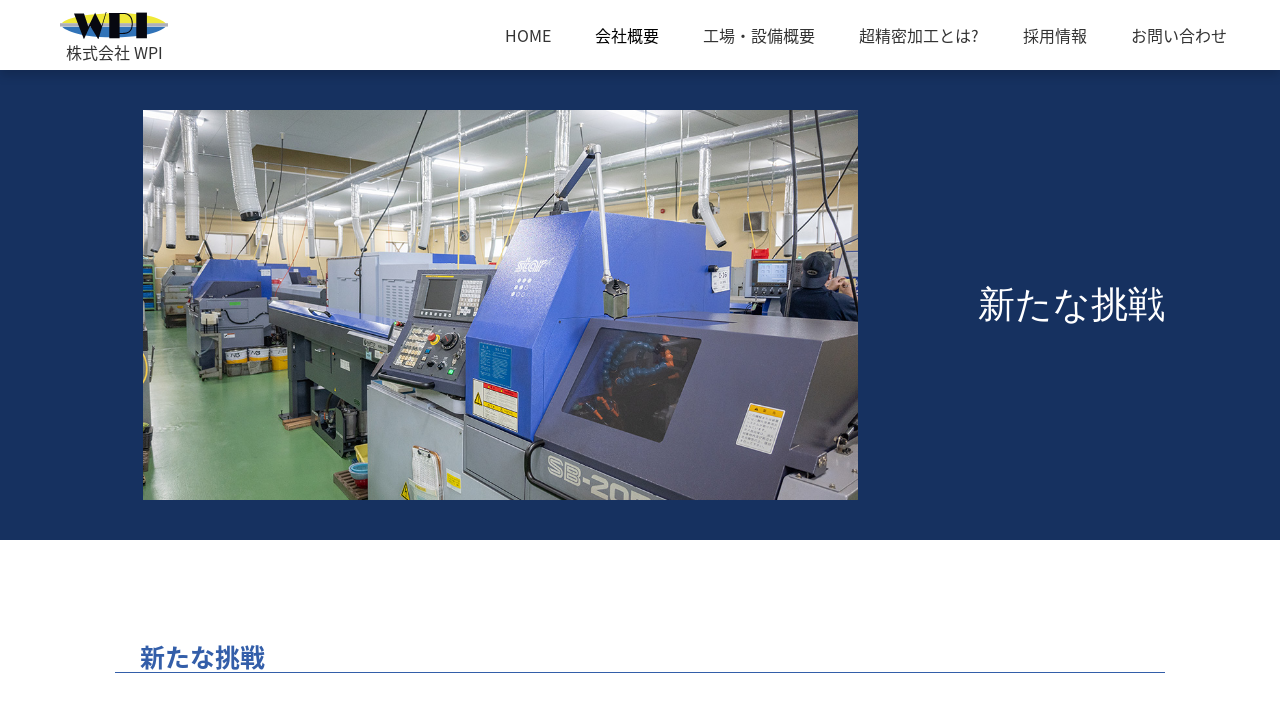

--- FILE ---
content_type: text/html; charset=UTF-8
request_url: https://www.wpi-jp.com/challenge.html
body_size: 3675
content:
<!DOCTYPE HTML>
<html lang="ja" prefix="og: http://ogp.me/ns#">
<head>
<!-- Global site tag (gtag.js) - Google Analytics -->
<script async src="https://www.googletagmanager.com/gtag/js?id=UA-168424165-1"></script>
<script>
  window.dataLayer = window.dataLayer || [];
  function gtag(){dataLayer.push(arguments);}
  gtag('js', new Date());

  gtag('config', 'UA-168424165-1');
</script>

<meta http-equiv="Pragma" content="no-cache">
<meta http-equiv="Cache-Control" content="no-cache"><meta charset="utf-8">
<meta content="SKYPE_TOOLBAR_PARSER_COMPATIBLE" name="SKYPE_TOOLBAR"/>
<meta name="viewport" content="width=device-width, shrink-to-fit=no"/>
<meta name="format-detection" content="telephone=no">
<meta name="Description" content="株式会社WPIは難削材の複合加工を主体に自動車・半導体製造装置・医療機器・OA機器・産業機械等の超精密加工を納めております。" />
<meta property="og:title" content="新たな挑戦 | 株式会社 WPI" />
<meta property="og:type" content="website" />
<meta property="og:url" content="https://www.wpi-jp.com/challenge.html" />
<meta property="og:image" content="images/ogimg.jpg" />
<link rel="shortcut icon" href="images/favicon.ico" />
<link rel="apple-touch-icon" href="images/favicon.png" />
<title>新たな挑戦 | 株式会社 WPI</title>
<link href="css/base.css" rel="stylesheet" type="text/css">
<link href="css/nav.css" rel="stylesheet" type="text/css">
<link href="css/common.css" rel="stylesheet" type="text/css">
<link href="css/company.css?110" rel="stylesheet" type="text/css">
<script src="script/jQuery.js"></script>
<script>
(function(d){var config = {kitId: 'pty5nvb',scriptTimeout: 3000,async: true},h=d.documentElement,t=setTimeout(function(){h.className=h.className.replace(/\bwf-loading\b/g,"")+" wf-inactive";},config.scriptTimeout),tk=d.createElement("script"),f=false,s=d.getElementsByTagName("script")[0],a;h.className+=" wf-loading";tk.src='https://use.typekit.net/'+config.kitId+'.js';tk.async=true;tk.onload=tk.onreadystatechange=function(){a=this.readyState;if(f||a&&a!="complete"&&a!="loaded")return;f=true;clearTimeout(t);try{Typekit.load(config)}catch(e){}};s.parentNode.insertBefore(tk,s)})(document);
</script>
</head>
<body>
	<header>
		<div id="header_contents" class="clearfix">
			<a href="./" id="head_logo"><img src="images/logo.svg" alt=""/>株式会社 WPI</a>
			<nav>
				<ul id="main_ul" itemscope="" itemtype="http://schema.org/SiteNavigationElement">
					<div class="sub">
						<li itemprop="name"><a href="./" itemprop="url">HOME</a></li>
					</div>
					<li class="root"><span class="pc">会社概要</span>
						<ul class="child">
							<li itemprop="name"><a href="message.html" itemprop="url">ごあいさつ</a></li>
							<li itemprop="name"><a href="company.html" itemprop="url">WPIとは</a></li>
							<li itemprop="name"><a href="challenge.html" itemprop="url">新たな挑戦</a></li>
							<li itemprop="name"><a href="history.html" itemprop="url">沿革</a></li>
						</ul>
					</li>
					<div class="sub">
						<li itemprop="name"><a href="factory.html" itemprop="url">工場・設備概要</a></li>
						<li itemprop="name"><a href="product.html" itemprop="url">超精密加工とは?</a></li>
						<li itemprop="name"><a href="recruit/recruit_top.html" itemprop="url">採用情報</a></li>
						<li itemprop="name"><a href="contact.html" itemprop="url">お問い合わせ</a></li>
					</div>
				</ul>
				<div id="nav_button" class="mo">
					<div id="menuButton">
						<span></span>
						<span></span>
						<span></span>
					</div>
				</div>
			</nav>
		</div>
	</header>	<div id="slide_area">
		<div id="top" class="clearfix">
			<img src="images/slide/slide9.jpg" alt="" id="top_left"/>
			<h1 id="top_right">新たな挑戦</h1>
		</div>
	</div>
	<section>
		
		<h2 class="h2">新たな挑戦</h2>
		<div id="company2_1">
			<h3 class="company2_title">ISO9001-2015認証取得</h3>
			<img src="images/DOC230714-001.jpg" alt="" id="company2_img1"/> 
			<div class="company2_right">
				お客様から御満足いただける会社となる為に、2008年初より準備を進めて参りました”ISO9001”ですが、2008年12月の最終審査もパスしまして認証を受けております。また2008年度版の移行審査及び2015年度版への移行審査も無事認証を受けることができました。未だ問題点は多くあるものの、少しずつ改善を行い前に進みたいと全社員取り組んでおります。
			</div>
		</div>
		<div id="company2_2">
			<h3 class="company2_title">静岡県経営革新計画認定取得</h3>
			<img src="images/company7.jpg" alt="" class="company2_img2"/> 
			<img src="images/company8.jpg" alt="" class="company2_img3"/> 
			<div class="company2_right">
				新規分野への展開を図るべく”経営革新計画”事業の認定及び追加取得・改訂版取得を静岡県知事より受けております。
			</div>
		</div>
		<div id="company2_3">
			<h3 class="company2_title">SDGSへの取り組み</h3>
			<div id="sdgs1"><img src="images/sdgs_wpi.svg" alt="" id="sdgs1_1"/><img src="images/sdgs_goals.svg" alt="" id="sdgs1_2"/></div>
			<div id="sdgs2">
				<img src="images/sdgs1.svg" alt="1 貧困をなくそう" class="sdgs"/>
				<img src="images/sdgs2.svg" alt="2 飢饉をゼロに" class="sdgs"/>
				<img src="images/sdgs3.svg" alt="3 すべての人に健康と福祉を" class="sdgs"/>
				<img src="images/sdgs4.svg" alt="4 質の高い教育をみんなに" class="sdgs"/>
				<img src="images/sdgs5.svg" alt="5 ジェンダー平等を実現しよう" class="sdgs"/>
				<img src="images/sdgs6.svg" alt="6 安全な水とトイレを世界中に" class="sdgs"/>
				<img src="images/sdgs7.svg" alt="7 エネルギーをみんなにそしてクリーンに" class="sdgs"/>
				<img src="images/sdgs8.svg" alt="8 働きがいも経済成長も" class="sdgs"/>
				<img src="images/sdgs9.svg" alt="9 産業と技術革新の基礎をつくろう" class="sdgs"/>
				<img src="images/sdgs10.svg" alt="10 人や国の不平等をなくそう" class="sdgs"/>
				<img src="images/sdgs11.svg" alt="11 住み続けられるまちづくりを" class="sdgs"/>
				<img src="images/sdgs12.svg" alt="12 つくる責任つかう責任" class="sdgs"/>
				<img src="images/sdgs13.svg" alt="13 気候変動に具体的な対策を" class="sdgs"/>
				<img src="images/sdgs14.svg" alt="14 海の豊かさを守ろう" class="sdgs"/>
				<img src="images/sdgs15.svg" alt="15 陸の豊かさを守ろう" class="sdgs"/>
				<img src="images/sdgs16.svg" alt="16 平和と公正をすべての人に" class="sdgs"/>
				<img src="images/sdgs17.svg" alt="17 パートナーシップで目標を達成しよう" class="sdgs"/>
				<img src="images/sdgs18.svg" alt="" class="sdgs"/>
			</div>
			<div id="sdgs3">当社は、、医療機器、産業用機械向けの精密部品製造業において、先端技術を使って生産性向上に務めていきます。<br />また従業員全員が働きがいをもって業務に取り組み、安全で働きやすい労働環境の整備を促進し、豊かで持続可能な社会の実現に貢献してまいります。</div>
			<h4 class="sdgs_title">持続可能な経営</h4>
			<div class="sdgs_box">
				<div class="sdgs_left"><img src="images/sdgs9.svg" alt="9 産業と技術革新の基礎をつくろう" class="sdgs"/><img src="images/sdgs11.svg" alt="11 住み続けられるまちづくりを" class="sdgs"/></div>
				<div class="sdgs_right">先端技術を使って、生産性向上に務め、持続可能な発展に寄与していきます。</div>
			</div>
			<h4 class="sdgs_title">責任ある企業行動</h4>
			<div class="sdgs_box">
				<div class="sdgs_left"><img src="images/sdgs12.svg" alt="12 つくる責任つかう責任" class="sdgs"/><img src="images/sdgs9.svg" alt="9 産業と技術革新の基礎をつくろう" class="sdgs"/><img src="images/sdgs17.svg" alt="17 パートナーシップで目標を達成しよう" class="sdgs"/></div>
				<div class="sdgs_right">ペーパーレス化を進め、地球環境保全に取り組みます。</div>
			</div>
			<h4 class="sdgs_title">責任ある企業行動</h4>
			<div class="sdgs_box">
				<div class="sdgs_left"><img src="images/sdgs8.svg" alt="8 働きがいも経済成長も" class="sdgs"/><img src="images/sdgs11.svg" alt="11 住み続けられるまちづくりを" class="sdgs"/><img src="images/sdgs4.svg" alt="4 質の高い教育をみんなに" class="sdgs"/></div>
				<div class="sdgs_right">すべての労働者の権利を守り、安全、安心な労働環境を促進していきます。</div>
			</div>
			<div class="sdgs_box">株式会社WPIは企業活動を通じて社会課題の解決に取り組み、<span class="pc"><br /></span>SDGs達成に貢献しています。</div>
		</div>
	</section>
	
	<footer>
		<div id="footer_contents">
			<ul id="footer_nav">
				<li><a href="./">トップページ</a></li>
				<li><a href="company.html">会社概要</a></li>
				<li><a href="factory.html">工場・設備概要</a></li>
				<li><a href="product.html">超精密加工とは?</a></li>
				<li><a href="recruit/recruit_top.html">採用情報</a></li>
				<li><a href="contact.html">お問い合わせ</a></li>
			</ul>
			<div id="footer_data">
				<img src="images/logo.svg" alt=""/>株式会社 WPI
				<div>
					<div>〒421-0212 静岡県焼津市利右衛門560</div>
					TEL 054-622-2213<br />
					FAX 054-622-8208
				</div>
			</div>
			<copyright>Copyright 2026 株式会社 WPI All rights reserved.</copyright>
		</div>
	</footer>
<script src="script/common.js"></script></body>
</html>

--- FILE ---
content_type: text/css
request_url: https://www.wpi-jp.com/css/base.css
body_size: 764
content:
@charset "utf-8";

body, div, h1, h2, h3, h4, h5, h6, p, dl, dt, dd, ul, ol, li, pre, table, caption, th, td, address, form, input, textarea{
	margin: 0;
	padding: 0;
	font-size: 1em;
	font-weight: normal;
}

header, main, article, section, footer, address, copyright{
	margin: 0;
	padding: 0;
	font-size: 1em;
	font-weight: normal;
	display: block;
}
html {
	height:100%;
}
body {
	height:100%;
}
a {
	display: inline-block;
	color: #333;
	-webkit-transition: 0.5s;
	-moz-transition: 0.5s;
	-o-transition: 0.5s;
	-ms-transition: 0.5s;
	transition: 0.5s;
	text-decoration: none;
}
a img {
	border: none;
}
a img:hover {
	opacity: 0.8;
	transition-duration: 0.5s;
}

.clearfix::after {
	content: "";
	clear: both;
	display: block;
}
* {
	-webkit-box-sizing: border-box;
	-moz-box-sizing: border-box;
	-o-box-sizing: border-box;
	box-sizing: border-box;
}

--- FILE ---
content_type: text/css
request_url: https://www.wpi-jp.com/css/nav.css
body_size: 1164
content:
nav {
	margin-top: 25px;
	position: relative;
	z-index: 990;
	float: right;
	width: 755px;
	margin-right: 50px;
}
#main_ul  {
	text-align: right;
	white-space: nowrap;
	width: 540px;
	display: block;
	margin-right: auto;
	margin-left: auto;
	min-width: 100%;
}
#main_ul li  {
	display: inline-block;
	position: relative;
	cursor: pointer;
	-webkit-transition: 0.5s;
	-moz-transition: 0.5s;
	-o-transition: 0.5s;
	-ms-transition: 0.5s;
	transition: 0.5s;
	margin-left: 40px;
}
#main_ul li:hover {
	color: #A02124;
}
#main_ul li a {
	-webkit-transition: 0.5s;
	-moz-transition: 0.5s;
	-o-transition: 0.5s;
	-ms-transition: 0.5s;
	transition: 0.5s;
}
#main_ul li a:hover{
	color: #A02124;
}

.sub {
	display: inline-block;
}
.root {
	color: hsla(0,0%,0%,1.00);

}

.child {
	position: absolute;
	top: 28px;
	width: 135px;
	left: -17px;
	padding: 15px 0px 10px 17px;
	background-color: hsla(0,0%,100%,0.90);
	-webkit-box-shadow: 10px 4px 10px hsla(0,0%,0%,0.47);
	box-shadow: 10px 4px 10px hsla(0,0%,0%,0.47);
	display: none;
	white-space: normal;
	border-radius: 10px;
	text-align: left;
}
.child li {
	margin-bottom: 10px;
	display: block;
	color: hsla(0,0%,0%,1.00);
	border-bottom: 1px dotted hsla(0,0%,47%,1.00);
	width: 96px;
	margin-left: 0px !important;
	margin-right: 0px !important;
	text-align: left;
}
.child li a {
	color: hsla(0,0%,0%,1.00) !important;
}
.child li a:hover {
	color: #A02124 !important;
}
#footer_nav {
	text-align: center;
	width: 770px;
	display: inline-block;
	vertical-align: top;
}

#footer_nav li {
	display: inline-block;
	margin-right: 15px;
	margin-left: 15px;
	color: #969594;
	-webkit-transition: 0.5s;
	-moz-transition: 0.5s;
	-o-transition: 0.5s;
	-ms-transition: 0.5s;
	transition: 0.5s;
	position: relative;
}
#footer_nav li a{
	-webkit-transition: 0.5s;
	-moz-transition: 0.5s;
	-o-transition: 0.5s;
	-ms-transition: 0.5s;
	transition: 0.5s;
	color: #FFFFFF;
}

#footer_nav li a:hover{
	color: #60C0FF
}

@media (max-width: 540px){
#menuButton {
	display: block;
	width: 55px;
	height: 55px;
	position: fixed;
	top: 5px;
	right: 10px;
	z-index: 3;
	border-radius: 5px;
	border: 1px solid #000000;
	cursor: pointer;
}
#menuButton span {
	display: block;
	background: #000;
	width: 35px;
	height: 2px;
	position: absolute;
	left: 9px;
	transition: all 0.4s;
	-webkit-transition: all 0.4s;
	-moz-transition: all 0.4s;
}
#menuButton span:first-child {
	top: 15px;
}
#menuButton span:nth-child(2) {
	margin-top: -1px;
	top: 50%;
}
#menuButton span:last-child {
	bottom: 15px;
}
#menuButton.active span:first-child {
	-webkit-transform: translateY(10px) rotate(45deg);
	-moz-transform: translateY(10px) rotate(45deg);
	-ms-transform: translateY(10px) rotate(45deg);
	transform: translateY(10px) rotate(45deg);
}
#menuButton.active span:nth-child(2) {
	opacity: 0;
}
#menuButton.active span:last-child {
	-webkit-transform: translateY(-10px) rotate(-45deg);
	-moz-transform: translateY(-10px) rotate(-45deg);
	-ms-transform: translateY(-10px) rotate(-45deg);
	transform: translateY(-10px) rotate(-45deg);
	border-radius: 10px;
	border: 1px solid hsla(0,0%,0%,1.00);
}
#nav_button{
	position: absolute;
	right: 0px;
}
nav {
	position: absolute;
	left: 0px;
	z-index: 200;
	top: 70px;
	margin-left: 0px;
	padding: 0px;
	width: 540px;
	height: 0;
	margin-top: 0px;
}
#main_ul  {
	text-align: center;
	padding: 20px 0px 30px;
	width: 540px;
	display: none;
	margin-top: 0px;
	background-color: hsla(0,0%,100%,0.90);
	white-space: normal;
	-webkit-box-shadow: 0px 10px 10px 0px hsla(0,0%,0%,0.28);
	box-shadow: 0px 10px 10px 0px hsla(0,0%,0%,0.28);
}
#main_ul li  {
	display: inline-block;
	position: relative;
	cursor: pointer;
	-webkit-transition: 0.5s;
	-moz-transition: 0.5s;
	-o-transition: 0.5s;
	-ms-transition: 0.5s;
	transition: 0.5s;
	border-radius: 5px;
	border: 1px solid hsla(0,0%,56%,1.00);
	text-align: center;
	margin: auto;
	padding: auto;
	width: auto;
	height: auto;
	color: hsla(0,0%,0%,1.00);
}
#main_ul li a {
	-webkit-transition: 0.5s;
	-moz-transition: 0.5s;
	-o-transition: 0.5s;
	-ms-transition: 0.5s;
	transition: 0.5s;
	color: #000;
	width: 100%;
	height: 100%;
	display: inline-block;
	background-color: #FFFFFF;
	padding: 10px;
	border-radius: 5px;
}
#main_ul li a:hover{
	color: #fff;
	background-color: #163160;
}
#main_ul li:hover{
	color: #fff;
}
.sub {
	display: block;
	width: 540px !important;
	margin-bottom: 10px;
	white-space: normal;
}
.sub li {
	margin-bottom: 30px !important;
	width: 45% !important;
}


.root {
	color: hsla(0,0%,0%,1.00);
	border-style: none !important;
	display: block;
	width: 100% !important;
	margin-bottom: 30px;
	text-align: center;
	margin-right: auto;
	margin-left: auto;
	height: auto;

}

.child {
	position: relative;
	top: 10px;
	width: 100%;
	left: 0px;
	background-color: hsla(0,0%,76%,0.00);
	-webkit-box-shadow: 10px 4px 10px hsla(0,0%,0%,0.00);
	box-shadow: 10px 4px 10px hsla(0,0%,0%,0.00);
	display: block;
	padding: 0px;
	height: auto !important;
	margin-bottom: 15px;
	text-align: center;
}
.child li {
	margin-bottom: 30px !important;
	display: inline-block;
	width: 45% !important;
	text-align: center;
}
.child li a:hover {
	color: #FFFFFF !important;
}
#footer_nav {
	text-align: center;
	width: 100%;
	margin-bottom: 30px;
}

#footer_nav li {
	display: inline-block;
	margin-right: 0px;
	margin-left: 0px;
	-webkit-transition: 0.5s;
	-moz-transition: 0.5s;
	-o-transition: 0.5s;
	-ms-transition: 0.5s;
	transition: 0.5s;
	position: relative;
	margin-bottom: 20px;
	width: 32%;
}
}


--- FILE ---
content_type: text/css
request_url: https://www.wpi-jp.com/css/common.css
body_size: 876
content:
html, body {
	font-family: source-han-sans-japanese, sans-serif;
	;
	;
	text-align: center;
	background-color: #FFF;
	font-size: 16px;
	color: #333;
	line-height: 1.3;
	-webkit-text-size-adjust: 100%;
	overflow-wrap: break-word;
	word-wrap: break-word;
}

.mo{
	display: none;
}
.t2 {
	display: inline-block;
	letter-spacing: 1em;
	margin-right: -1em;
}

header {
	width: 540px;
	min-width: 100%;
	position: fixed;
	top: 0px;
	left: 0px;
	z-index: 100;
	background-color: #FFFFFF;
	-webkit-box-shadow: 0px 5px 10px hsla(0,0%,0%,0.17);
	box-shadow: 0px 5px 10px hsla(0,0%,0%,0.17);
}
#header_contents {
	margin-right: auto;
	margin-left: auto;
	width: 100%;
	height: 70px;
	padding-left: 10px;
	padding-right: 10px;
}
#head_logo {
	width: 108px;
	float: left;
	margin-top: 12px;
	margin-left: 50px;
}
#slide_area {
	width: 540px;
	min-width: 100%;
	background-color: #163160;
	padding-top: 40px;
	padding-bottom: 40px;
	position: relative;
	margin-top: 70px;
	
}
#top {
	width: 1000px;
	margin-right: auto;
	margin-left: auto;
}
#top_left {
	display: inline-block;
	width: 715px;
	vertical-align: middle;

}
#top_right   {
	color: #FFFFFF;
	display: inline-block;
	vertical-align: middle;
	text-align: center;
	font-size: 37px;
	font-family: a-otf-midashi-go-mb31-pr6n, sans-serif;
	white-space: nowrap;
}






section {
	width: 1000px;
	margin-right: auto;
	margin-left: auto;
}
#under_tel {
	padding-top: 100px;
	padding-bottom: 100px;
	text-align: center;
	width: 540px;
	min-width: 0px;
	margin-right: auto;
	margin-left: auto;
}
#under_tel a {
	color: #335EA9;
	font-size: 40px;
	font-weight: bold;
}
#under_tel a:hover {
	color: #6C92D2;
}


footer {
	width: 1000px;
	min-width: 100%;
	background-color: #494645;
	color: #FFFFFF;
}
#footer_contents {
	margin-right: auto;
	margin-left: auto;
	width: 1000px;
	padding-bottom: 50px;
	padding-top: 40px;
}
#footer_data {
	width: 215px;
	display: inline-block;
	font-size: 15px;
	white-space: nowrap;
	text-align: left;
	vertical-align: top;
}
#footer_data img {
	width: 110px;
	height: 27px;
	vertical-align: middle;
	margin-right: 10px;
}
#footer_data div {
	margin-top: 10px;
}
#footer_data div div {
	font-size: 13px;
}
copyright {
	width: 770px;
	color: #FFFFFF;
	margin-top: -50px;
}


@media (max-width:1000px){
#header_contents {
	margin-right: auto;
	margin-left: auto;
	width: 1000px;
	height: 70px;
	padding-left: 10px;
	padding-right: 10px;
}
}


@media (max-width:540px){
.pc{
	display: none;
}
.mo{
	display: inline;
}

header {
	width: 100%;
	min-width: 100%;
}
#slide_area {
	width: 540px;
	min-width: 100%;
	margin-top: 70px;
	
}
#slide_area #top {
	width: 100%;
	position: relative;
}
#slide_area #top #top_left {
	width: 100%;
}


section {
	width: 540px;
	padding-left: 10px;
	padding-right: 10px;
}

footer {
	width: 540px;
	min-width: 540px;
}
#footer_contents {
	margin-right: auto;
	margin-left: auto;
	width: 500px;
	margin-bottom: 50px;
	padding-bottom: 50px;
	padding-top: 40px;
}
#footer_data {
	width: 100%;
	display: inline-block;
	font-size: 15px;
	white-space: nowrap;
	text-align: right;
	vertical-align: top;
	margin-bottom: 30px;
}
#footer_data img {
	width: 110px;
	height: 27px;
	vertical-align: middle;
	margin-right: 10px;
	margin-bottom: 0px;
}
#footer_data div {
	margin-top: 10px;
}
#footer_data div div {
	font-size: 13px;
}
copyright {
	width: 100%;
	color: #FFFFFF;
	margin-top: 0px;
}
}


--- FILE ---
content_type: text/css
request_url: https://www.wpi-jp.com/css/company.css?110
body_size: 1240
content:
@charset "utf-8";
#top_right {
	width: 160px;
	text-align: center;
	margin-left: 116px;
}
.h2 {
	color: #335EA9;
	border-bottom: 1px solid #335EA9;
	margin-top: 100px;
	margin-bottom: 100px;
	font-size: 25px;
	font-weight: bold;
	width: 1050px;
	margin-left: -25px;
	text-align: left;
	padding-left: 25px;
}
#text1 {
	color: #335EA9;
	font-family: a-otf-ryumin-pr6n, serif;
	font-size: 34px;
	font-weight: bold;
	margin-bottom: 100px;
}
#table1 {
	margin-right: auto;
	margin-left: auto;
	width: 800px;
	border-collapse: collapse;
	text-align: left;
	margin-bottom: 100px;
}
#table1 tr th {
	border-right: 1px solid #B3B3B3;
	line-height: 1.7;
	padding: 10px 20px;
	vertical-align: top;
	width: 150px;
	white-space: nowrap;
}
#table1 tr td {
	line-height: 1.7;
	padding: 10px 10px 10px 30px;
	vertical-align: top;
}
#banks {
	width: 350px;
}
.bank_box {
	display: inline-block;
	width: 170px;
	white-space: nowrap;
}
#product5 {
	margin-bottom: 100px;
}
#company2_1 {
	margin-bottom: 50px;
	text-align: left;
}
.company2_title {
	color: #335EA9;
	font-size: 21px;
	text-align: left;
	margin-bottom: 20px;
}
#company2_img1 {
	display: inline-block;
	vertical-align: top;
	margin-right: 188px;
	margin-left: 20px;
	height: 300px;
}
.company2_right {
	vertical-align: top;
	display: inline-block;
	width: 400px;
	line-height: 1.7;
	text-align: justify;
}
#company2_2 {
	margin-bottom: 100px;
	text-align: left;
}
.company2_img2 {
	width: 193px;
	vertical-align: top;
	margin-left: 20px;
}
.company2_img3 {
	width: 193px;
	margin-right: 20px;
	vertical-align: top;
}
#company2_3 {
	margin-bottom: 100px;
	text-align: left;
}
#sdgs1 {
	margin-bottom: 30px;
	padding-left: 20px;
}
#sdgs1_1 {
	width: 148px;
	height: 46px;
	vertical-align: middle;
	margin-right: 10px;
}
#sdgs1_2 {
	width: 199px;
	height: 25px;
	vertical-align: middle;
}
#sdgs2 {
	width: 600px;
	margin-bottom: 30px;
	padding-left: 20px;
}
.sdgs {
	width: 87px;
	margin-right: 5px;
	margin-bottom: 5px;
}
#sdgs3 {
	margin-bottom: 30px;
	padding-left: 20px;
	width: 860px;
}
.sdgs_title {
	color: #335EA9;
	font-size: 21px;
	border-bottom: 1px solid #335EA9;
	padding-left: 20px;
	margin-bottom: 10px;
}
.sdgs_box {
	padding-left: 20px;
	margin-bottom: 30px;
}
.sdgs_left {
	width: 250px;
	display: inline-block;
	vertical-align: middle;
}

.sdgs_left .sdgs {
	width: 73px;
}
.sdgs_right {
	display: inline-block;
	width: 300px;
	vertical-align: middle;
}


#table2 {
	margin-right: auto;
	margin-left: auto;
	width: 800px;
	border-collapse: collapse;
	text-align: left;
	margin-bottom: 100px;
}
#table2 tr th {
	border-right: 1px solid #B3B3B3;
	line-height: 1.7;
	padding: 10px 20px;
	vertical-align: top;
	width: 150px;
	white-space: nowrap;
}
#table2 tr td {
	line-height: 1.7;
	padding: 10px 10px 10px 30px;
	vertical-align: top;
}
#ceo_area {
	margin-right: auto;
	margin-left: auto;
	width: 800px;
	text-align: justify;
	margin-bottom: 100px;
}

#ceo_message {
	margin-bottom: 30px;
	line-height: 1.5;
	width: 600px;
	margin-right: auto;
	margin-left: auto;
}
#ceo_img {
	margin-bottom: 10px;
	margin-right: auto;
	margin-left: auto;
	width: 319px;
	display: block;
}
#ceo_name {
	margin-bottom: 30px;
	width: 319px;
	margin-left: auto;
	margin-right: auto;
}
#ceo_name div {
	display: inline-block;
	margin-left: 50px;
}


#ceo_text {
	margin-bottom: 30px;
	width: 330px;
	margin-right: auto;
	margin-left: auto;
	white-space: nowrap;
}
.ceo_message_box {
	margin-bottom: 30px;
	text-align: center;
}
.ceo_head {
	display: inline-block;
	margin-right: 50px;
}
.ceo_body {
	display: inline-block;
	font-family: a-otf-ryumin-pr6n, serif;
	color: #FF0004;
}
#news {
	margin-bottom: 100px;
	margin-top: -50px;
}
#news li {
	text-align: justify;
	list-style-position: outside;
	list-style-type: none;
	margin-bottom: 30px;
	font-size: 18px;
}
.news_date {
	border-bottom: 1px dotted hsla(0,0%,47%,1.00);
	margin-bottom: 3px;
	padding-bottom: 3px;
}
#news  h3 {
	line-height: 1.5;
}










@media (max-width:540px){
#top_right {
	width: auto;
	text-align: right;
	margin-left: auto;
	text-shadow: 2px 2px 2px hsla(0,0%,0%,0.36);
	position: absolute;
	top: 85px;
	right: 30px;
}
.h2 {
	color: #335EA9;
	border-bottom: 1px solid #335EA9;
	margin-top: 100px;
	margin-bottom: 100px;
	font-size: 25px;
	font-weight: bold;
	width: 100%;
	margin-left: 0px;
	text-align: left;
	padding-left: 25px;
}
#text1 {
	color: #335EA9;
	font-family: a-otf-ryumin-pr6n, serif;
	font-size: 34px;
	font-weight: bold;
	margin-bottom: 100px;
}
#table1 {
	margin-right: auto;
	margin-left: auto;
	width: 100%;
	border-collapse: collapse;
	text-align: left;
	margin-bottom: 100px;
}
#table1 tr th {
	border-right: 1px solid #B3B3B3;
	line-height: 1.7;
	padding: 10px 20px;
	vertical-align: top;
	width: 150px;
	white-space: nowrap;
}
#table1 tr td {
	line-height: 1.7;
	padding: 10px 10px 10px 30px;
	vertical-align: top;
}
#banks {
	width: 350px;
}
.bank_box {
	display: inline-block;
}
#product5 {
	margin-bottom: 100px;
	width: 100%;
}
#company2_1 {
	margin-bottom: 50px;
	text-align: left;
}
.company2_title {
	color: #335EA9;
	font-size: 21px;
	text-align: left;
	margin-bottom: 20px;
	padding-left: 63px;
}
#company2_img1 {
	display: block;
	vertical-align: top;
	margin-right: auto;
	margin-left: auto;
	margin-bottom: 20px;
}
.company2_right {
	vertical-align: top;
	display: block;
	width: 400px;
	line-height: 1.7;
	text-align: justify;
	margin-left: auto;
	margin-right: auto;
}
#company2_2 {
	margin-bottom: 100px;
	text-align: left;
}
.company2_img2 {
	width: 193px;
	vertical-align: top;
	margin-bottom: 20px;
	margin-left: 65px;
	margin-right: 5px;
}
.company2_img3 {
	width: 193px;
	margin-right: 20px;
	vertical-align: top;
}

#sdgs1 {
	margin-bottom: 30px;
	padding-left: 65px;
}
#sdgs1_1 {
	width: 148px;
	height: 46px;
	vertical-align: middle;
	margin-right: 10px;
}
#sdgs1_2 {
	width: 199px;
	height: 25px;
	vertical-align: middle;
}
#sdgs2 {
	width: 500px;
	margin-bottom: 30px;
	padding-left: 65px;
}
.sdgs {
	width: 87px;
	margin-right: 5px;
	margin-bottom: 5px;
}
#sdgs3 {
	margin-bottom: 30px;
	padding-left: 65px;
	width: 444px;
	text-align: justify;
}
.sdgs_title {
	color: #335EA9;
	font-size: 21px;
	border-bottom: 1px solid #335EA9;
	padding-left: 20px;
	margin-bottom: 10px;
	margin-left: auto;
	margin-right: auto;
	width: 430px;
}
.sdgs_box {
	padding-left: 20px;
	margin-bottom: 30px;
	width: 430px;
	margin-left: auto;
	margin-right: auto;
}
.sdgs_left {
	width: 250px;
	display: inline-block;
	vertical-align: middle;
}

.sdgs_left .sdgs {
	width: 73px;
}
.sdgs_right {
	display: inline-block;
	width: 300px;
	vertical-align: middle;
}

#table2 {
	margin-right: auto;
	margin-left: auto;
	width: 100%;
	border-collapse: collapse;
	text-align: left;
	margin-bottom: 100px;
}
#table2 tr th {
	border-right: 1px solid #B3B3B3;
	line-height: 1.7;
	padding: 10px 20px;
	vertical-align: top;
	width: 150px;
	white-space: nowrap;
}
#table2 tr td {
	line-height: 1.7;
	padding: 10px 10px 10px 30px;
	vertical-align: top;
}
#ceo_area {
	margin-right: auto;
	margin-left: auto;
	width: 100%;
	text-align: justify;
	margin-bottom: 100px;
}

#ceo_message {
	margin-bottom: 30px;
	line-height: 1.5;
	width: 100%;
}
#ceo_img {
	margin-bottom: 10px;
}
#ceo_name {
	margin-bottom: 30px;
}
#ceo_name div {
	display: inline-block;
	margin-left: 50px;
}


#ceo_text {
	margin-bottom: 30px;
}
.ceo_message_box {
	margin-bottom: 30px;
}
.ceo_head {
	display: inline-block;
	margin-right: 50px;
}
.ceo_body {
	display: inline-block;
	font-family: a-otf-ryumin-pr6n, serif;
	color: #FF0004;
}

}


--- FILE ---
content_type: image/svg+xml
request_url: https://www.wpi-jp.com/images/sdgs9.svg
body_size: 3971
content:
<?xml version="1.0" encoding="utf-8"?>
<!-- Generator: Adobe Illustrator 25.2.1, SVG Export Plug-In . SVG Version: 6.00 Build 0)  -->
<svg version="1.1" id="レイヤー_1" xmlns="http://www.w3.org/2000/svg" xmlns:xlink="http://www.w3.org/1999/xlink" x="0px"
	 y="0px" viewBox="0 0 104.4 104.4" style="enable-background:new 0 0 104.4 104.4;" xml:space="preserve">
<style type="text/css">
	.st0{fill:#ED6A02;}
	.st1{fill:#FFFFFF;}
</style>
<g>
	<rect class="st0" width="104.4" height="104.4"/>
	<g>
		<path class="st1" d="M9.7,28c-0.8-0.8-1.2-2.1-1.2-3.8v-0.3h3.6c0,0.9,0.1,1.5,0.3,1.9c0.2,0.4,0.6,0.6,1.2,0.6
			c0.4,0,0.7-0.1,0.9-0.4c0.2-0.2,0.3-0.7,0.4-1.2c0.1-0.6,0.1-1.4,0.1-2.4v-2c-0.2,0.4-0.5,0.6-1,0.8c-0.5,0.2-1,0.3-1.6,0.3
			c-1.5,0-2.5-0.5-3.2-1.6c-0.7-1.1-1-2.5-1-4.3c0-4.5,1.8-6.7,5.4-6.7c1.8,0,3.2,0.6,4.1,1.7c0.9,1.1,1.3,2.7,1.3,4.7v7.3
			c0,2.1-0.4,3.8-1.2,5c-0.8,1.2-2.2,1.8-4.2,1.8C11.7,29.3,10.5,28.8,9.7,28z M15,17.7v-3.2c0-0.9-0.1-1.6-0.3-2.1
			c-0.2-0.5-0.6-0.8-1.2-0.8c-0.6,0-1,0.3-1.2,0.8c-0.2,0.5-0.3,1.4-0.3,2.6c0,0.9,0,1.5,0.1,2c0,0.5,0.2,0.8,0.4,1.1
			c0.2,0.3,0.6,0.4,1,0.4C14.2,18.6,14.6,18.3,15,17.7z"/>
	</g>
	<path class="st1" d="M79,68.7l-12.5-7.2V47.1c0-0.3-0.2-0.6-0.4-0.7l-12.9-7.4c-0.3-0.2-0.6-0.2-0.9,0l-12.9,7.4
		c-0.3,0.2-0.4,0.4-0.4,0.7v14.4l-12.5,7.2c-0.3,0.2-0.4,0.4-0.4,0.7v14.9c0,0.3,0.2,0.6,0.4,0.7l12.9,7.4c0.1,0.1,0.3,0.1,0.4,0.1
		c0.1,0,0.3,0,0.4-0.1l12.5-7.2l12.5,7.2c0.1,0.1,0.3,0.1,0.4,0.1c0.1,0,0.3,0,0.4-0.1L79,85.1c0.3-0.2,0.4-0.4,0.4-0.7V69.4
		C79.4,69.1,79.3,68.9,79,68.7z M51.9,82.9l-10.3-6l10.3-6V82.9z M64,62l-10.3,6V56L64,62z M51.9,68l-10.3-6l10.3-6V68z M54.5,69.4
		L65.7,63l11.2,6.5l-11.2,6.5L54.5,69.4z M64.8,60.5l-10.3-6l10.3-6V60.5z M51.1,54.6l-10.3,6V48.6L51.1,54.6z M39,90.3l-11.2-6.5
		V70.9L39,77.4V90.3z M40.7,90.3V78.4l10.3,6L40.7,90.3z M77.7,83.8l-11.2,6.5V77.4l11.2-6.5V83.8z"/>
	<g>
		<path class="st1" d="M30.8,12.8c0,0.2,0,0.5,0,0.7c0,0.9-0.1,1.9-0.3,2.8c-0.1,0.4-0.3,1-0.5,1.2L29.2,17c0.6-0.9,0.7-2.2,0.7-3.3
			c0-0.6,0-1.1,0-1.7h1.5c-0.1-0.3-0.3-0.6-0.4-0.8l0.6-0.3h-1.7v-0.8h2.5V9.2l0.9,0.1c0.1,0,0.1,0,0.1,0.1c0,0.1-0.1,0.1-0.1,0.1
			v0.6h2.6V11h-1.7l0.5,0.2c0,0,0.1,0,0.1,0.1c0,0.1-0.1,0.1-0.1,0.1c-0.1,0.2-0.2,0.5-0.4,0.7h1.9v0.8H30.8z M30.8,17.4v-0.7h2.2
			v-0.8h-1.2v-0.7h1.2v-0.7h-1c-0.1,0.5-0.3,1-0.6,1.4l-0.6-0.4c0.4-0.7,0.6-1.6,0.7-2.4l0.8,0.2c0,0,0.1,0,0.1,0.1
			c0,0.1-0.1,0.1-0.1,0.1c0,0.1-0.1,0.2-0.1,0.3h0.8v-0.9l0.9,0.1c0,0,0.1,0.1,0.1,0.1c0,0.1-0.1,0.1-0.2,0.2v0.5h2v0.7h-2v0.7h1.6
			v0.7h-1.6v0.8H36v0.7H30.8z M31.9,11c0.1,0.3,0.3,0.8,0.4,1.1c-0.1,0-0.3,0.1-0.4-0.1h1.6c0.1-0.4,0.2-0.7,0.3-1.1H31.9z"/>
		<path class="st1" d="M44.1,17.5c-1-0.3-2-0.8-2.7-1.7v1.8h-0.8v-1.8c-0.6,0.8-1.8,1.4-2.7,1.6l-0.5-0.7c0.8-0.2,1.9-0.7,2.5-1.4
			h-2.2v-0.7h2.9v-0.4h-2.1v-0.7h2.1v-0.4h-2.6v-0.7h1.6c-0.1-0.2-0.2-0.4-0.3-0.6h-1.7v-0.8h1.3c-0.2-0.4-0.4-0.7-0.6-1.1L39,9.5
			c0.2,0.4,0.4,0.9,0.5,1.3l-0.4,0.2h0.7V9.4l0.9,0.1c0,0,0.1,0,0.1,0.1c0,0.1-0.1,0.1-0.1,0.1v1.4h0.5V9.4l0.9,0.1
			c0,0,0.1,0,0.1,0.1c0,0.1-0.1,0.1-0.1,0.1v1.4h0.6l-0.4-0.2c0.2-0.4,0.3-0.9,0.5-1.4l0.9,0.4c0,0,0.1,0.1,0.1,0.1
			c0,0.1-0.1,0.1-0.2,0.1c-0.2,0.3-0.4,0.6-0.6,0.9h1.3v0.8h-1.7c-0.1,0.2-0.2,0.4-0.4,0.6h1.8v0.7h-2.7v0.4h2.2v0.7h-2.2v0.4h2.9
			v0.7h-2.3c0.5,0.7,1.9,1.1,2.6,1.3L44.1,17.5z M40.2,11.8l0.1,0.6h1.2c0.1-0.2,0.1-0.4,0.1-0.6H40.2z"/>
		<path class="st1" d="M49,17.4c-1.1,0-2.8-0.2-2.8-1.9c0-1.2,0.9-1.9,1.8-2.3c-0.3-1-0.3-2.1-0.3-3.2c0.2,0,0.5,0,0.7,0.1
			c0.1,0,0.2,0,0.3,0c0,0,0.1,0,0.1,0.1c0,0,0,0.1-0.1,0.1c0,0.3,0,0.6,0,0.8c0,0.3,0,1.4,0.1,1.6c0,0,0,0,0.1,0
			c0.3,0,1.6-0.6,1.9-0.8c0.1,0.4,0.2,0.8,0.3,1.2c-0.9,0.2-3.9,0.8-3.9,2.3c0,0.8,1.1,1,1.6,1c0.9,0,1.6-0.1,2.4-0.4
			c0,0.4,0.1,0.8,0.1,1.1C50.5,17.3,49.8,17.4,49,17.4z"/>
		<path class="st1" d="M55.2,13.9v1.9c0,0.9-0.3,1.5-1,1.9l-0.7-0.6c0.5-0.3,0.8-0.7,0.8-1.4v-1.4c-0.2,0.1-0.4,0.3-0.6,0.4
			c0,0.1,0,0.2-0.1,0.2c0,0-0.1,0-0.1-0.1l-0.3-1c0.4-0.2,0.7-0.3,1.1-0.5V12h-0.9v-0.8h0.9V9.5l0.9,0.1c0,0,0.1,0,0.1,0.1
			c0,0.1-0.1,0.1-0.1,0.2v1.4h0.6V12h-0.6v1l0.6-0.3v0.8C55.6,13.7,55.4,13.8,55.2,13.9z M59.9,17.7c-0.7-0.3-1.4-0.8-2-1.4
			c-0.6,0.6-1.3,1-2,1.3L55.3,17c0.7-0.2,1.5-0.7,2.1-1.3c-0.4-0.6-0.8-1.2-1-1.9l0.3-0.3H56v-0.7h1.3v-1.1h-1.5v-0.8h1.4V9.5
			l0.9,0.1c0.1,0,0.1,0,0.1,0.1c0,0.1-0.1,0.1-0.1,0.1v1h1.9v0.8h-1.9v1.1h1.5v0.5c0,0-0.1,0.3-0.1,0.4c-0.2,0.8-0.6,1.5-1.1,2
			c0.5,0.5,1.3,0.9,2,1.1L59.9,17.7z M57,13.5c0.2,0.6,0.5,1.1,0.9,1.6c0.3-0.4,0.6-1.1,0.8-1.6H57z"/>
		<path class="st1" d="M65.2,12.4v5.3h-0.8v-5.3h-1v-0.1c-0.2,0.3-0.3,0.7-0.5,1v4.4H62v-3.3c-0.1,0.2-0.3,0.3-0.4,0.5l-0.4-0.7
			c0.7-0.7,1.3-1.7,1.7-2.7l0.5,0.5v-0.3h0.9V9.7l0.9,0.1c0.1,0,0.1,0,0.1,0.1c0,0.1-0.1,0.2-0.1,0.2v1.6h1v0.8H65.2z M63.3,10.5
			c-0.4,0.6-0.9,1.2-1.4,1.7l-0.6-0.6c0.6-0.5,1.1-1.2,1.4-1.9l0.8,0.5c0,0,0.1,0.1,0.1,0.1C63.5,10.5,63.4,10.5,63.3,10.5z
			 M64.1,13.7c-0.1,0.8-0.2,2.4-0.4,3.1L63,16.2c0.3-1,0.3-2,0.3-3l0.8,0.3c0,0,0.1,0.1,0.1,0.1C64.2,13.6,64.1,13.7,64.1,13.7z
			 M65.8,16.2c-0.2-0.8-0.4-1.9-0.4-2.7l0.7-0.2c0.1,0.9,0.2,1.7,0.4,2.5L65.8,16.2z M66.5,11.1v-0.7c0,0.1-0.1,0.1-0.1,0.1
			c-0.1,0.3-0.2,0.7-0.4,1l-0.5-0.3c0.1-0.4,0.2-0.8,0.3-1.2l0.7,0.3l0,0v-0.2h1.6v0.9H66.5z M67.7,13.2v2.9c0,0.9-0.3,1.4-1.1,1.6
			L66,17.1c0.5-0.2,0.8-0.4,0.8-1v-2.8h-0.7v-0.8h2.1v0.8H67.7z"/>
		<path class="st1" d="M73.1,16.5v1.4h-0.8v-1.4h-3v-0.8h3v-0.6h-2.1v-2.5h2.1v-0.4h-1.1v-1.1h-1.6v-0.8h1.6V9.5L72,9.6
			c0,0,0.1,0,0.1,0.1c0,0.1-0.1,0.1-0.1,0.1v0.6h1.4V9.5l0.9,0.1c0,0,0.1,0,0.1,0.1c0,0.1-0.1,0.1-0.1,0.1v0.6h1.5v0.8h-1.5v1.1
			h-1.2v0.4h2.2v2.5h-2.2v0.6h3v0.8H73.1z M72.3,13.4H71v1h1.3V13.4z M73.5,11.1H72v0.5h1.4V11.1z M74.5,13.4h-1.3v1h1.3V13.4z"/>
		<path class="st1" d="M79.6,13.3l0,0.5h1.2v0.7h-1.1c0.2,0.4,0.6,0.7,0.9,0.9l-0.4,0.7c-0.2-0.2-0.4-0.4-0.6-0.6v2.2h-0.8v-2.1
			c-0.3,0.4-0.6,0.9-1,1.2l-0.6-0.6c0.5-0.4,1-1,1.3-1.6h-1.1v-0.7h1.3v-0.5h-1.3v-0.7h0.9c-0.1-0.3-0.3-0.7-0.4-1l0.5-0.2h-0.9
			v-0.8h1.2V9.5l0.9,0.1c0.1,0,0.1,0,0.1,0.1c0,0.1-0.1,0.1-0.1,0.2v0.7h1.1v0.8h-0.8l0.5,0.3c0.1,0,0.1,0.1,0.1,0.1
			c0,0.1-0.1,0.1-0.2,0.1c-0.1,0.2-0.2,0.5-0.3,0.7h0.8v0.7H79.6z M78.7,11.3c0.1,0.3,0.3,1.1,0.3,1.4c-0.1,0.1-0.4-0.3-0.5-0.2h0.8
			c0.1-0.4,0.2-0.8,0.3-1.2H78.7z M83.3,13.3v4.4h-0.9v-4.4h-0.6c0,1.5-0.2,3.4-1.3,4.4L80,17.1c1.1-1,1.1-2.7,1.1-4.2
			c0-0.8,0-1.7,0-2.5l0.5,0c0.1,0,0.3-0.1,0.5-0.1c0.4-0.1,1.1-0.4,1.3-0.6l0.6,1.1c0,0.1-0.1,0.1-0.1,0.1c-0.1,0-0.1,0-0.1-0.1
			c-0.6,0.1-1.2,0.2-1.7,0.3v1.4H84v0.8H83.3z"/>
		<path class="st1" d="M89,17.4c-0.2-0.3-0.4-0.6-0.7-0.8c1.2-0.4,2.3-0.9,2.3-2.6c0-1.2-0.6-2.3-1.5-2.5c-0.2,1.6-0.6,4.1-1.8,5.1
			c-0.2,0.2-0.4,0.3-0.7,0.3c-0.3,0-0.6-0.3-0.8-0.5c-0.3-0.5-0.5-1.2-0.5-1.9c0-2.3,1.5-3.9,3.3-3.9c1.6,0,3,1.2,3,3.4
			C91.5,15.9,90.4,17,89,17.4z M86.3,13.1c-0.1,0.4-0.2,0.8-0.2,1.3c0,0.4,0.1,1.4,0.5,1.4c0.1,0,0.3-0.2,0.4-0.3
			c0.7-0.9,1-2.8,1.1-4C87.4,11.6,86.6,12.4,86.3,13.1z"/>
		<path class="st1" d="M35.9,27.5c-0.5-0.2-0.9-0.5-1.3-0.8v0.5h-1.5v0.6h2.3v0.7h-5.3v-0.7h2.2v-0.6h-1.4v-0.6
			c-0.4,0.3-0.8,0.6-1.3,0.8l-0.5-0.7c0.7-0.3,1.5-0.8,2-1.5h-1.8v-0.8H31v-2.3h-1.3v-0.8h1.3v-1l0.9,0.1c0,0,0.1,0,0.1,0.1
			s-0.1,0.1-0.1,0.1v0.7h2v-1l0.9,0.1c0,0,0.1,0,0.1,0.1s-0.1,0.1-0.1,0.1v0.7h1.2v0.8h-1.2v2.3h1.5v0.8h-1.8
			c0.4,0.6,1.4,1.1,2.1,1.4L35.9,27.5z M33.3,25.3h-1.1c-0.3,0.5-0.7,0.9-1.1,1.2h1.3v-0.8l0.8,0.1c0,0,0.1,0,0.1,0.1
			c0,0.1-0.1,0.1-0.1,0.1v0.5h1.2C34,26.1,33.6,25.7,33.3,25.3z M33.8,22.2h-2v0.4h2V22.2z M33.8,23.2h-2v0.4h2V23.2z M33.8,24.2h-2
			v0.4h2V24.2z"/>
		<path class="st1" d="M44.3,25.8c-0.6-0.2-1.2-0.4-1.7-0.7c-0.4,0.3-0.9,0.5-1.4,0.6L40.7,25c-0.1,0.4-0.5,0.6-0.8,0.7l-0.5-0.5
			c0.4-0.1,0.6-0.3,0.6-0.8v-1l-0.3,0v1.5h-0.6v-1.4l-0.2,0c0,0.9-0.2,1.8-0.7,2.4l-0.7-0.4c0.4-0.5,0.6-1.2,0.6-1.9
			c-0.1,0-0.2,0.1-0.4,0.1c0,0.1-0.1,0.1-0.1,0.1c-0.1,0-0.1-0.1-0.1-0.1l-0.2-0.8c0.3,0,0.5,0,0.8,0c0-0.6,0-1.2,0-1.8H39
			c0.1-0.2,0.2-0.5,0.2-0.7l1,0.1c0,0,0.1,0.1,0.1,0.1c0,0.1-0.1,0.2-0.2,0.2c-0.1,0.1-0.2,0.2-0.3,0.3h1v3.2c0,0.3,0,0.6-0.1,0.8
			c0.4-0.1,0.8-0.2,1.2-0.5c-0.2-0.2-0.5-0.4-0.7-0.7c0.1-0.1,0.2-0.2,0.3-0.2H41V23h0.6l-0.6-0.3c0.3-0.4,0.4-0.8,0.4-1.3
			c0-0.2,0-0.4,0-0.6h2.2c0,0.3,0,0.7,0,1c0,0.2,0,0.3,0.2,0.3c0.3,0,0.6-0.3,0.9-0.4l-0.1,0.9c-0.3,0.2-0.6,0.3-1,0.3
			c-0.6,0-0.9-0.1-0.9-0.8c0-0.2,0-0.4,0-0.6h-0.5c0,0.6-0.1,1.2-0.5,1.5h2.6v0.5c-0.2,0.4-0.6,0.8-0.9,1.1c0.4,0.3,1,0.4,1.5,0.4
			L44.3,25.8z M37.7,28.6v-0.7h0.9v-2.1h5.1v2.1h0.8v0.7H37.7z M40,21.7h-1v0.4c0.2-0.1,0.4-0.3,0.6-0.4c0.1,0.2,0.3,0.4,0.4,0.7
			l-0.4,0.4l0.5,0V21.7z M39,22.1v0.7l0.5,0C39.3,22.5,39.2,22.3,39,22.1z M40,26.4h-0.6v1.4H40V26.4z M41.4,26.4h-0.6v1.4h0.6V26.4
			z M42,23.6c0.2,0.2,0.3,0.4,0.5,0.5c0.2-0.1,0.4-0.3,0.5-0.5H42z M42.8,26.4h-0.7v1.4h0.7V26.4z"/>
		<path class="st1" d="M52,24.6c0,0-0.1,0-0.1,0c-0.6,0.2-1.6,0.6-2.1,0.8v1.4l-0.9,0c0-0.1,0-0.3,0-0.4v-0.5
			C48.3,26.2,48,26.5,48,27c0,0.4,0.4,0.5,1.1,0.5c0.8,0,1.5-0.1,2.2-0.4l0,1c-0.7,0.2-1.4,0.3-1.9,0.3C47.8,28.4,47,28,47,27
			c0-0.5,0.2-0.9,0.6-1.3c0.3-0.2,0.7-0.5,1.2-0.8c0-0.4-0.1-0.6-0.4-0.6c-0.3,0-0.5,0.1-0.8,0.3c-0.2,0.1-0.4,0.3-0.6,0.6
			c-0.3,0.3-0.5,0.5-0.6,0.6c-0.1-0.2-0.4-0.4-0.6-0.7c0.9-0.7,1.5-1.5,1.9-2.4c-0.4,0.1-0.9,0.1-1.3,0.1c0-0.3-0.1-0.7-0.1-0.9
			c0.7,0,1.3,0,1.8-0.1c0.1-0.3,0.2-0.7,0.3-1.2l1,0.2c0.1,0,0.1,0.1,0.1,0.1s0,0.1-0.1,0.1c0,0.2-0.1,0.4-0.2,0.7
			c0.4,0,0.9-0.2,1.4-0.3l-0.1,1c-0.4,0.1-1,0.2-1.7,0.3c-0.1,0.3-0.3,0.6-0.5,0.9c0.2-0.1,0.3-0.1,0.4-0.1c0.5,0,0.8,0.3,0.9,1
			c0.6-0.3,1.3-0.7,2.1-1l0.4,1C52.1,24.6,52.1,24.6,52,24.6z"/>
		<path class="st1" d="M57.9,27.7C57.4,27.8,57,28,56.5,28c-0.2-0.3-0.5-0.6-0.7-0.8c0.6-0.1,1.2-0.2,1.8-0.5
			c0.8-0.3,1.6-0.9,1.6-2.1c0-1.2-0.6-1.6-1.5-1.5c-1.2,0-2.4,1-3.6,1.3c0-0.1-0.4-1.1-0.4-1.2c0-0.1,0.1-0.1,0.2-0.1
			c0.6,0,1.3-0.3,1.8-0.5c0.7-0.3,1.5-0.5,2.2-0.6c1.2,0,2.3,0.8,2.3,2.4C60.2,26.3,59.2,27.1,57.9,27.7z"/>
		<path class="st1" d="M65.7,28.6c-0.7-1-1.5-1.8-2.3-2.6c-0.2-0.2-0.4-0.4-0.7-0.6c-0.1-0.1-0.3-0.2-0.4-0.3
			c-0.1-0.1-0.1-0.3-0.1-0.5c0-0.3,0.1-0.5,0.4-0.8c0.4-0.4,0.8-0.8,1.1-1.2c0.5-0.6,1.1-1.2,1.6-1.9c0.2,0.2,0.4,0.4,0.7,0.6
			c0.1,0.1,0.2,0.1,0.3,0.2c0,0,0,0,0,0.1c0,0.1-0.2,0.1-0.3,0.1c-0.5,0.5-1,1-1.5,1.5c-0.2,0.2-0.4,0.4-0.6,0.6
			c-0.1,0.1-0.2,0.2-0.3,0.3c-0.1,0.1-0.2,0.2-0.2,0.4c0,0.1,0.1,0.2,0.1,0.3c0.3,0.3,0.7,0.6,1,0.9c0.7,0.7,1.4,1.4,2,2.2
			C66.2,28.1,65.9,28.3,65.7,28.6z"/>
		<path class="st1" d="M70.7,28.5c-0.1-0.3-0.3-0.5-0.4-0.7c0,0,0-0.1,0-0.1c0,0,0,0,0.1,0c0.4,0,0.8,0,1.1-0.1
			c0.8-0.2,1.5-0.6,1.5-1.7c0-0.9-0.6-1.2-1.3-1.2c-0.9,0-1.5,0.5-2,1.3c-0.3,0.4-0.6,0.8-0.9,1.3c-0.3-0.2-0.5-0.5-0.8-0.7
			c0.8-1,1.5-1.9,2.2-3c0.2-0.3,0.5-0.8,0.7-1.2c-0.2,0-0.4,0.1-0.6,0.2c-0.4,0.1-0.7,0.2-1.1,0.3c-0.1-0.3-0.1-0.7-0.2-1
			c0.8-0.1,1.7-0.2,2.5-0.4c0.2,0,0.4-0.1,0.5-0.2c0.1,0.1,0.5,0.7,0.5,0.8c0,0.1-0.1,0.1-0.1,0.1c-0.3,0.2-1.3,1.7-1.6,2.1
			c0.3-0.1,0.7-0.2,1-0.2c1.2,0,2.1,0.7,2.1,2.2C74,27.8,72,28.4,70.7,28.5z"/>
		<path class="st1" d="M77.6,28.6c-0.3-0.3-0.6-0.5-0.9-0.8c0.8-0.2,1.8-0.8,2.2-1.6c0.2-0.4,0.3-0.9,0.3-1.4c0-0.8-0.3-1.3-1-1.3
			c-0.5,0-1.7,0.7-2.2,1c-0.1-0.1-0.4-1.1-0.4-1.2c0-0.1,0.1-0.1,0.1-0.1c0.2,0,0.8-0.2,1-0.3c0.6-0.2,1.1-0.5,1.8-0.5
			c1.2,0,1.8,1,1.8,2.4C80.2,26.9,78.9,28.1,77.6,28.6z M78.9,22c-0.7-0.3-1.4-0.6-2.2-0.8c0.1-0.3,0.3-0.7,0.4-1
			c0.8,0.2,1.5,0.5,2.2,0.8C79.2,21.3,79.1,21.7,78.9,22z"/>
	</g>
</g>
</svg>


--- FILE ---
content_type: image/svg+xml
request_url: https://www.wpi-jp.com/images/sdgs8.svg
body_size: 3319
content:
<?xml version="1.0" encoding="utf-8"?>
<!-- Generator: Adobe Illustrator 25.2.1, SVG Export Plug-In . SVG Version: 6.00 Build 0)  -->
<svg version="1.1" id="レイヤー_1" xmlns="http://www.w3.org/2000/svg" xmlns:xlink="http://www.w3.org/1999/xlink" x="0px"
	 y="0px" viewBox="0 0 104.4 104.4" style="enable-background:new 0 0 104.4 104.4;" xml:space="preserve">
<style type="text/css">
	.st0{fill:#970B31;}
	.st1{fill:#FFFFFF;}
</style>
<g>
	<rect class="st0" width="104.4" height="104.4"/>
	<g>
		<path class="st1" d="M8.2,23.2c0-1.1,0.2-2.1,0.6-2.9c0.4-0.8,1-1.4,1.7-1.8c-0.6-0.4-1.1-1-1.5-1.8C8.7,16,8.5,15.1,8.5,14
			c0-1.6,0.4-2.9,1.3-3.8c0.9-0.9,2.1-1.4,3.7-1.4s2.9,0.5,3.7,1.4c0.9,0.9,1.3,2.2,1.3,3.8c0,1.1-0.2,2-0.5,2.8
			c-0.4,0.8-0.8,1.3-1.5,1.8c0.8,0.4,1.4,1,1.7,1.9c0.4,0.9,0.6,1.9,0.6,3c0,1.9-0.4,3.3-1.3,4.3c-0.9,1-2.2,1.5-4.1,1.5
			C10,29.3,8.2,27.3,8.2,23.2z M14.8,25.6c0.2-0.6,0.3-1.3,0.3-2.2c0-1-0.1-1.8-0.3-2.3c-0.2-0.6-0.7-0.9-1.3-0.9s-1.1,0.3-1.3,0.9
			c-0.2,0.6-0.3,1.4-0.3,2.3c0,0.9,0.1,1.6,0.3,2.2c0.2,0.6,0.7,0.9,1.3,0.9S14.6,26.2,14.8,25.6z M14.9,14c0-0.7-0.1-1.3-0.3-1.7
			c-0.2-0.4-0.6-0.6-1.1-0.6c-0.5,0-0.8,0.2-1.1,0.6c-0.2,0.4-0.4,1-0.4,1.7c0,2,0.5,3.1,1.5,3.1C14.4,17.1,14.9,16.1,14.9,14z"/>
	</g>
	<g>
		<path class="st1" d="M72.1,51.4L61.4,61.5c-0.4,0.4-0.6,0.7-0.6,1.5v28.4c0,0.3,0.3,0.6,0.6,0.6h11c0.3,0,0.6-0.3,0.6-0.6V51.6
			C73.1,51.3,72.8,50.7,72.1,51.4"/>
		<path class="st1" d="M41.4,64.6L30.7,74.7c-0.4,0.4-0.6,0.7-0.6,1.5v15.2c0,0.3,0.3,0.6,0.6,0.6h11c0.3,0,0.6-0.3,0.6-0.6V64.8
			C42.4,64.5,42.1,63.9,41.4,64.6"/>
		<path class="st1" d="M77,39.1c0-0.1,0-0.2-0.1-0.2c-0.1-0.1-0.1-0.1-0.2-0.1l-0.1,0l-0.1,0l-8.2,1.8l-0.1,0c-0.1,0-0.1,0-0.2,0.1
			c-0.1,0.1-0.1,0.3,0,0.4l0.1,0.1l1.9,1.9L51.5,61.6L43,53c-0.1-0.1-0.3-0.1-0.3,0l-2.3,2.3c0,0,0,0,0,0L26.6,69.1
			c-0.1,0.1-0.1,0.3,0,0.3l2.3,2.3c0.1,0.1,0.2,0.1,0.3,0l13.5-13.5l6.2,6.2c0,0,0,0,0,0l2.3,2.3c0.1,0.1,0.3,0.1,0.3,0l21-21l2,2
			c0.1,0.1,0.3,0.1,0.4,0c0.1-0.1,0.1-0.1,0.1-0.2l0,0L77,39.1L77,39.1z"/>
		<path class="st1" d="M56.8,66.4l-5.2,5.2c-0.1,0.1-0.2,0.1-0.3,0l-4.7-4.8c-0.9-0.9-1-0.2-1,0.2v24.5c0,0.3,0.3,0.6,0.6,0.6h11
			c0.3,0,0.6-0.3,0.6-0.6V66.6C57.8,66.2,57.6,65.6,56.8,66.4"/>
	</g>
	<g>
		<path class="st1" d="M35.5,15.7c-0.1,1.1-0.4,1.5-1.3,1.8l-0.5-0.7c0.6-0.1,0.9-0.3,1-1.1c0.1-1.1,0.1-2.3,0.1-3.4h-0.3
			c0,1-0.1,2.1-0.4,3.1c-0.2,0.8-0.6,1.7-1.1,2.2L32.3,17c0.1-0.2,0.3-0.3,0.4-0.5c-0.7,0.1-1.3,0.3-2,0.4c0,0.1,0,0.1-0.1,0.1
			c-0.1,0-0.1-0.1-0.1-0.1l-0.3-0.8c0.4,0,0.8-0.1,1.2-0.2v-0.4h-1.1v-0.7h1.1v-0.3h-1V12h1v-0.3h-1V11h1v-0.4c-0.3,0-0.5,0-0.8,0.1
			l-0.2-0.4c-0.1,0.3-0.2,0.7-0.3,1.1c0,0.1-0.1,0.3-0.1,0.4v5.7h-0.8v-4c-0.1,0.2-0.2,0.3-0.3,0.5l-0.5-0.7
			c0.7-0.9,1.1-2.7,1.3-3.9l0.9,0.3c0,0,0.1,0.1,0.1,0.1c0,0.1-0.1,0.1-0.1,0.1l0,0.1c0.6-0.1,1.8-0.2,2.3-0.5l0.6,0.9
			c0,0.1-0.1,0.1-0.1,0.1c0,0-0.1,0-0.1-0.1c-0.3,0.1-0.7,0.1-1,0.2V11h1.1v0.5h0.4V9.4l0.9,0.1c0.1,0,0.1,0,0.1,0.1
			c0,0.1-0.1,0.1-0.1,0.2c0,0.6,0,1.1-0.1,1.7c0.3,0,0.7,0,1,0C35.6,12.9,35.6,14.3,35.5,15.7z M31.4,12.6H31v0.5h0.4V12.6z
			 M31.4,13.6H31v0.4h0.4V13.6z M32.5,12.6h-0.3v0.5h0.3V12.6z M32.5,13.6h-0.4v0.4h0.4V13.6z M33.3,12.3v-0.5h-1.1V12h1v2.6h-1v0.3
			h1v0.6h-1V16c0.3,0,0.6-0.1,0.9-0.2l0,0.3c0.6-1.1,0.6-2.6,0.7-3.8H33.3z"/>
		<path class="st1" d="M41.5,13.1c0.3,0.6,0.6,1.1,1,1.6c-0.2,0.3-0.4,0.5-0.5,0.7c-0.7-0.4-1.3-0.5-2.1-0.5c-0.3,0-1,0.2-1,0.6
			c0,0.8,1.1,0.8,1.5,0.8c0.6,0,1-0.1,1.6-0.2c-0.1,0.3-0.1,0.7-0.2,1c-0.4,0.1-0.8,0.1-1.1,0.1c-1,0-2.7-0.1-2.7-1.7
			c0-1.1,1.1-1.5,1.9-1.5c0.5,0,0.8,0.1,1.2,0.2c-0.2-0.3-0.3-0.7-0.5-1c-0.9,0.2-1.9,0.3-2.8,0.3l-0.2-0.9c0.9,0,1.8-0.1,2.7-0.3
			c-0.1-0.3-0.2-0.5-0.3-0.8c-0.6,0.1-1.3,0.2-1.9,0.3c-0.1-0.3-0.2-0.6-0.2-0.9c0.7,0,1.3-0.1,2-0.2c-0.1-0.4-0.2-0.9-0.3-1.3
			c0.3,0,0.6-0.1,0.9-0.1h0c0.1,0,0.1,0,0.1,0.1c0,0.1,0,0.1-0.1,0.1c0,0.3,0.1,0.6,0.1,0.9c0.4-0.1,0.7-0.3,1.1-0.5
			c0.1,0.3,0.1,0.7,0.2,1c-0.4,0.1-0.7,0.3-1.1,0.4c0.1,0.3,0.2,0.6,0.3,0.8c0.6-0.2,1.2-0.4,1.8-0.7c0.1,0.3,0.1,0.7,0.2,1
			C42.6,12.8,42.1,13,41.5,13.1z"/>
		<path class="st1" d="M48.4,16.7c-0.2,0.2-0.6,0.3-0.9,0.3c-0.3,0-0.5-0.1-0.8-0.2c0-0.3-0.1-0.7-0.1-1c0.3,0.2,0.6,0.3,0.8,0.3
			c0.6,0,0.6-2,0.6-2.5c0-0.4,0-1-0.4-1c-0.2,0-0.3,0-0.5,0.1c-0.3,1.3-1,3.4-1.6,4.5c-0.3-0.2-0.6-0.3-0.9-0.5
			c0.7-1.1,1.2-2.5,1.5-3.8c-0.4,0.1-0.7,0.2-1.1,0.3c0-0.1-0.2-1-0.2-1c0,0,0.1-0.1,0.1-0.1c0.1,0,0.1,0,0.2,0
			c0.4,0,0.8-0.1,1.2-0.2c0.1-0.7,0.2-1.4,0.3-2.1c0.2,0.1,0.5,0.1,0.7,0.2c0.1,0,0.2,0.1,0.3,0.1c0,0,0.1,0,0.1,0.1
			c0,0.1-0.1,0.1-0.1,0.1c-0.1,0.5-0.2,1-0.3,1.5c0.2,0,0.3,0,0.5,0c0.5,0,0.8,0.2,1,0.8c0.1,0.4,0.2,0.9,0.2,1.4
			C49.1,14.6,49,16.1,48.4,16.7z M49.6,11.1c-0.2-0.5-0.4-0.9-0.6-1.3l0.6-0.3c0.2,0.4,0.4,0.8,0.5,1.2L49.6,11.1z M50.3,15
			c-0.2-0.3-0.4-0.5-0.5-0.7c0.2,0,0.8-0.2,0.8-0.5c0-0.6-0.8-1.6-1.1-2c0.3-0.1,0.6-0.3,0.9-0.5c0.5,0.6,1.2,1.9,1.2,2.7
			C51.6,14.6,50.8,14.9,50.3,15z M50.6,10.7c-0.2-0.4-0.4-0.9-0.6-1.3l0.6-0.3c0.2,0.4,0.4,0.8,0.6,1.3L50.6,10.7z"/>
		<path class="st1" d="M55.5,16.8c-0.2,0-0.4-0.1-0.6-0.2c-0.7-0.7-1-1.9-1-2.9c-0.1-0.8,0-1.6,0.1-2.5c0-0.3,0-0.6,0.1-0.9
			c0.2,0.1,0.9,0.2,1.1,0.4c0,0,0.1,0.1,0.1,0.1c0,0.1-0.1,0.2-0.1,0.2c-0.1,0.5-0.2,1.3-0.2,1.8c0,0.4,0,0.8,0,1.1
			c0,0.4,0.1,0.8,0.2,1.2c0.1,0.2,0.2,0.6,0.4,0.6c0.4,0,0.8-1.2,0.9-1.6l0.5,1.1C56.7,15.7,56.1,16.7,55.5,16.8z M58.9,15.2
			c-0.1-1.4-0.5-2.6-1.2-3.8c0.3-0.1,0.6-0.3,0.9-0.5c0.7,1,1.1,2.6,1.3,3.8C59.6,14.9,59.2,15,58.9,15.2z"/>
		<path class="st1" d="M65.2,17.3c-1.1,0-2.1-0.4-2.1-1.9c0-0.2,0-0.4,0-0.6c-0.6-0.2-1.3-0.4-1.3-1.3c0-0.4,0.2-0.8,0.3-1.1
			c0.3,0.1,0.6,0.2,0.9,0.2c-0.1,0.2-0.4,0.5-0.4,0.8c0,0.3,0.4,0.4,0.7,0.5c0.1-0.7,0.3-1.4,0.4-2.1c-0.1,0.2-0.3,0.3-0.4,0.5
			c-0.4-0.4-0.8-0.7-1.2-1.1c0.2-0.3,0.3-0.5,0.5-0.8c0.4,0.3,0.8,0.6,1.1,1c0.1-0.6,0.2-1.2,0.2-1.8c0.2,0,0.5,0.1,0.7,0.2
			c0.1,0,0.2,0,0.3,0.1c0.1,0,0.1,0,0.1,0.1c0,0.1-0.1,0.2-0.1,0.2c-0.1,0.2-0.1,0.4-0.1,0.6c-0.1,0.4-0.2,0.8-0.3,1.3
			c-0.1,0.7-0.3,1.3-0.4,2c0.3,0.1,0.6,0.1,0.9,0.1L64.9,15c-0.3,0-0.6,0-0.9-0.1c0,0.1,0,0.3,0,0.4c0,0.8,0.5,1.1,1.1,1
			c0.7,0,0.9-0.4,0.9-1.1c0-0.9-0.6-1.7-1.1-2.2c0.3-0.1,0.6-0.3,0.8-0.4c0.7,0.8,1.3,1.7,1.3,2.9C67,16.7,66.2,17.3,65.2,17.3z"/>
		<path class="st1" d="M29.7,26c-0.1,0.6-0.3,1.6-0.6,2.1l-0.6-0.3c0.3-0.7,0.5-1.5,0.6-2.2l0.7,0.3C29.8,25.8,29.8,25.8,29.7,26
			C29.8,25.9,29.8,26,29.7,26z M35.3,25.4c-0.7-0.3-1.4-0.7-2-1.2c-0.5,0.4-0.9,0.8-1.5,1l-0.3-0.5l0.1,0.4
			c-0.2,0.1-0.4,0.2-0.6,0.3c0-0.2-0.1-0.3-0.1-0.5l-0.2,0v3.6h-0.8v-3.5c-0.4,0-0.7,0.1-1.1,0.2l-0.1-0.8c0.2,0,0.3,0,0.5,0
			c0.3-0.3,0.5-0.7,0.7-1c-0.3-0.2-0.7-0.3-1-0.4v-0.4c0.6-0.6,1-1.4,1.4-2.1c0.3,0.1,0.5,0.3,0.8,0.4c0.1,0,0.2,0.1,0.2,0.2
			c0,0.1-0.1,0.1-0.2,0.1c-0.4,0.5-0.8,0.9-1.2,1.4c0.2,0.1,0.3,0.2,0.5,0.3c0.2-0.2,0.3-0.5,0.4-0.7c0.1,0.1,0.8,0.5,0.8,0.6
			c0,0.1-0.1,0.1-0.2,0.1c-0.4,0.5-0.9,1.1-1.3,1.6c0.3,0,0.5-0.1,0.8-0.1c0-0.2-0.1-0.3-0.2-0.5c0.2-0.1,0.4-0.2,0.6-0.3
			c0.1,0.3,0.2,0.6,0.3,0.9c0.4-0.2,1-0.5,1.3-0.9c-0.4-0.4-0.7-0.8-1-1.3l0.5-0.5h-0.7v-0.8H35v0.7c-0.2,0.7-0.7,1.4-1.1,1.9
			c0.5,0.4,1.3,0.8,1.9,1C35.6,24.9,35.5,25.2,35.3,25.4z M31.1,27.4c-0.2-0.5-0.3-1.1-0.4-1.6l0.6-0.3c0.1,0.5,0.2,1.1,0.4,1.6
			L31.1,27.4z M31.3,28.4v-0.7h1.6v-1.1h-1.2v-0.7h1.2v-1c0.2,0,0.4,0,0.6,0.1c0.1,0,0.2,0,0.3,0c0,0,0.1,0,0.1,0.1
			c0,0.1-0.1,0.1-0.1,0.1v0.7H35v0.7h-1.3v1.1h1.7v0.7H31.3z M32.4,21.8c0.2,0.4,0.5,0.8,0.8,1.2c0.3-0.3,0.5-0.8,0.7-1.2H32.4z"/>
		<path class="st1" d="M38.1,24.5c-0.4-0.3-0.8-0.6-1.3-0.9l0.5-0.9c0.3,0.2,0.9,0.7,1.2,1L38.1,24.5z M37.8,28.4c0,0,0,0.1,0,0.1
			c0,0,0,0.1-0.1,0.1c-0.1,0-0.8-0.5-0.9-0.6c0.4-0.8,0.8-2.1,1-3l0.7,0.7C38.4,26.6,38.1,27.5,37.8,28.4z M38.3,22.2
			c-0.4-0.3-0.7-0.6-1.1-0.8l0.6-0.9c0.2,0.2,0.8,0.7,1,0.9L38.3,22.2z M43.6,25.2c-0.3-0.1-0.5-0.2-0.8-0.3v3.6H42v-1.5h-1.9
			c-0.2,0.7-0.5,1.2-1,1.6l-0.7-0.5c0.9-0.8,1.1-2.1,1.1-3.4c-0.3,0.1-0.5,0.2-0.8,0.3l-0.4-0.7c0.7-0.2,1.5-0.4,2.1-0.8
			c-0.4-0.4-0.7-0.8-1-1.3h-0.7v-0.8h1.8v-1l1,0.1c0.1,0,0.1,0.1,0.1,0.1c0,0.1-0.1,0.1-0.2,0.2v0.7h2.1v0.8h-0.8
			c-0.3,0.5-0.6,0.9-1,1.3c0.5,0.4,1.6,0.6,2.2,0.7L43.6,25.2z M42,25.8h-1.7c0,0.2,0,0.4-0.1,0.6H42V25.8z M42,24.6
			c-0.3-0.2-0.6-0.4-0.9-0.6c-0.2,0.2-0.5,0.3-0.7,0.4c0,0.2,0,0.4,0,0.6H42V24.6z M40.4,22.3c0.2,0.3,0.4,0.6,0.7,0.8
			c0.3-0.2,0.5-0.5,0.6-0.8H40.4z"/>
		<path class="st1" d="M51.5,28.6c-0.7-0.5-1.2-1-1.7-1.7c-0.5,0.7-1.1,1.3-1.9,1.6L47.3,28c0.8-0.4,1.5-1,2-1.9
			c-0.5-1-0.8-2.2-0.9-3.4h-1.9v0c0,0.3,0,0.7,0,1h1.8c0,0.7,0,1.4-0.1,2.1c-0.1,1.1-0.5,1.5-1.4,1.6l-0.4-0.7
			c0.9-0.1,1-0.5,1.1-1.5l0-0.6h-0.9c0,1.3-0.2,3.1-1,4l-0.7-0.5c0.8-0.9,0.8-2.4,0.8-3.7c0-0.8,0-1.7-0.1-2.5h2.7
			c0-0.5-0.1-1.1-0.1-1.6l1,0.1c0.1,0,0.2,0,0.2,0.1c0,0.1-0.1,0.2-0.1,0.2c0,0.2,0,0.4,0,0.6c0,0.2,0,0.4,0,0.5h2.5v0.9h-2.4
			c0.1,0.8,0.2,1.6,0.5,2.4c0.3-0.6,0.4-1.3,0.5-2l1,0.6c0,0,0.1,0.1,0.1,0.2c0,0.1-0.2,0.1-0.2,0.1c-0.2,0.7-0.5,1.4-0.8,2
			c0.5,0.7,1.1,1.2,1.8,1.6L51.5,28.6z M51.3,21c-0.2,0.3-0.4,0.6-0.6,0.9L50,21.6c0.2-0.4,0.3-0.9,0.4-1.3l0.9,0.4
			c0.1,0,0.1,0.1,0.1,0.2C51.5,20.9,51.3,21,51.3,21z"/>
		<path class="st1" d="M59.5,28.5c-1.3-0.4-2.4-1.3-3.1-2.6c0.7-0.2,1.3-0.4,1.9-0.7h-2.7v2l1.2-0.3l-0.1,0.8
			c-0.8,0.2-1.6,0.4-2.5,0.6c0,0.1-0.1,0.1-0.1,0.1c0,0-0.1,0-0.1-0.1l-0.4-0.9c0.4-0.1,0.7-0.1,1.1-0.2v-2.1h-1.3v-0.8h1.3v-3.6
			h4.7v0.8h-3.8v0.5h3.3v0.7h-3.3v0.5h3.3V24h-3.3v0.4h4.3v0.8h-1l0.4,0.6c0,0.1-0.1,0.1-0.1,0.1c-0.1,0-0.1,0-0.1-0.1
			c-0.5,0.1-1,0.2-1.4,0.3c0.5,0.8,1.7,1.3,2.5,1.5L59.5,28.5z"/>
		<path class="st1" d="M65,28.5c-1.1,0-2.1-0.4-2.1-1.9c0-0.2,0-0.4,0-0.6c-0.6-0.2-1.3-0.4-1.3-1.3c0-0.4,0.2-0.8,0.3-1.1
			c0.3,0.1,0.6,0.2,0.9,0.2c-0.1,0.2-0.4,0.5-0.4,0.8c0,0.3,0.4,0.4,0.7,0.5c0.1-0.7,0.3-1.4,0.4-2.1c-0.1,0.2-0.3,0.3-0.4,0.5
			c-0.4-0.4-0.8-0.7-1.2-1.1c0.2-0.3,0.3-0.5,0.5-0.8c0.4,0.3,0.8,0.6,1.1,1c0.1-0.6,0.2-1.2,0.2-1.8c0.2,0,0.5,0.1,0.7,0.2
			c0.1,0,0.2,0,0.3,0.1c0.1,0,0.1,0,0.1,0.1c0,0.1-0.1,0.2-0.1,0.2c-0.1,0.2-0.1,0.4-0.1,0.6c-0.1,0.4-0.2,0.8-0.3,1.3
			c-0.1,0.7-0.3,1.3-0.4,2c0.3,0.1,0.6,0.1,0.9,0.1l-0.1,0.9c-0.3,0-0.6,0-0.9-0.1c0,0.1,0,0.3,0,0.4c0,0.8,0.5,1.1,1.1,1
			c0.7,0,0.9-0.4,0.9-1.1c0-0.9-0.6-1.7-1.1-2.2c0.3-0.1,0.6-0.3,0.8-0.4c0.7,0.8,1.3,1.7,1.3,2.9C66.8,27.9,66,28.5,65,28.5z"/>
	</g>
</g>
</svg>


--- FILE ---
content_type: image/svg+xml
request_url: https://www.wpi-jp.com/images/sdgs7.svg
body_size: 3761
content:
<?xml version="1.0" encoding="utf-8"?>
<!-- Generator: Adobe Illustrator 25.2.1, SVG Export Plug-In . SVG Version: 6.00 Build 0)  -->
<svg version="1.1" id="レイヤー_1" xmlns="http://www.w3.org/2000/svg" xmlns:xlink="http://www.w3.org/1999/xlink" x="0px"
	 y="0px" viewBox="0 0 104.4 104.4" style="enable-background:new 0 0 104.4 104.4;" xml:space="preserve">
<style type="text/css">
	.st0{fill:#FABD00;}
	.st1{fill:#FFFFFF;}
</style>
<g>
	<rect class="st0" width="104.4" height="104.4"/>
	<g>
		<path class="st1" d="M14,12H8.6V9.1h9.1v2.5L13.5,29H9.8L14,12z"/>
	</g>
	<g>
		<path class="st1" d="M52.2,50.9c-8.5,0-15.4,6.9-15.4,15.4c0,8.5,6.9,15.4,15.4,15.4s15.4-6.9,15.4-15.4
			C67.6,57.8,60.7,50.9,52.2,50.9 M51.1,56.9c0-0.5,0.5-1.1,1.1-1.1c0.6,0,1.1,0.6,1.1,1.1v5.3c0,0.5-0.5,1.1-1.1,1.1
			c-0.6,0-1.1-0.6-1.1-1.1V56.9z M52.2,74.1c-4.4,0-8-3.6-8-8c0-3.6,2.4-6.6,5.6-7.6v3c-1.7,0.9-2.9,2.6-2.9,4.7
			c0,2.9,2.3,5.2,5.2,5.2c2.9,0,5.2-2.3,5.2-5.2c0-2-1.2-3.8-2.9-4.7v-3c3.3,1,5.6,4,5.6,7.6C60.2,70.5,56.7,74.1,52.2,74.1"/>
		<path class="st1" d="M34.6,66.1c0-0.7-0.6-1.3-1.2-1.3h-6.7c-0.6,0-1.2,0.6-1.2,1.3c0,0.7,0.6,1.3,1.2,1.3h6.7
			C34,67.4,34.6,66.8,34.6,66.1"/>
		<path class="st1" d="M79,66.1c0-0.7-0.6-1.3-1.2-1.3h-6.7c-0.6,0-1.2,0.6-1.2,1.3c0,0.7,0.6,1.3,1.2,1.3h6.7
			C78.4,67.4,79,66.8,79,66.1"/>
		<path class="st1" d="M52.3,92.9c0.7,0,1.3-0.6,1.3-1.2V85c0-0.6-0.6-1.2-1.3-1.2c-0.7,0-1.3,0.6-1.3,1.2v6.7
			C51,92.2,51.6,92.9,52.3,92.9"/>
		<path class="st1" d="M75.5,79.4c0.3-0.6,0.1-1.4-0.4-1.7l-5.8-3.3c-0.5-0.3-1.3-0.1-1.7,0.5c-0.3,0.6-0.1,1.4,0.4,1.7l5.8,3.3
			C74.3,80.2,75.1,80,75.5,79.4"/>
		<path class="st1" d="M39,89.3c0.6,0.3,1.4,0.1,1.7-0.4l3.3-5.8c0.3-0.5,0.1-1.3-0.5-1.7c-0.6-0.3-1.4-0.1-1.7,0.4l-3.3,5.8
			C38.2,88.2,38.4,89,39,89.3"/>
		<path class="st1" d="M65.6,89.3c0.6-0.3,0.8-1.2,0.5-1.7l-3.4-5.8c-0.3-0.5-1.1-0.8-1.7-0.4c-0.6,0.3-0.8,1.2-0.5,1.7l3.4,5.8
			C64.2,89.4,65,89.7,65.6,89.3"/>
		<path class="st1" d="M29.1,79.5c0.3,0.6,1.2,0.8,1.7,0.5l5.8-3.4c0.5-0.3,0.8-1.1,0.4-1.7c-0.3-0.6-1.2-0.8-1.7-0.5l-5.8,3.4
			C29,78,28.7,78.8,29.1,79.5"/>
		<path class="st1" d="M52.3,48.5c0.7,0,1.3-0.6,1.3-1.2v-6.7c0-0.6-0.6-1.2-1.3-1.2c-0.7,0-1.3,0.6-1.3,1.2v6.7
			C51,47.8,51.6,48.5,52.3,48.5"/>
		<path class="st1" d="M36.9,57.3c0.3-0.6,0.1-1.4-0.4-1.7l-5.8-3.3c-0.5-0.3-1.3-0.1-1.7,0.5c-0.3,0.6-0.1,1.4,0.4,1.7l5.8,3.3
			C35.8,58.1,36.6,57.9,36.9,57.3"/>
		<path class="st1" d="M61,50.8c0.6,0.3,1.4,0.1,1.7-0.4l3.3-5.8c0.3-0.5,0.1-1.3-0.5-1.7c-0.6-0.3-1.4-0.1-1.7,0.4l-3.3,5.8
			C60.2,49.6,60.4,50.4,61,50.8"/>
		<path class="st1" d="M43.5,50.8c0.6-0.3,0.8-1.2,0.5-1.7l-3.4-5.8c-0.3-0.5-1.1-0.7-1.7-0.4c-0.6,0.3-0.8,1.2-0.5,1.7l3.4,5.8
			C42,50.9,42.8,51.2,43.5,50.8"/>
		<path class="st1" d="M67.6,57.3c0.3,0.6,1.2,0.8,1.7,0.5l5.8-3.4c0.5-0.3,0.8-1.1,0.4-1.7c-0.3-0.6-1.2-0.8-1.7-0.5l-5.8,3.4
			C67.5,55.9,67.2,56.7,67.6,57.3"/>
	</g>
	<g>
		<path class="st1" d="M25.8,17.1v-1h2.3v-3.9h-1.9v-1h4.7v1H29v3.9h2.3v1H25.8z"/>
		<path class="st1" d="M35.6,14.1v1.1c0,0.8,0,1.6,0,2.5h-0.9c0-0.9,0-1.8,0-2.7c-0.5,0.5-1.2,1-1.8,1.2c-0.2-0.3-0.4-0.6-0.6-0.9
			c1.1-0.4,2.7-1.6,3.2-3c-0.8,0-1.6,0.1-2.4,0.1c0-0.4,0-0.8,0-1.2c1,0,2.1,0,3.1-0.1c0.2,0,0.3,0,0.5-0.1l0.3,0.5
			C36.5,12.5,36.1,13.3,35.6,14.1z M35.3,10.9c-0.4-0.4-0.9-0.8-1.4-1.1C34,9.6,34.2,9.3,34.3,9c0.5,0.3,1,0.7,1.5,1.1
			C35.7,10.4,35.5,10.7,35.3,10.9z M37.4,16.1c-0.4-0.7-1-1.2-1.5-1.7l0.5-0.8c0.6,0.4,1.1,1,1.6,1.6L37.4,16.1z"/>
		<path class="st1" d="M40.8,11.2c0,2.1,0.2,4-0.8,5.7c-0.2,0.3-0.4,0.6-0.7,0.8c-0.2-0.2-0.6-0.5-0.7-0.7c1.1-1,1.3-2.2,1.3-4
			c0-0.7,0-1.5,0-2.3l0.9,0.1c0,0,0.1,0,0.1,0.1C40.8,11.1,40.8,11.1,40.8,11.2z M43.4,16.7c-0.4,0.3-0.8,0.5-1.2,0.8
			c-0.2-0.2-0.4-0.3-0.6-0.5c0-0.2,0.1-0.3,0.1-0.5v-1.2c0-1.5,0-3.1,0-4.7l1,0.2c0,0,0.1,0,0.1,0.1c0,0.1-0.1,0.1-0.1,0.2
			c0,0.4,0,0.9,0,1.3c0,1.2,0,2.5,0,3.7c0.6-0.3,1.2-0.9,1.6-1.5c0.1-0.2,0.3-0.4,0.4-0.6c0,0,0-0.1,0-0.1c0,0,0,0.1,0,0.1
			c0,0.4,0.1,0.8,0.1,1.2C44.4,15.8,43.9,16.3,43.4,16.7z"/>
		<path class="st1" d="M49.3,15.2c0,0.9,0.1,1.8,0.1,2.7c-0.3,0-0.6,0-0.9,0.1c0-0.9-0.1-1.8-0.1-2.8c-0.8,0-1.6,0.1-2.4,0.1
			c0-0.3,0-0.7,0-1c0.2,0,0.4,0,0.5,0c0.6,0,1.2,0,1.8-0.1c0-0.5,0-1.1-0.1-1.6c-0.5,0-1.1,0-1.6,0.1c0-0.3,0-0.7,0-1
			c0.5,0,1.1,0,1.6,0c0-0.6-0.1-1.1-0.1-1.7l1,0.1c0.1,0,0.1,0.1,0.1,0.1c0,0.1-0.1,0.2-0.1,0.2c0,0.4,0,0.8,0,1.2
			c0.6,0,1.1-0.1,1.7-0.1c0,0.4,0,0.7,0,1.1c-0.5,0-1.1,0-1.6,0c0,0.5,0,1,0.1,1.6c0.8,0,1.5-0.1,2.3-0.2c0,0.4,0,0.7,0,1
			C50.8,15.1,50,15.1,49.3,15.2z M50.3,11.2c-0.1-0.5-0.3-1.1-0.5-1.6l0.7-0.3c0.2,0.5,0.3,1,0.4,1.5L50.3,11.2z M51.4,10.9
			c-0.1-0.6-0.3-1.1-0.5-1.6l0.6-0.3c0.2,0.5,0.3,1,0.4,1.5L51.4,10.9z"/>
		<path class="st1" d="M58.3,14.6c-0.4,0-0.8,0-1.1,0c-0.4,0-3.1,0-4.1,0c0-0.4,0-0.8,0-1.1c0-0.1,0.1-0.1,0.1-0.1
			c0.1,0,0.4,0.1,0.4,0.1c0.5,0,0.9,0,1.5,0c1.1,0,2.1,0,3.3,0C58.3,13.8,58.3,14.3,58.3,14.6z"/>
		<path class="st1" d="M65,13.9C65,13.9,64.9,13.9,65,13.9c-0.6,0.1-1.5,0.6-1.9,0.8v1.4l-0.8,0c0-0.1,0-0.3,0-0.4v-0.5
			c-0.5,0.3-0.8,0.7-0.8,1.1c0,0.4,0.3,0.6,0.9,0.6c0.6,0,1.2-0.1,1.9-0.4l0,1.1c-0.6,0.2-1.2,0.3-1.6,0.3c-1.3,0-1.9-0.5-1.9-1.5
			c0-0.5,0.2-0.9,0.5-1.3c0.2-0.2,0.6-0.5,1-0.8c0-0.4-0.1-0.6-0.3-0.6c-0.2,0-0.5,0.1-0.7,0.4c-0.1,0.1-0.3,0.3-0.5,0.6
			c-0.2,0.3-0.4,0.5-0.5,0.7c-0.1-0.2-0.3-0.4-0.5-0.8c0.7-0.7,1.3-1.5,1.6-2.5c-0.3,0.1-0.7,0.1-1.1,0.1c0-0.4-0.1-0.7-0.1-1
			c0.6,0,1.1,0,1.5-0.1c0.1-0.3,0.1-0.7,0.2-1.3l0.9,0.2c0.1,0,0.1,0.1,0.1,0.1c0,0.1,0,0.1-0.1,0.1c0,0.2-0.1,0.4-0.2,0.7
			c0.3,0,0.7-0.2,1.2-0.3l-0.1,1c-0.4,0.1-0.8,0.2-1.4,0.3c-0.1,0.3-0.2,0.6-0.4,0.9c0.2-0.1,0.3-0.1,0.4-0.1c0.4,0,0.7,0.3,0.8,1
			c0.5-0.3,1.1-0.7,1.8-1l0.3,1C65.1,13.9,65,13.9,65,13.9z"/>
		<path class="st1" d="M71.6,16.4c-0.3-0.3-0.6-0.6-0.9-0.8c-0.3,0.9-0.8,1.9-1.4,2.3l-0.7-0.6c0.6-0.4,1.1-1.3,1.4-2.2
			c-0.4-0.3-0.8-0.5-1.2-0.6c-0.1,0.3-0.2,0.7-0.3,1C68.2,16.2,67.7,17,67,17c-0.6,0-1-0.7-0.9-1.5c0-1,0.6-1.7,1.3-1.9
			c0.3-0.1,0.6-0.1,0.8-0.1c0.2-0.6,0.4-1.6,0.6-2.3l-1.4,0.1l-0.1-1l0.1,0c0.5,0.1,1.9,0,2.4-0.1c0.1,0.2,0.2,0.3,0.3,0.5
			c-0.2,0.6-0.4,1-0.6,1.6c-0.1,0.4-0.2,0.9-0.4,1.3c0.4,0.1,0.8,0.3,1.2,0.5c0.2-0.6,0.2-1.3,0.3-1.9c0.3,0.2,0.5,0.5,0.8,0.7
			c-0.1,0.6-0.1,1.1-0.3,1.7c0.3,0.2,0.7,0.4,1,0.7C71.9,15.6,71.8,16,71.6,16.4z M66.9,15.5c0,0.2,0.1,0.5,0.3,0.5
			c0.1,0,0.2-0.1,0.3-0.2c0.2-0.3,0.5-1,0.6-1.4C67.5,14.4,66.9,14.7,66.9,15.5z"/>
		<path class="st1" d="M76.7,17.6c-0.9,0-0.9-1.1-0.9-1.9l0-0.9c0-0.2,0-0.6-0.3-0.6c-0.1,0-0.1,0-0.2,0c-1,0.3-1.4,2.1-1.8,3.3
			c-0.3-0.2-0.6-0.3-0.8-0.5c0.3-0.9,0.6-1.7,0.9-2.6c0.4-1,0.7-1.9,1.1-2.9c0.2-0.5,0.4-1.1,0.6-1.6c0.3,0.1,0.6,0.3,0.9,0.5
			c0,0,0,0,0,0.1c0,0.1-0.1,0.1-0.1,0.1c-0.5,0.9-0.9,1.9-1.3,2.8c0,0.1-0.1,0.2-0.1,0.3c0.3-0.2,0.6-0.3,0.9-0.3
			c0.7,0,0.9,0.6,0.9,1.4c0,0.5,0,0.9,0,1.4c0,0.2,0,0.6,0.3,0.5c0.3,0,0.6-0.2,0.8-0.5c0.3-0.3,0.4-0.7,0.6-1.1
			c0.1,0.4,0.2,0.8,0.3,1.3C78.2,17.2,77.6,17.6,76.7,17.6z"/>
		<path class="st1" d="M82.8,11.9c-0.3,0.1-0.6,0.1-1,0.1c-0.4,1.2-0.8,2.8-1.5,4c-0.2-0.2-0.5-0.3-0.7-0.5c0.6-1,1.1-2.3,1.4-3.5
			c-0.3,0-0.8,0-1.1,0c0-0.3,0-0.6,0-0.9c0.1,0,0.2,0,0.4,0.1c0.3,0,0.6,0.1,0.9,0c0.1-0.5,0.2-0.9,0.2-1.4c0.4,0,0.7,0,1,0.1
			c0,0.3-0.2,1-0.3,1.3c0.3,0,0.6-0.1,0.8-0.2C82.8,11.3,82.8,11.6,82.8,11.9z M84.8,17.4c-0.3-0.4-0.6-0.7-0.9-1c0,0.1,0,0.2,0,0.3
			c-0.1,0.9-0.6,1.1-1.3,1.1c-0.2,0-0.4-0.1-0.7-0.2c-0.4-0.2-0.8-0.7-0.8-1.4c0.1-0.9,0.7-1.3,1.3-1.3c0.2,0,0.4,0,0.6,0.1
			c0-0.4,0-0.8,0-1.3c0-0.2,0-0.4,0.1-0.6c0.2,0,0.4,0,0.6,0c0,0,0.2,0,0.2,0.1c0,0,0,0,0,0c-0.1,0.2-0.1,0.4-0.2,0.5
			c0,0.5,0,1,0,1.5c0.5,0.3,1.1,0.7,1.4,1.2C85.2,16.8,85,17.1,84.8,17.4z M83.1,15.9c-0.1-0.1-0.3-0.1-0.5-0.1
			c-0.3,0-0.6,0-0.6,0.5c0,0.4,0.4,0.6,0.6,0.7c0.3,0,0.5,0,0.5-0.4C83.1,16.3,83.1,16.1,83.1,15.9z M85,12.8
			c-0.5-0.5-1.1-0.6-1.6-0.8l0.4-0.9c0.6,0.2,1.2,0.3,1.7,0.8L85,12.8z"/>
		<path class="st1" d="M36.3,28.7c-0.5,0.4-1.1,0.6-1.7,0.6c-0.9,0-1.5-0.7-1.6-2c0-0.2,0-0.3,0-0.5c0-0.5,0-1,0-1.5
			c0-1.2,0-2.3,0-3.5c0.2,0,0.4,0.1,0.6,0.1c0.1,0,0.2,0,0.3,0.1c0.1,0,0.1,0.1,0.1,0.1c0,0.1-0.1,0.1-0.1,0.2
			c-0.1,1.6-0.1,3.1-0.1,4.7c0,0.8,0.3,1.3,0.9,1.3c0.3,0,0.6-0.1,0.8-0.3c0.6-0.3,1-1.1,1.3-1.9l0.5,1.2
			C37.1,27.9,36.7,28.4,36.3,28.7z"/>
		<path class="st1" d="M42.8,23.2C42.8,23.2,42.8,23.2,42.8,23.2c-0.4,0-0.7,0-1,0.1c-0.8,0.4-1.5,1.5-1.5,2.8
			c-0.1,1.9,1.1,2.1,2.1,2.2c-0.1,0.3-0.1,0.7-0.2,1.1c0,0-0.1,0-0.1,0c-0.4,0-1-0.1-1.4-0.4c-0.8-0.4-1.4-1.7-1.3-2.9
			c0-1.1,0.3-1.9,0.9-2.7c-0.8,0.1-1.5,0.2-2.3,0.3c0-0.4,0-0.7,0-1.1c1.3,0,2.6-0.1,3.9-0.3c0.3-0.1,0.6-0.1,0.9-0.2
			C42.9,22.1,42.9,23,42.8,23.2C42.9,23.2,42.9,23.2,42.8,23.2z"/>
		<path class="st1" d="M49.5,23.9c-0.1,0.4-0.2,0.7-0.3,1.1c-0.4,1.3-0.9,2.2-1.7,3.1c-0.6,0.6-1.2,1.2-1.9,1.5
			c-0.2-0.3-0.5-0.6-0.7-0.8c0.4-0.2,0.7-0.4,1.1-0.6c0.4-0.3,0.8-0.7,1.2-1.2c0.6-0.8,1-1.8,1.3-2.9l-1.6,0
			c-0.4,0.8-0.9,1.6-1.5,2.2c-0.2-0.2-0.4-0.5-0.6-0.7c1-1,1.7-2.4,2.1-4l0.9,0.4c0,0,0.1,0.1,0.1,0.1c0,0.1-0.1,0.1-0.1,0.1
			c-0.1,0.3-0.2,0.5-0.3,0.8c0.6,0,1.1,0,1.7,0c0.1,0,0.2,0,0.4,0c0.1,0.2,0.2,0.3,0.3,0.5C49.7,23.6,49.6,23.7,49.5,23.9z"/>
		<path class="st1" d="M52.6,22.6c0,0.1,0,0.3,0,0.4c0,1.2,0,2.4,0,3.6h-0.9c0-0.2,0-0.4,0-0.7v-1.3c0-0.8,0-1.6,0-2.4l1,0.1
			c0,0,0.1,0,0.1,0.1C52.7,22.5,52.7,22.6,52.6,22.6z M55.4,22.6c0,0.5,0,1.1,0,1.6c0,1.6,0,3.1-0.9,4.4c-0.3,0.4-0.6,0.7-0.9,1
			c-0.2-0.2-0.5-0.4-0.8-0.6c0.3-0.2,0.7-0.5,0.9-0.9c0.7-1,0.7-2.2,0.7-3.4c0-0.8,0-1.6-0.1-2.5l1,0.1c0.1,0,0.1,0,0.1,0.1
			C55.5,22.5,55.5,22.6,55.4,22.6z"/>
		<path class="st1" d="M62.3,26.1c-0.4,0-0.8,0-1.1,0c-0.4,0-3.1,0-4,0c0-0.4,0-0.8,0-1.1c0-0.1,0.1-0.1,0.1-0.1
			c0.1,0,0.4,0.1,0.4,0.1c0.5,0,1.3,0,1.9,0c1.1,0,1.6,0,2.8,0C62.3,25.3,62.3,25.8,62.3,26.1z"/>
		<path class="st1" d="M65.3,28.5c-0.4,0.2-0.8,0.4-1.2,0.5c0-0.1-0.5-1.2-0.5-1.2c0,0,0,0,0.1,0c0.1,0,0.2,0,0.3,0
			c0.7-0.2,1.4-0.6,2.1-1.1c0.9-0.7,1.7-1.5,2.4-2.5c0.1,0.5,0.1,0.9,0.2,1.4C67.8,26.8,66.6,27.8,65.3,28.5z M65.2,24.7
			c-0.4-0.7-0.8-1.3-1.3-1.8c0.3-0.3,0.5-0.6,0.7-0.8c0.5,0.5,0.9,1.1,1.3,1.8C65.7,24.1,65.4,24.4,65.2,24.7z"/>
		<path class="st1" d="M71.8,29.2c-0.3,0-0.5,0.1-0.8,0.1c-0.3-1.1-0.4-2.3-0.4-3.5c0-1.3,0.2-2.7,0.4-4l0.6,0.2
			c0.1,0,0.2,0,0.3,0.1c0,0,0.1,0,0.1,0.1c0,0.1-0.1,0.1-0.1,0.1c-0.3,1.3-0.4,2.8-0.4,4.1c0,0.3,0,0.7,0,1c0.1-0.4,0.2-0.9,0.4-1.3
			c0.2,0.2,0.4,0.4,0.5,0.5C72.1,27.5,71.9,28.3,71.8,29.2z M76.2,28.8c-0.4,0.1-0.9,0.1-1.3,0.1c-1,0-1.9-0.2-2.1-1.9
			c0.2-0.2,0.5-0.4,0.7-0.6c0,1,0.4,1.4,1.1,1.4c0.5,0,1.1,0,1.6-0.2C76.2,27.9,76.2,28.3,76.2,28.8z M76,23.7
			c-0.5-0.1-1.1-0.2-1.6-0.1c-0.4,0-0.7,0.1-1.1,0.2c0-0.3,0-0.7-0.1-1.1c0.5-0.2,1.1-0.2,1.6-0.2c0.4,0,0.9,0,1.3,0.1
			C76,23,76,23.4,76,23.7z"/>
		<path class="st1" d="M87.9,17.5c-0.2,0-0.5,0.1-0.7,0.1c-0.3-1.1-0.4-2.3-0.4-3.5c0-1.3,0.1-2.7,0.4-4l0.6,0.2
			c0.1,0,0.2,0,0.3,0.1c0,0,0.1,0,0.1,0.1c0,0.1-0.1,0.1-0.1,0.1c-0.3,1.3-0.4,2.8-0.4,4.1c0,0.3,0,0.7,0,1c0.1-0.4,0.2-0.8,0.4-1.3
			c0.2,0.2,0.3,0.4,0.5,0.5C88.2,15.9,88,16.6,87.9,17.5z M92.3,17c-0.4,0.1-0.9,0.1-1.2,0.1c-1,0-1.9-0.2-2-1.9
			c0.2-0.2,0.5-0.4,0.7-0.6c0,1,0.4,1.4,1,1.4c0.5,0,1.1,0,1.5-0.2C92.3,16.2,92.3,16.6,92.3,17z M92.1,12c-0.5-0.1-1-0.2-1.6-0.1
			c-0.4,0-0.7,0.1-1.1,0.2c0-0.3,0-0.7-0.1-1.1c0.5-0.2,1-0.2,1.5-0.2c0.4,0,0.9,0,1.3,0.1C92.1,11.2,92.1,11.6,92.1,12z"/>
		<path class="st1" d="M28.9,25.5c-0.4,0.3-0.7,1.2-0.6,1.9c0.1,0.8,1.1,0.9,1.6,0.9c0.2,0,0.3,0,0.5,0c-0.1,0.3-0.2,0.6-0.2,1
			l-0.1,0c-1,0-2.4-0.1-2.5-1.7c-0.1-1,0.1-1.8,0.5-2.2c-0.8,0.1-1.6,0.4-2.4,0.7c-0.1-0.3-0.1-0.6-0.2-1c0.4-0.1,0.9-0.1,1.3-0.4
			c0.4-0.2,1.3-1.4,1.6-1.8c-0.5,0.1-1,0.1-1.4,0.1c0-0.3,0-0.6,0-0.9c0.7,0,1.5,0.1,2.2-0.1c0.2,0,0.4-0.1,0.5-0.2
			c0.1,0.3,0.3,0.5,0.4,0.8c-0.7,0.6-1.4,1.4-2,2.1c1-0.2,2-0.3,3-0.4c0,0.3,0,0.7,0,1C30.4,25.2,29.5,25.1,28.9,25.5z"/>
	</g>
</g>
</svg>


--- FILE ---
content_type: image/svg+xml
request_url: https://www.wpi-jp.com/images/sdgs10.svg
body_size: 2957
content:
<?xml version="1.0" encoding="utf-8"?>
<!-- Generator: Adobe Illustrator 25.2.1, SVG Export Plug-In . SVG Version: 6.00 Build 0)  -->
<svg version="1.1" id="レイヤー_1" xmlns="http://www.w3.org/2000/svg" xmlns:xlink="http://www.w3.org/1999/xlink" x="0px"
	 y="0px" viewBox="0 0 104.4 104.4" style="enable-background:new 0 0 104.4 104.4;" xml:space="preserve">
<style type="text/css">
	.st0{fill:#DC007A;}
	.st1{fill:#FFFFFF;}
</style>
<g>
	<rect class="st0" width="104.4" height="104.4"/>
	<g>
		<path class="st1" d="M9.1,13c-0.2,0.1-0.7,0.3-1.6,0.6c-0.7,0.2-1.1,0.4-1.3,0.5v-2.8c0.6-0.2,1.2-0.5,2-1C9,9.8,9.6,9.4,9.9,9.1
			h3V29H9.1V13z"/>
		<path class="st1" d="M16.2,27.8c-0.9-1-1.4-2.4-1.4-4.2v-8.9c0-1.8,0.4-3.2,1.3-4.3c0.9-1,2.2-1.6,4-1.6c1.8,0,3.1,0.5,4,1.6
			c0.9,1,1.3,2.5,1.3,4.3v8.9c0,1.7-0.5,3.1-1.4,4.2c-0.9,1-2.2,1.6-3.9,1.6C18.5,29.3,17.1,28.8,16.2,27.8z M21.7,23.5v-8.8
			c0-0.7-0.1-1.4-0.3-1.8c-0.2-0.5-0.6-0.7-1.2-0.7c-0.6,0-1,0.2-1.2,0.7c-0.2,0.5-0.3,1.1-0.3,1.9v8.8c0,1.7,0.5,2.5,1.5,2.5
			C21.2,26,21.7,25.2,21.7,23.5z"/>
	</g>
	<g>
		<g>
			<path class="st1" d="M61.9,68.5H42.7c-0.1,0-0.2,0.1-0.2,0.2v5.8c0,0.1,0.1,0.2,0.2,0.2h19.2c0.1,0,0.2-0.1,0.2-0.2v-5.8
				C62.1,68.6,62,68.5,61.9,68.5"/>
			<path class="st1" d="M61.9,56.2H42.7c-0.1,0-0.2,0.1-0.2,0.2v5.8c0,0.1,0.1,0.2,0.2,0.2h19.2c0.1,0,0.2-0.1,0.2-0.2v-5.8
				C62.1,56.3,62,56.2,61.9,56.2"/>
		</g>
		<g>
			<path class="st1" d="M61.6,47.5l-9.2-9.2c-0.1-0.1-0.2-0.1-0.2,0l-9.2,9.2c-0.1,0.1,0,0.3,0.1,0.3h18.5
				C61.7,47.8,61.7,47.6,61.6,47.5z"/>
			<path class="st1" d="M70.3,74.8l9.2-9.2c0.1-0.1,0.1-0.2,0-0.2l-9.2-9.2c-0.1-0.1-0.3,0-0.3,0.1v18.5
				C70,74.9,70.2,74.9,70.3,74.8z"/>
			<path class="st1" d="M42.9,83.5l9.2,9.2c0.1,0.1,0.2,0.1,0.2,0l9.2-9.2c0.1-0.1,0-0.3-0.1-0.3H43.1
				C42.9,83.2,42.8,83.4,42.9,83.5z"/>
			<path class="st1" d="M34.3,56.1L25,65.4c-0.1,0.1-0.1,0.2,0,0.2l9.2,9.2c0.1,0.1,0.3,0,0.3-0.1V56.3C34.5,56.1,34.4,56,34.3,56.1
				z"/>
		</g>
	</g>
	<g>
		<path class="st1" d="M40.4,16.7c-1.3-0.8-2.3-2.3-2.8-3.9c-0.1,0.4-0.2,0.8-0.4,1.2c-0.4,0.9-1,1.6-1.7,2.2
			c-0.3,0.2-0.5,0.4-0.8,0.5L34,15.9c0.3-0.1,0.6-0.3,0.9-0.5c1-0.8,1.6-2.1,1.9-3.5C37,10.9,36.9,10,36.9,9L38,9.2
			c0.1,0,0.1,0,0.1,0.1S38.1,9.4,38,9.4c0,0.4,0,0.7,0,1.1c0,1.2,0.6,2.5,1.2,3.5c0.5,0.7,1.3,1.4,2,1.8L40.4,16.7z"/>
		<path class="st1" d="M46.2,14c-0.3,0-0.6,0-0.9-0.1c-0.1-0.3-0.2-0.6-0.3-0.9c0.3,0.1,0.6,0.2,1,0.2c0.6,0,1.2-0.2,1.2-1.1
			c0-0.5-0.3-0.8-0.7-0.8c-0.2,0-0.3,0-0.5,0.1c0.1,0.3,0.2,0.5,0.3,0.8c-0.3,0.1-0.5,0.2-0.8,0.3c-0.1-0.3-0.2-0.6-0.3-0.9
			c-0.3,0.2-0.7,0.3-1,0.5c0.2,0.7,0.5,1.4,0.7,2.1c0.2,0.7,0.4,1.3,0.6,2c-0.3,0.2-0.6,0.3-0.8,0.4c-0.3-1.4-0.7-2.7-1.2-4
			c-0.4,0.3-0.8,0.5-1.2,0.8c-0.2-0.3-0.3-0.6-0.5-0.9c0.4-0.2,0.9-0.5,1.3-0.7c-0.2-0.5-0.5-1-0.7-1.5c0.1,0,0.9-0.3,0.9-0.3
			c0.1,0,0.1,0,0.1,0.1c0.2,0.4,0.3,0.9,0.5,1.3c0.3-0.2,0.6-0.3,1-0.5c-0.2-0.5-0.4-0.9-0.7-1.3c0.3-0.1,0.6-0.2,0.9-0.3
			c0.2,0.4,0.4,0.9,0.6,1.4c0.3-0.1,0.6-0.1,0.9-0.1c0.8,0,1.5,0.6,1.5,1.7C48.1,13.3,47.2,14,46.2,14z"/>
		<path class="st1" d="M49.8,16.7V9h6.3v7.7H49.8z M55.2,9.9h-4.5v6h4.5V9.9z M51,15.2v-0.8h1.5v-1.3h-1.2v-0.7h1.2v-0.9H51v-0.8
			h3.9v0.8h-1.6v0.9h1.2V13l0.4,0.2c0,0,0,0,0,0.1c0,0.1-0.1,0.1-0.2,0.1c-0.1,0.3-0.3,0.6-0.4,0.9l-0.6-0.2c0.1-0.3,0.2-0.6,0.3-1
			h-0.8v1.3h1.6v0.7H51z"/>
		<path class="st1" d="M61.8,16.1c-0.2-0.3-0.4-0.5-0.6-0.8c1.1-0.3,2.2-0.8,2.2-2.5c0-1.1-0.6-2.1-1.5-2.4
			c-0.2,1.5-0.6,3.9-1.7,4.8c-0.2,0.2-0.4,0.3-0.7,0.3c-0.3,0-0.6-0.2-0.8-0.5c-0.3-0.5-0.5-1.2-0.5-1.8c0-2.1,1.5-3.6,3.2-3.6
			c1.6,0,2.9,1.1,2.9,3.2C64.2,14.7,63.2,15.7,61.8,16.1z M59.2,12.1c-0.1,0.4-0.2,0.8-0.2,1.2c0,0.4,0.1,1.3,0.5,1.3
			c0.1,0,0.3-0.2,0.3-0.3c0.7-0.8,1-2.6,1-3.8C60.2,10.7,59.5,11.4,59.2,12.1z"/>
		<path class="st1" d="M70.1,10.1c-0.1,0.3-0.3,0.6-0.5,0.9v5.9h-0.9v-4.5c-0.6,0.9-1.6,1.8-2.5,2.3l-0.7-0.6
			c1.3-0.8,2.8-2.3,3.4-3.9H66V9.2h6.3v0.9H70.1z M72.2,14.7c-0.8-0.5-1.9-1.7-2.4-2.6c0.2-0.2,0.5-0.5,0.7-0.7
			c0.5,1.1,1.5,1.9,2.4,2.5L72.2,14.7z"/>
		<path class="st1" d="M77.7,13.9v2.9h-0.9v-2.9h-2.9v-0.9h2.9v-3h-2.5V9.2h5.9v0.9h-2.5v3h2.9v0.9H77.7z M75.5,12.7
			c-0.3-0.6-0.5-1.3-0.9-1.9l0.8-0.4c0.3,0.6,0.6,1.3,0.7,1.9L75.5,12.7z M79.8,11.1c-0.3,0.6-0.5,1.1-0.8,1.7l-0.7-0.3
			c0.3-0.7,0.5-1.4,0.7-2.1l0.9,0.4c0.1,0,0.1,0.1,0.1,0.2C80,11.1,79.9,11.1,79.8,11.1z"/>
		<path class="st1" d="M84.3,10.3l0.1,0.6l-0.6,0.2l-0.2-0.8h-0.2c-0.3,0.4-0.5,0.8-0.8,1.1l-0.7-0.4c0.5-0.6,0.9-1.4,1.1-2.2
			L83.9,9C83.9,9,84,9,84,9.1c0,0.1-0.1,0.1-0.1,0.1c0,0.1-0.1,0.2-0.2,0.3h1.5v0.7H84.3z M86.9,13.4l0,0.5h1.5v0.8h-1.5
			c0,1.4,0.1,2.1-1.3,2.4l-0.5-0.8c0.5-0.1,0.9-0.1,0.9-0.9v-0.7h-2.2c0.2,0.2,0.4,0.4,0.7,0.7c0.2,0.2,0.3,0.3,0.5,0.5l-0.6,0.6
			c-0.4-0.4-0.8-0.9-1.3-1.3l0.5-0.6h-1.4V14h3.9v-0.5H82v-0.8h2.8v-0.5h-2v-0.8h2v-0.6h1c0,0-0.2,0.2-0.2,0.2
			c0,0.1,0.1-0.2,0.1-0.3v0.7h2.2v0.8h-2.2v0.5h3v0.8H86.9z M87.5,10.3l-0.2,0.8L86.6,11l0-0.7h-0.5c-0.1,0.2-0.4,0.5-0.6,0.8
			l-0.8-0.3c0.4-0.5,0.9-1.4,1.1-2.1L86.7,9c0,0,0.1,0,0.1,0.1c0,0.1-0.1,0.1-0.2,0.1c-0.1,0.1-0.1,0.3-0.2,0.4h2v0.8H87.5z"/>
		<path class="st1" d="M40.7,24.4c0,0-0.1,0-0.1,0C40,24.6,39,25,38.5,25.2v1.4l-0.9,0c0-0.1,0-0.3,0-0.4v-0.5
			c-0.6,0.3-0.9,0.7-0.9,1.1c0,0.4,0.4,0.5,1,0.5c0.8,0,1.4-0.1,2.2-0.4l0,1c-0.7,0.2-1.4,0.3-1.9,0.3c-1.5,0-2.3-0.5-2.3-1.4
			c0-0.5,0.2-0.9,0.6-1.3c0.3-0.2,0.7-0.5,1.2-0.8c0-0.4-0.1-0.6-0.4-0.6c-0.3,0-0.5,0.1-0.8,0.3c-0.2,0.1-0.4,0.3-0.6,0.6
			c-0.3,0.3-0.5,0.5-0.6,0.6c-0.1-0.2-0.4-0.4-0.6-0.7c0.9-0.7,1.5-1.5,1.9-2.4c-0.4,0.1-0.9,0.1-1.4,0.1c0-0.3-0.1-0.7-0.1-0.9
			c0.7,0,1.3,0,1.8-0.1c0.1-0.3,0.2-0.7,0.3-1.2l1,0.2c0.1,0,0.1,0.1,0.1,0.1c0,0.1,0,0.1-0.1,0.1c0,0.2-0.1,0.4-0.2,0.7
			c0.4,0,0.9-0.2,1.4-0.3l-0.1,1c-0.4,0.1-1,0.2-1.7,0.3c-0.1,0.3-0.3,0.6-0.5,0.9c0.2-0.1,0.3-0.1,0.4-0.1c0.5,0,0.8,0.3,0.9,1
			c0.6-0.3,1.3-0.7,2.1-1l0.4,1C40.8,24.4,40.8,24.4,40.7,24.4z"/>
		<path class="st1" d="M46,22.3c-0.4,0.1-0.7,0.2-1.1,0.3c-0.4,1.4-1,3-1.7,4.2c-0.3-0.1-0.6-0.3-0.8-0.5c0.7-1.1,1.2-2.3,1.5-3.6
			c-0.4,0.1-0.8,0.1-1.1,0.1c0-0.3-0.1-0.6-0.1-0.9c0.1,0,0.3,0,0.4,0c0.4,0,0.7,0,1.1-0.1c0.1-0.5,0.2-1,0.2-1.5
			c0.4,0.1,0.7,0.1,1.1,0.2c-0.1,0.4-0.2,0.8-0.3,1.2c0.3-0.1,0.6-0.2,0.9-0.3C46,21.7,46,22,46,22.3z M48.2,27.8
			c-0.3-0.3-0.6-0.7-1-0.9c0,0.1,0,0.2,0,0.3c0,0.9-0.6,1.2-1.3,1.2c-0.2,0-0.5,0-0.7-0.1c-0.5-0.2-0.9-0.6-0.9-1.3
			c0-0.9,0.7-1.4,1.4-1.4c0.2,0,0.4,0,0.6,0.1c0-0.4,0-0.8,0-1.3c0-0.2,0-0.4,0.1-0.6c0.2,0,0.5,0,0.7,0c0,0,0.3,0,0.3,0.1
			c0,0,0,0,0,0c-0.1,0.2-0.2,0.4-0.2,0.5c0,0.5,0,0.9,0,1.4c0.6,0.2,1.2,0.6,1.6,1.1C48.6,27.2,48.4,27.5,48.2,27.8z M46.2,26.5
			c-0.2-0.1-0.4-0.1-0.5-0.1c-0.3,0-0.7,0.1-0.7,0.5c0,0.4,0.4,0.6,0.7,0.6c0.3,0,0.5-0.1,0.5-0.4C46.3,26.9,46.3,26.7,46.2,26.5z
			 M48.3,23.5c-0.5-0.5-1.2-0.8-1.9-1l0.4-0.9c0.7,0.2,1.4,0.5,1.9,1L48.3,23.5z"/>
		<path class="st1" d="M54.1,28.4c-0.7-1-1.4-1.9-2.3-2.7c-0.2-0.2-0.4-0.4-0.7-0.6c-0.1-0.1-0.3-0.2-0.4-0.3
			c-0.1-0.1-0.1-0.3-0.1-0.5c0-0.3,0.2-0.5,0.4-0.8c0.4-0.4,0.8-0.7,1.1-1.1c0.5-0.6,1.1-1.2,1.6-1.8c0.2,0.2,0.4,0.4,0.7,0.6
			c0.1,0.1,0.2,0.1,0.2,0.2c0,0,0,0,0,0.1c0,0.1-0.2,0.1-0.3,0.1c-0.5,0.5-1,0.9-1.6,1.4c-0.2,0.2-0.4,0.4-0.6,0.6
			c-0.1,0.1-0.2,0.2-0.3,0.3c-0.1,0.1-0.2,0.2-0.2,0.4c0,0.1,0.1,0.2,0.1,0.3c0.3,0.3,0.7,0.6,1,0.9c0.7,0.7,1.4,1.4,2,2.2
			C54.6,27.9,54.4,28.2,54.1,28.4z"/>
		<path class="st1" d="M60.3,24.5c-0.5,0.3-0.8,1.2-0.6,1.9c0.2,0.9,1.2,1,1.8,1c0.2,0,0.4,0,0.5,0c-0.1,0.3-0.2,0.7-0.2,1l-0.2,0
			c-1.1,0-2.6-0.1-2.8-1.8c-0.1-1,0.2-1.8,0.6-2.3c-0.9,0.2-1.8,0.4-2.7,0.7c-0.1-0.3-0.1-0.7-0.2-1c0.5-0.1,1-0.2,1.4-0.4
			c0.5-0.2,1.4-1.4,1.8-1.9c-0.5,0.1-1.1,0.1-1.6,0.1c0-0.3,0-0.6,0-0.9c0.8,0,1.6,0.1,2.4-0.1c0.2,0,0.4-0.1,0.6-0.2
			c0.2,0.3,0.3,0.6,0.5,0.9c-0.8,0.6-1.6,1.4-2.3,2.2c1.1-0.2,2.3-0.3,3.4-0.4c0,0.4,0,0.7,0,1.1C61.9,24.1,60.9,24.1,60.3,24.5z"/>
		<path class="st1" d="M66.7,28.7c-0.3-0.3-0.6-0.5-0.9-0.8c0.8-0.2,1.8-0.7,2.3-1.6c0.2-0.4,0.3-0.9,0.3-1.4
			c0.1-0.8-0.2-1.3-0.9-1.3c-0.5,0-1.8,0.6-2.3,0.8c0-0.1-0.4-1.1-0.4-1.2c0-0.1,0.1,0,0.1,0c0.2,0,0.8-0.1,1-0.2
			c0.6-0.2,1.2-0.4,1.9-0.3c1.2,0.1,1.7,1.1,1.6,2.5C69.3,26.9,68.1,28.1,66.7,28.7z M68,21.8c-0.7-0.3-1.4-0.7-2.2-0.8
			c0.1-0.3,0.3-0.7,0.4-1c0.8,0.2,1.5,0.5,2.3,0.8C68.4,21.2,68.2,21.5,68,21.8z"/>
	</g>
</g>
</svg>


--- FILE ---
content_type: image/svg+xml
request_url: https://www.wpi-jp.com/images/sdgs3.svg
body_size: 3199
content:
<?xml version="1.0" encoding="utf-8"?>
<!-- Generator: Adobe Illustrator 25.2.1, SVG Export Plug-In . SVG Version: 6.00 Build 0)  -->
<svg version="1.1" id="レイヤー_1" xmlns="http://www.w3.org/2000/svg" xmlns:xlink="http://www.w3.org/1999/xlink" x="0px"
	 y="0px" viewBox="0 0 104.4 104.4" style="enable-background:new 0 0 104.4 104.4;" xml:space="preserve">
<style type="text/css">
	.st0{fill:#00973B;}
	.st1{fill:#FFFFFF;}
</style>
<g>
	<rect class="st0" width="104.4" height="104.4"/>
	<g>
		<path class="st1" d="M9.5,27.8c-0.8-1-1.3-2.5-1.3-4.4v-0.7h3.8v0.7c0,1,0.1,1.7,0.4,2.2c0.2,0.4,0.6,0.7,1.3,0.7
			c0.6,0,1-0.2,1.2-0.7c0.2-0.5,0.3-1.2,0.3-2.2c0-1.1-0.2-1.9-0.5-2.4c-0.3-0.5-0.9-0.8-1.7-0.8c0,0-0.3,0-0.7,0v-2.8h0.6
			c0.9,0,1.4-0.2,1.8-0.7c0.3-0.5,0.5-1.2,0.5-2.3c0-0.9-0.1-1.5-0.4-1.9c-0.2-0.4-0.7-0.6-1.3-0.6c-0.6,0-1,0.2-1.2,0.7
			c-0.2,0.4-0.3,1.1-0.3,2v0.9H8.3v-1.1c0-1.7,0.5-3.1,1.4-4c0.9-1,2.2-1.4,3.9-1.4c1.7,0,3,0.5,4,1.4c0.9,0.9,1.4,2.2,1.4,4
			c0,1.1-0.2,2.1-0.7,2.9c-0.5,0.8-1.1,1.3-1.8,1.5c1.7,0.6,2.5,2.2,2.5,4.7c0,1.9-0.4,3.4-1.3,4.5c-0.9,1.1-2.2,1.6-4.1,1.6
			C11.7,29.3,10.4,28.8,9.5,27.8z"/>
	</g>
	<g>
		<path class="st1" d="M87.4,65.3c0-3-1.9-5.3-4.8-5.3c-1.4,0-3.2,1.6-4.1,2.5c-0.9-1-2.6-2.5-4-2.5c-2.9,0-4.9,2.4-4.9,5.3
			c0,1.5,0.6,2.8,1.5,3.8l0,0l7.4,7.4l7.3-7.4l0,0C86.9,68.1,87.4,66.8,87.4,65.3z"/>
		<g>
			<path class="st1" d="M56.1,88.5C56.1,88.5,56.1,88.5,56.1,88.5c-0.6,0-1.1-0.5-1.2-1l-3.7-21.8l-5.7,10.5
				c-0.2,0.5-0.8,0.7-1.3,0.6c-0.5-0.1-0.9-0.5-1-1L40.9,59l-4.4,9.9c-0.2,0.4-0.6,0.7-1.1,0.7H18.3c-0.7,0-1.2-0.5-1.2-1.2
				c0-0.7,0.5-1.2,1.2-1.2h16.3l5.8-13c0.2-0.5,0.7-0.8,1.3-0.7c0.5,0.1,1,0.5,1,1l2.5,17.3l5.6-10.3c0.2-0.5,0.7-0.7,1.3-0.6
				c0.5,0.1,0.9,0.5,1,1L56.5,82l12.6-41.9c0.1-0.5,0.6-0.8,1.1-0.9c0.5,0,1,0.2,1.2,0.7l6.6,13.8c0.3,0.6,0,1.3-0.6,1.6
				c-0.6,0.3-1.3,0-1.6-0.6l-5.3-11L57.3,87.6C57.1,88.1,56.7,88.5,56.1,88.5z"/>
		</g>
	</g>
	<g>
		<path class="st1" d="M67.6,17.7c-0.3,0-0.5,0.1-0.8,0.1c-0.3-1.1-0.4-2.3-0.4-3.5c0-1.3,0.2-2.6,0.4-3.9l0.7,0.2
			c0.1,0,0.2,0,0.3,0.1c0,0,0.1,0,0.1,0.1c0,0.1-0.1,0.1-0.1,0.1c-0.3,1.3-0.4,2.7-0.4,4.1c0,0.3,0,0.7,0,1c0.1-0.4,0.3-0.8,0.4-1.3
			c0.2,0.2,0.4,0.4,0.6,0.5C67.9,16,67.7,16.8,67.6,17.7z M72.4,17.5c-0.4,0.1-1,0.1-1.4,0.1c-1.1,0-2.1-0.2-2.2-1.9
			c0.3-0.2,0.5-0.4,0.8-0.6c0,1,0.4,1.4,1.2,1.4c0.6,0,1.2,0,1.7-0.2C72.4,16.7,72.4,17.1,72.4,17.5z M72.2,12.4
			c-0.6-0.1-1.2-0.2-1.8-0.1c-0.4,0-0.8,0.1-1.2,0.2c0-0.3-0.1-0.7-0.1-1.1c0.6-0.2,1.1-0.2,1.7-0.2c0.5,0,1,0,1.4,0.1
			C72.3,11.7,72.2,12,72.2,12.4z"/>
		<path class="st1" d="M33.2,12.3c-0.3,0-0.6,0-0.9-0.1c-0.5,0-0.9,0-1.4,0c0,0.3,0,0.7,0,1c0.2,0.4,0.3,1,0.3,1.5
			c0,1.6-0.6,2.9-1.9,3.4c-0.3-0.2-0.6-0.5-0.8-0.7c0.7-0.2,1.4-0.8,1.7-1.6C29.9,16,29.7,16,29.4,16c-0.7,0-1-0.8-1-1.6
			c0-0.9,0.4-1.8,1.3-1.8c0.1,0,0.2,0,0.3,0c0-0.1,0-0.3,0-0.4c-0.5,0-1.1,0-1.6,0.1c-0.5,0-1,0.1-1.5,0.2c0-0.4,0-0.7,0-1.1
			c1,0,2.1,0,3.1-0.1c0-0.5,0-0.9,0-1.4c0.2,0,0.5,0.1,0.7,0.1c0.1,0,0.2,0,0.3,0c0.1,0,0.1,0,0.1,0.1c0,0.1-0.1,0.2-0.1,0.2
			c0,0.3,0,0.6,0,0.9c0.8,0,1.6,0,2.4,0L33.2,12.3z M29.7,13.6c-0.4,0-0.5,0.4-0.5,0.8c0,0.3,0.1,0.8,0.4,0.8c0.3,0,0.4-0.5,0.4-0.8
			C30,14,30,13.6,29.7,13.6z"/>
		<path class="st1" d="M40.4,17.9c-0.4-0.5-0.9-1.1-1.3-1.7c-0.5-0.7-1-1.4-1.5-2.1c-0.2-0.2-0.3-0.5-0.5-0.7
			c-0.1-0.1-0.2-0.3-0.3-0.3c-0.2,0-0.4,0.4-0.5,0.6c-0.2,0.2-0.3,0.5-0.5,0.7c-0.3,0.4-0.5,0.9-0.7,1.3c0,0,0,0,0,0
			c0,0.1,0,0.1-0.1,0.1l-0.9-0.9c0.3-0.4,0.6-0.8,0.9-1.2c0.3-0.4,0.6-0.9,0.9-1.4c0.3-0.4,0.5-0.6,1-0.6c0.3,0,0.5,0.2,0.8,0.5
			c0.2,0.2,0.3,0.5,0.5,0.7c0.4,0.5,0.7,1,1.1,1.5c0.6,0.8,1.3,1.7,1.9,2.4L40.4,17.9z M39.3,12.4c-0.2-0.4-0.5-0.9-0.8-1.3l0.5-0.5
			c0.3,0.4,0.5,0.8,0.8,1.3L39.3,12.4z M40.2,11.8c-0.2-0.4-0.5-0.9-0.8-1.3l0.5-0.4c0.3,0.4,0.5,0.8,0.8,1.3L40.2,11.8z"/>
		<path class="st1" d="M48.1,11.8c-0.3,0.1-0.7,0.2-1.1,0.3c-0.9,0.3-1.6,1.2-1.6,2.5c0,1.9,1.2,2,2.3,2.1c-0.1,0.4-0.1,0.7-0.2,1.1
			c0,0-0.1,0-0.2,0c-0.5,0-1-0.1-1.5-0.4C45,17,44.4,16,44.4,14.7c0-1.2,0.4-2,0.9-2.7c-0.9,0.1-1.8,0.1-2.6,0.3
			c0-0.5,0-0.7-0.1-1.1c1.5,0,2.9-0.1,4.4-0.3c0.3-0.1,0.9-0.1,1.1-0.2c0,0.1,0.1,0.9,0.1,0.9C48.3,11.8,48.2,11.8,48.1,11.8z"/>
		<path class="st1" d="M53.7,17.8c-0.2-0.3-0.4-0.6-0.7-0.8c1.2-0.4,2.3-0.9,2.3-2.6c0-1.2-0.6-2.3-1.6-2.5
			c-0.2,1.6-0.6,4.2-1.8,5.1c-0.2,0.2-0.4,0.3-0.7,0.3c-0.3,0-0.6-0.3-0.8-0.5c-0.4-0.5-0.5-1.3-0.5-1.9c0-2.3,1.5-3.9,3.3-3.9
			c1.7,0,3,1.2,3,3.4C56.3,16.3,55.2,17.3,53.7,17.8z M51.1,13.5c-0.1,0.4-0.2,0.8-0.2,1.3c0,0.4,0.1,1.4,0.5,1.4
			c0.1,0,0.3-0.2,0.4-0.3c0.7-0.9,1-2.8,1.1-4C52.1,11.9,51.4,12.7,51.1,13.5z"/>
		<path class="st1" d="M63.9,18.1c-1.3-0.9-2.3-2.4-2.8-4c-0.1,0.4-0.2,0.8-0.4,1.2c-0.4,0.9-1,1.7-1.7,2.3
			c-0.3,0.2-0.5,0.4-0.8,0.5l-0.7-0.8c0.3-0.1,0.6-0.4,0.9-0.6c1-0.9,1.6-2.1,1.9-3.6c0.2-1,0.1-1.9,0.1-2.9l1.1,0.1
			c0.1,0,0.1,0,0.1,0.1c0,0.1-0.1,0.1-0.1,0.2c0,0.4,0,0.8,0,1.1c0,1.3,0.6,2.6,1.2,3.6c0.5,0.7,1.3,1.5,2,1.9L63.9,18.1z"/>
		<path class="st1" d="M33.7,29.6c-0.3,0-0.7,0-1.1,0c-1.2,0-2.2-0.1-3.1-1.1c-0.2,0.4-0.5,0.8-0.8,1.1l-0.5-0.4v0.5h-0.9v-4.3
			c-0.1,0.2-0.2,0.4-0.3,0.6l-0.5-0.8c0.6-0.9,1.2-2.8,1.3-3.9l0.9,0.4c0,0,0.1,0,0.1,0.1c0,0.1,0,0.1-0.1,0.1h1.7v0.7l-1,1.9h1.1
			c-0.1,1.1-0.1,2.2-0.5,3.2c0.6,1,1.9,1,2.8,1c0.4,0,0.8,0,1.2-0.1L33.7,29.6z M28.3,25.2v-0.3l1.1-2.3h-0.7V22
			c-0.1,0.6-0.3,1.1-0.5,1.7V29c0.4-0.3,0.7-0.7,0.9-1.1c-0.3-0.7-0.5-1.4-0.6-2.2c0.2-0.1,0.5-0.3,0.7-0.4c0.1,0.5,0.2,1,0.3,1.5
			c0.1-0.5,0.2-1.1,0.2-1.6H28.3z M33.5,24.1v1.3h-1.3v0.5h1.5v0.7h-1.5V27h1.6v0.7h-1.6v0.8h-0.8v-0.8h-0.9V27h0.9v-0.5h-0.8v-0.7
			h0.8v-0.5h-0.7v-0.7h0.7v-0.6h-1.2v-0.7h1.2v-0.6h-1.1v-0.7h1.1v-0.8l0.9,0.1c0.1,0,0.1,0,0.1,0.1c0,0.1-0.1,0.1-0.1,0.2v0.4h1.3
			v1.3H34v0.7H33.5z M32.7,22.8h-0.5v0.6h0.5V22.8z M32.7,24.1h-0.5v0.6h0.5V24.1z"/>
		<path class="st1" d="M42,29.5c-0.9-0.3-1.8-1-2.4-1.8c0,0.2,0,0.4,0,0.6c0,1-0.3,1.3-1,1.5l-0.6-0.7c0.6-0.2,0.8-0.3,0.8-1.1v-1.8
			h-1.2c0.3,0.3,0.6,0.5,0.8,0.8l-0.5,0.5c-0.3-0.2-0.6-0.4-0.9-0.6l0.5-0.7h-0.1v-0.7h1.4v-0.4h-2c0,0.3,0,0.7,0,1
			c-0.1,1.1-0.3,2.6-0.9,3.5c-0.2-0.2-0.4-0.4-0.7-0.5c0.7-1.1,0.8-2.8,0.8-4.2c0-1,0-2-0.1-3h2.6V21c0.3,0,0.7,0,1,0.1
			c0.1,0,0.1,0,0.1,0.1c0,0.1-0.1,0.1-0.1,0.2v0.6h2.7v0.8h-5.3c0,0.6,0,1.1,0,1.7h2V24h-1.4v-0.7h1.4v-0.5l0.8,0
			c0.1,0,0.1,0,0.1,0.1c0,0.1-0.1,0.1-0.1,0.1v0.2h1.7v1.1h1v0.8h-1V26l0.1-0.1l0.6,0.8c0,0,0,0.1,0,0.1c0,0.1,0,0.1-0.1,0.1
			c-0.1,0-0.1,0-0.2-0.1c-0.4,0.1-0.9,0.3-1.3,0.4c0.5,0.7,1.4,1.1,2.1,1.3L42,29.5z M38.5,28.2c-0.5,0.3-1,0.5-1.5,0.7
			c0,0.1-0.1,0.2-0.1,0.2c0,0-0.1,0-0.1-0.1l-0.5-0.8c0.7-0.3,1.5-0.5,2.2-0.9L38.5,28.2z M40.4,23.9h-0.9v0.4h0.9V23.9z M40.4,25.1
			h-0.9v0.5h0.9V25.1z M39.5,26.3V27c0.5-0.2,0.9-0.5,1.3-0.7L39.5,26.3z"/>
		<path class="st1" d="M47.1,29.5c-1.1,0-2.8-0.2-2.8-1.9c0-1.3,0.9-1.9,1.8-2.4c-0.3-1.1-0.3-2.2-0.3-3.3c0.2,0,0.5,0,0.7,0.1
			c0.1,0,0.2,0,0.3,0c0,0,0.1,0,0.1,0.1c0,0,0,0.1-0.1,0.1c0,0.3,0,0.6,0,0.8c0,0.3,0,1.4,0.1,1.6c0,0,0,0,0.1,0
			c0.3,0,1.6-0.6,1.9-0.8c0.1,0.4,0.2,0.8,0.3,1.2c-0.9,0.2-3.9,0.8-3.9,2.3c0,0.9,1.1,1,1.6,1c0.9,0,1.6,0,2.4-0.3
			c0,0.4,0.1,0.8,0.1,1.2C48.6,29.5,47.8,29.5,47.1,29.5z"/>
		<path class="st1" d="M54,29.7v-3.3l-0.4,0.7c-0.2-0.2-0.3-0.4-0.4-0.5v3.2h-0.8v-3.3c-0.2,0.3-0.4,0.5-0.7,0.7l-0.5-0.7
			c0.7-0.6,1.5-1.7,1.8-2.7h-1.5V23h0.9v-1.5l0.9,0.1c0,0,0.1,0,0.1,0.1c0,0.1-0.1,0.1-0.1,0.1V23H54c-0.1,0.8-0.4,1.6-0.8,2.3
			c0.2,0.3,0.6,0.7,0.8,0.9v-0.5h4.3v3.9H54z M54,22.7v-0.8h4.5v0.8H54z M54.4,25.4v-2.2H58v2.2H54.4z M55.8,26.5h-0.9v0.9h0.9V26.5
			z M55.8,28.1h-0.9v1h0.9V28.1z M57.1,23.9h-1.9v0.8h1.9V23.9z M57.5,26.5h-0.9v0.9h0.9V26.5z M57.5,28.1h-0.9v1h0.9V28.1z"/>
		<path class="st1" d="M61.7,25.5L61.7,25.5c0.3,0.4,0.7,0.8,1,1.1l-0.5,0.7c-0.2-0.2-0.4-0.4-0.6-0.6v3.1h-0.9v-3.3
			c-0.2,0.3-0.4,0.5-0.7,0.7l-0.6-0.7c0.7-0.6,1.7-1.8,2-2.8H60V23h1v-1.5l0.9,0.1c0,0,0.1,0.1,0.1,0.1c0,0.1-0.1,0.1-0.1,0.1V23
			h0.9C62.7,23.8,62.2,24.9,61.7,25.5z M62.2,29.6v-0.8H63v-5.2l0.9,0.1c0.1,0,0.1,0.1,0.1,0.1c0,0.1-0.1,0.1-0.1,0.2v4.8h0.7v-7.2
			l0.9,0.1c0.1,0,0.1,0,0.1,0.1c0,0.1-0.1,0.1-0.1,0.2v2.6h1.4v0.9h-1.4v3.3H67v0.8H62.2z"/>
		<path class="st1" d="M74.7,25.8c0,0-0.1,0-0.1,0C74,26,73,26.4,72.5,26.6V28l-0.9,0c0-0.1,0-0.3,0-0.4v-0.5
			c-0.6,0.3-0.9,0.7-0.9,1.1c0,0.4,0.4,0.5,1.1,0.5c0.8,0,1.4-0.1,2.2-0.4l0,1c-0.7,0.2-1.4,0.3-1.9,0.3c-1.5,0-2.3-0.5-2.3-1.4
			c0-0.5,0.2-0.9,0.6-1.3c0.3-0.2,0.7-0.5,1.2-0.8c0-0.4-0.1-0.6-0.4-0.6c-0.3,0-0.5,0.1-0.8,0.3c-0.2,0.1-0.4,0.3-0.6,0.6
			c-0.3,0.3-0.5,0.5-0.6,0.6c-0.1-0.2-0.4-0.4-0.6-0.7c0.9-0.7,1.5-1.5,1.9-2.4c-0.4,0.1-0.9,0.1-1.3,0.1c0-0.3-0.1-0.7-0.1-0.9
			c0.7,0,1.3,0,1.8-0.1c0.1-0.3,0.2-0.7,0.3-1.2l1,0.2c0.1,0,0.1,0.1,0.1,0.1s0,0.1-0.1,0.1c0,0.2-0.1,0.4-0.2,0.7
			c0.4,0,0.9-0.2,1.4-0.3l-0.1,1c-0.4,0.1-1,0.2-1.7,0.3c-0.1,0.3-0.3,0.6-0.5,0.9c0.2-0.1,0.3-0.1,0.4-0.1c0.5,0,0.8,0.3,0.9,1
			c0.6-0.3,1.3-0.7,2.1-1l0.4,1C74.8,25.8,74.8,25.8,74.7,25.8z"/>
	</g>
</g>
</svg>


--- FILE ---
content_type: image/svg+xml
request_url: https://www.wpi-jp.com/images/sdgs4.svg
body_size: 3122
content:
<?xml version="1.0" encoding="utf-8"?>
<!-- Generator: Adobe Illustrator 25.2.1, SVG Export Plug-In . SVG Version: 6.00 Build 0)  -->
<svg version="1.1" id="レイヤー_1" xmlns="http://www.w3.org/2000/svg" xmlns:xlink="http://www.w3.org/1999/xlink" x="0px"
	 y="0px" viewBox="0 0 104.4 104.4" style="enable-background:new 0 0 104.4 104.4;" xml:space="preserve">
<style type="text/css">
	.st0{fill:#C60F28;}
	.st1{fill:#FFFFFF;}
</style>
<g>
	<rect class="st0" width="104.4" height="104.4"/>
	<g>
		<path class="st1" d="M14,24.3H8v-3l5.2-12.2h4.3v12.3h2v2.9h-2V29H14V24.3z M14,21.4v-8.5l-3,8.5H14z"/>
	</g>
	<g>
		<polygon class="st1" points="46.3,56 27.5,45.1 27.5,80.3 46.3,86 		"/>
		<polygon class="st1" points="48.3,56.1 48.3,86 67.3,80.3 67.3,45.1 		"/>
		<polygon class="st1" points="78.1,79.7 77.6,79.7 79.8,87.4 82,79.7 81.5,79.7 82,79.7 82,48.4 81.5,48.4 80.9,48.4 80.4,48.4 
			79.2,48.4 78.7,48.4 78.1,48.4 77.6,48.4 77.6,79.7 		"/>
		<polygon class="st1" points="71.3,46.6 69.3,45.1 69.3,81.2 48.4,88 47.4,88 47.2,88 46.3,88 25.5,82.2 25.5,45.1 23.4,46.6 
			23.4,83.6 46.2,89.9 47.2,89.9 47.4,89.9 48.5,89.9 69.5,83.2 71.3,82.7 		"/>
		<path class="st1" d="M82,44.3c0-1.2-1-2.2-2.2-2.2c-1.2,0-2.2,1-2.2,2.2v2.4H82V44.3z"/>
	</g>
	<g>
		<path class="st1" d="M29.7,10.9l0,1h-0.8v-1h-0.5c-0.1,0.7-0.4,1.2-0.8,1.7l-0.7-0.5c0.7-0.5,0.7-1,0.7-1.9c0-0.3,0-0.7,0-1
			l0.7,0.1c0.4-0.1,1.2-0.2,1.5-0.4l0.6,0.8c0,0.1-0.1,0.1-0.1,0.1c-0.1,0-0.1,0-0.2-0.1c-0.6,0.1-1.1,0.2-1.7,0.2
			c0,0.1,0,0.2,0,0.4h2.7v0.7H29.7z M32.9,11v0.9H32V11h-0.6c-0.1,0.5-0.4,0.9-0.7,1.2h2.2v3.5H32c0.4,0.4,1.4,0.6,1.9,0.6l-0.6,0.8
			c-0.8-0.2-1.7-0.6-2.4-1c0.2-0.2,0.4-0.3,0.5-0.5h-2c0.1,0.1,0.5,0.5,0.5,0.5c0,0.1-0.1,0.1-0.1,0.1c0,0-0.1,0-0.1,0
			c-0.7,0.4-1.5,0.7-2.2,0.9l-0.5-0.7c0.7-0.1,1.3-0.2,1.9-0.7h-0.8v-3.5h2.5c-0.2-0.1-0.3-0.2-0.4-0.3c0.5-0.3,0.6-0.7,0.6-1.3
			c0-0.4,0-0.9,0-1.3l0.7,0.1c0.4,0,1.1-0.2,1.5-0.4l0.7,0.7c0,0,0.1,0.1,0.1,0.1c0,0.1-0.1,0.1-0.1,0.1c-0.1,0-0.1,0-0.2-0.1
			c-0.6,0.1-1.2,0.1-1.8,0.2c0,0.1,0,0.3,0,0.4h2.4V11H32.9z M32,12.7h-3.2v0.4H32V12.7z M32,13.7h-3.2V14H32V13.7z M32,14.6h-3.2
			V15H32V14.6z"/>
		<path class="st1" d="M38.9,16.5c-0.2-0.3-0.5-0.5-0.7-0.8c1.2-0.3,2.3-0.8,2.3-2.5c0-1.2-0.6-2.2-1.6-2.4c-0.2,1.6-0.6,4-1.8,4.9
			c-0.2,0.2-0.4,0.3-0.7,0.3c-0.3,0-0.6-0.3-0.8-0.5c-0.4-0.5-0.5-1.2-0.5-1.8c0-2.2,1.6-3.7,3.4-3.7c1.7,0,3.1,1.2,3.1,3.3
			C41.5,15.1,40.4,16.1,38.9,16.5z M36.2,12.4C36,12.8,36,13.2,36,13.6c0,0.4,0.1,1.3,0.5,1.3c0.2,0,0.3-0.2,0.4-0.3
			c0.7-0.9,1-2.7,1.1-3.9C37.2,10.9,36.5,11.6,36.2,12.4z"/>
		<path class="st1" d="M43,10.5V9.7h2.7V8.8l1,0.1c0.1,0,0.1,0,0.1,0.1c0,0.1-0.1,0.1-0.1,0.2v0.6h2.8v0.8H43z M47.9,17l-0.6-0.7
			c0.5-0.1,1-0.2,1-1v-1.6h-4.2v3.1h-0.9V13h6v2.4C49.2,16.4,48.7,16.8,47.9,17z M44.1,12.6v-1.8h4.1v1.8H44.1z M44.6,16v-2h3.2v2
			H44.6z M47.4,11.4H45V12h2.4V11.4z M47,14.7h-1.6v0.7H47V14.7z"/>
		<path class="st1" d="M52.5,16.5c-0.2,0-0.4-0.1-0.6-0.3c-0.7-0.7-0.9-2-0.9-3c0-0.8,0-1.6,0.2-2.5c0-0.3,0.1-0.6,0.1-0.9
			c0.2,0.1,0.9,0.3,1.1,0.4c0,0,0.1,0.1,0.1,0.1c0,0.1-0.1,0.2-0.2,0.2c-0.2,0.5-0.3,1.3-0.3,1.8c0,0.4,0,0.8,0,1.1
			c0,0.4,0.1,0.8,0.2,1.2c0.1,0.2,0.2,0.6,0.4,0.6c0.4,0,0.8-1.2,1-1.6l0.5,1.1C53.7,15.5,53.1,16.5,52.5,16.5z M56.2,15.1
			c-0.2-1.4-0.5-2.6-1.3-3.8c0.3-0.2,0.6-0.3,0.9-0.5c0.7,1,1.2,2.5,1.4,3.8C56.9,14.8,56.5,14.9,56.2,15.1z"/>
		<path class="st1" d="M62.7,9.9c-0.3,0.6-0.6,1.2-0.9,1.7h0.5v0.7h-1c-0.1,0.1-0.2,0.3-0.3,0.4H62v0.6c-0.3,0.3-0.5,0.6-0.8,0.9
			v0.2c0.4-0.1,0.9-0.1,1.3-0.2L62.4,15c-0.4,0.1-0.8,0.2-1.2,0.2v0.5c0,0.9-0.4,1.2-1.1,1.4l-0.6-0.7c0.7-0.2,0.8-0.3,0.8-1.1
			c-0.3,0.1-0.7,0.2-1,0.2c0,0.1-0.1,0.2-0.1,0.2c0,0-0.1,0-0.1-0.1l-0.4-0.9c0.5-0.1,1-0.2,1.6-0.3c0-0.3,0-0.6,0-0.9l0.5,0
			c0.1-0.1,0.2-0.3,0.3-0.4h-0.7c-0.4,0.4-0.9,0.8-1.4,1l-0.5-0.6c0.7-0.4,1.3-0.8,1.8-1.5h-1.6v-0.7H60v-0.8h-1V10h1V8.8l0.9,0.1
			c0,0,0.1,0,0.1,0.1c0,0.1-0.1,0.1-0.1,0.2V10h1.1l-0.5,0.5c0.2-0.4,0.4-0.9,0.5-1.3l0.8,0.5c0,0,0.1,0.1,0.1,0.1
			C62.9,9.9,62.7,9.9,62.7,9.9z M60.8,10.8v0.8c0.2-0.2,0.3-0.5,0.5-0.8H60.8z M65.3,17c-0.4-0.3-1-1-1.3-1.5
			c-0.5,0.7-1.2,1.2-1.9,1.6l-0.6-0.7c0.7-0.3,1.5-0.9,1.9-1.7c-0.3-0.6-0.5-1.2-0.6-1.8c-0.1,0.2-0.2,0.3-0.3,0.5L62,12.9
			c0.7-1,1.1-2.8,1.2-4l1,0.3c0.1,0,0.1,0.1,0.1,0.2c0,0.1-0.1,0.2-0.2,0.2c-0.1,0.4-0.2,0.8-0.4,1.3h1.9v0.8h-0.4
			c-0.1,1.1-0.3,2.3-0.8,3.2c0.4,0.6,0.9,1.1,1.5,1.5L65.3,17z M63.5,11.5l-0.1,0.2c0.1,0.7,0.3,1.4,0.5,2.1
			c0.2-0.7,0.4-1.5,0.4-2.3H63.5z"/>
		<path class="st1" d="M71.7,10.5c0.5,0.5,1,1.1,1.4,1.6l-0.7,0.6c-0.2-0.3-0.4-0.5-0.6-0.8c-1.6,0.1-3.2,0.2-4.8,0.3l-0.2-0.9h0.8
			c0.1,0,0.2,0,0.3-0.1c0.2-0.2,0.4-0.5,0.6-0.8h-1.9V9.8h2.8V8.8l1.1,0.1c0.1,0,0.1,0.1,0.1,0.1c0,0.1-0.1,0.2-0.2,0.2v0.5h2.8v0.8
			H71.7z M71.1,17l-0.6-0.7c0.5-0.1,0.8-0.2,0.8-0.9h-2.9v1.5h-0.9v-4.4h4.7v3.1C72.3,16.5,71.9,16.9,71.1,17z M68.5,13.3v0.4h2.9
			l0-0.4H68.5z M71.4,14.3h-3v0.4h3V14.3z M69.9,10.5c-0.3,0.3-0.6,0.6-1,0.9c0.8,0,1.6-0.1,2.3-0.1c-0.1-0.1-0.3-0.3-0.4-0.4
			c0.2-0.1,0.4-0.3,0.7-0.4H69.9z"/>
		<path class="st1" d="M80.6,13.3c0,0-0.1,0-0.1,0c-0.6,0.2-1.6,0.6-2.1,0.8v1.4l-0.9,0c0-0.1,0-0.3,0-0.4v-0.5
			c-0.6,0.3-0.9,0.7-0.9,1.1c0,0.4,0.4,0.5,1.1,0.5c0.8,0,1.4-0.1,2.2-0.4l0,1c-0.7,0.2-1.4,0.3-1.9,0.3c-1.5,0-2.3-0.5-2.3-1.4
			c0-0.5,0.2-0.9,0.6-1.3c0.3-0.2,0.7-0.5,1.2-0.8c0-0.4-0.1-0.6-0.4-0.6c-0.3,0-0.5,0.1-0.8,0.3c-0.2,0.1-0.4,0.3-0.6,0.6
			c-0.3,0.3-0.5,0.5-0.6,0.6c-0.1-0.2-0.4-0.4-0.6-0.7c0.9-0.7,1.5-1.5,1.9-2.4c-0.4,0.1-0.9,0.1-1.3,0.1c0-0.3-0.1-0.7-0.1-0.9
			c0.7,0,1.3,0,1.8-0.1c0.1-0.3,0.2-0.7,0.3-1.2l1,0.2c0.1,0,0.1,0.1,0.1,0.1s0,0.1-0.1,0.1c0,0.2-0.1,0.4-0.2,0.7
			c0.4,0,0.9-0.2,1.4-0.3l-0.1,1c-0.4,0.1-1,0.2-1.7,0.3c-0.1,0.3-0.3,0.6-0.5,0.9c0.2-0.1,0.3-0.1,0.4-0.1c0.5,0,0.8,0.3,0.9,1
			c0.6-0.3,1.3-0.7,2.1-1l0.4,1C80.7,13.3,80.7,13.3,80.6,13.3z"/>
		<path class="st1" d="M33.5,26.8c-0.3-0.3-0.7-0.5-1-0.8c-0.3,0.8-0.9,1.9-1.6,2.3l-0.8-0.5c0.7-0.4,1.3-1.3,1.6-2.2
			c-0.5-0.2-0.9-0.4-1.4-0.5c-0.1,0.3-0.2,0.6-0.4,0.9c-0.3,0.7-0.7,1.5-1.5,1.5c-0.6,0-1.1-0.6-1.1-1.4c0-1,0.7-1.7,1.4-1.9
			c0.3-0.1,0.6-0.1,0.9-0.1c0.2-0.6,0.5-1.6,0.6-2.2l-1.6,0.3l-0.2-1.1h0.1c0.5,0,2.1-0.1,2.6-0.3c0.1,0.2,0.2,0.3,0.4,0.4
			c-0.2,0.6-0.3,1.1-0.5,1.7c-0.1,0.4-0.3,0.9-0.4,1.3c0.5,0.1,1,0.2,1.4,0.5c0.2-0.6,0.2-1.2,0.3-1.9c0.3,0.2,0.6,0.4,0.9,0.7
			c-0.1,0.5-0.1,1.1-0.3,1.6c0.4,0.2,0.8,0.4,1.2,0.7C33.8,26.1,33.7,26.5,33.5,26.8z M28.1,26.1c0,0.2,0.1,0.4,0.3,0.4
			c0.1,0,0.2-0.1,0.3-0.2c0.2-0.3,0.5-1,0.6-1.4C28.8,25,28.1,25.3,28.1,26.1z"/>
		<path class="st1" d="M39.2,28.2c-1,0-0.9-1.1-0.9-1.9v-0.8c0-0.2,0-0.5-0.3-0.5c-0.1,0-0.1,0-0.2,0c-1.2,0.3-1.6,2.1-1.9,3.2
			c-0.3-0.2-0.6-0.3-0.9-0.5c0.3-0.9,0.7-1.7,1-2.6c0.4-1,0.8-1.9,1.2-2.9c0.2-0.5,0.4-1.1,0.7-1.6c0.3,0.1,0.7,0.3,1,0.5
			c0,0,0.1,0,0.1,0.1c0,0.1-0.1,0.1-0.1,0.1c-0.5,0.9-1,1.8-1.4,2.8c0,0.1-0.1,0.2-0.1,0.2c0.3-0.2,0.7-0.3,1-0.3c0.7,0,1,0.6,1,1.3
			c0,0.5,0,0.9,0,1.4c0,0.2,0,0.5,0.3,0.5c0.3,0,0.7-0.3,1-0.6c0.3-0.3,0.6-0.7,0.8-1.2c0.1,0.4,0.2,0.8,0.4,1.3
			C41,27.6,40.1,28.2,39.2,28.2z"/>
		<path class="st1" d="M46.3,22.4c-0.4,0.1-0.7,0.2-1.1,0.3c-0.4,1.4-1,3-1.7,4.2c-0.3-0.1-0.6-0.3-0.8-0.5c0.7-1.1,1.2-2.3,1.5-3.6
			c-0.4,0.1-0.8,0.1-1.1,0.1c0-0.3-0.1-0.6-0.1-0.9c0.1,0,0.3,0,0.4,0c0.4,0,0.7,0,1.1-0.1c0.1-0.5,0.2-1,0.2-1.5
			c0.4,0.1,0.7,0.1,1.1,0.2c-0.1,0.4-0.2,0.8-0.3,1.2c0.3-0.1,0.6-0.2,0.9-0.3C46.3,21.7,46.3,22.1,46.3,22.4z M48.5,27.9
			c-0.3-0.3-0.6-0.7-1-0.9c0,0.1,0,0.2,0,0.3c0,0.9-0.6,1.2-1.3,1.2c-0.2,0-0.5,0-0.7-0.1c-0.5-0.2-0.9-0.6-0.9-1.3
			c0-0.9,0.7-1.4,1.4-1.4c0.2,0,0.4,0,0.6,0.1c0-0.4,0-0.8,0-1.3c0-0.2,0-0.4,0.1-0.6c0.2,0,0.5,0,0.7,0c0,0,0.3,0,0.3,0.1
			c0,0,0,0,0,0c-0.1,0.2-0.2,0.4-0.2,0.5c0,0.5,0,0.9,0,1.4c0.6,0.2,1.2,0.6,1.6,1.1C48.9,27.3,48.7,27.6,48.5,27.9z M46.6,26.6
			c-0.2-0.1-0.4-0.1-0.5-0.1c-0.3,0-0.7,0.1-0.7,0.5c0,0.4,0.4,0.6,0.7,0.6c0.3,0,0.5-0.1,0.5-0.4C46.6,27,46.6,26.8,46.6,26.6z
			 M48.6,23.6c-0.5-0.5-1.2-0.8-1.9-1l0.4-0.9c0.7,0.2,1.4,0.5,1.9,1L48.6,23.6z"/>
		<path class="st1" d="M52.2,28.1c-0.3,0-0.6,0.1-0.8,0.1c-0.3-1.1-0.4-2.3-0.4-3.5c0-1.3,0.2-2.6,0.4-3.9l0.7,0.2
			c0.1,0,0.2,0,0.3,0.1c0,0,0.1,0,0.1,0.1c0,0.1-0.1,0.1-0.1,0.1c-0.3,1.3-0.4,2.7-0.4,4c0,0.3,0,0.7,0,1c0.1-0.4,0.3-0.8,0.4-1.2
			c0.2,0.2,0.4,0.4,0.6,0.5C52.5,26.5,52.3,27.2,52.2,28.1z M57.2,27.9c-0.4,0.1-1,0.1-1.4,0.1c-1.1,0-2.1-0.2-2.3-1.9
			c0.3-0.2,0.5-0.4,0.8-0.6c0,0.9,0.4,1.4,1.2,1.4c0.6,0,1.2,0,1.7-0.2C57.2,27.1,57.2,27.5,57.2,27.9z M57,22.8
			c-0.6-0.1-1.2-0.2-1.8-0.1c-0.4,0-0.8,0.1-1.2,0.2c0-0.3-0.1-0.7-0.1-1.1c0.6-0.2,1.2-0.2,1.8-0.2c0.5,0,1,0,1.5,0.1
			C57.1,22.1,57,22.4,57,22.8z"/>
	</g>
</g>
</svg>


--- FILE ---
content_type: image/svg+xml
request_url: https://www.wpi-jp.com/images/sdgs16.svg
body_size: 3317
content:
<?xml version="1.0" encoding="utf-8"?>
<!-- Generator: Adobe Illustrator 25.2.1, SVG Export Plug-In . SVG Version: 6.00 Build 0)  -->
<svg version="1.1" id="レイヤー_1" xmlns="http://www.w3.org/2000/svg" xmlns:xlink="http://www.w3.org/1999/xlink" x="0px"
	 y="0px" viewBox="0 0 104.4 104.4" style="enable-background:new 0 0 104.4 104.4;" xml:space="preserve">
<style type="text/css">
	.st0{fill:#004C88;}
	.st1{fill:#FFFFFF;}
</style>
<g>
	<rect class="st0" width="104.4" height="104.4"/>
	<g>
		<path class="st1" d="M9,13c-0.2,0.1-0.7,0.3-1.6,0.6c-0.7,0.2-1.1,0.4-1.3,0.5v-2.8c0.6-0.2,1.2-0.5,2-1c0.8-0.4,1.4-0.8,1.7-1.2
			h3V29H9V13z"/>
		<path class="st1" d="M16.2,27.5c-0.9-1.2-1.3-2.8-1.3-4.8v-7.1c0-2.2,0.4-3.8,1.2-5c0.8-1.2,2.2-1.8,4.2-1.8c1.8,0,3,0.4,3.8,1.3
			c0.8,0.8,1.2,2.1,1.2,3.8l0,0.3h-3.6c0-0.9-0.1-1.6-0.3-1.9c-0.2-0.4-0.6-0.6-1.1-0.6c-0.4,0-0.7,0.1-0.9,0.4
			c-0.2,0.2-0.4,0.7-0.5,1.2c-0.1,0.6-0.1,1.4-0.1,2.4v2c0.2-0.4,0.6-0.6,1-0.8c0.5-0.2,1-0.3,1.6-0.3c1.5,0,2.5,0.5,3.2,1.5
			c0.7,1,1,2.4,1,4.2c0,2.2-0.4,3.9-1.2,5.1c-0.8,1.2-2.2,1.8-4.1,1.8C18.4,29.3,17,28.7,16.2,27.5z M21.4,25.6
			c0.2-0.5,0.3-1.4,0.3-2.6c0-0.8,0-1.5-0.1-1.9c0-0.5-0.2-0.8-0.4-1.1c-0.2-0.3-0.6-0.4-1-0.4c-0.3,0-0.7,0.1-0.9,0.3
			c-0.3,0.2-0.5,0.4-0.6,0.6v3.2c0,1.9,0.5,2.8,1.6,2.8C20.8,26.4,21.2,26.2,21.4,25.6z"/>
	</g>
	<g>
		<path class="st1" d="M69.4,46.3c0,0-1,1.4-0.7,2.7c0.3,1.3,1.8,2.1,1.8,2.1s1-1.4,0.7-2.7C70.9,47.1,69.4,46.3,69.4,46.3"/>
		<path class="st1" d="M67.7,54c0,0,1-1.4,0.7-2.7c-0.3-1.3-1.8-2.1-1.8-2.1s-1,1.4-0.7,2.7C66.2,53.3,67.7,54,67.7,54"/>
		<path class="st1" d="M71.9,52.6c0,0,1.1,1.1,2.3,1c1.2-0.1,2.1-1.4,2.1-1.4s-1.1-1.1-2.3-1C72.8,51.3,71.9,52.6,71.9,52.6"/>
		<path class="st1" d="M73.7,46.8c-1,1-0.9,2.8-0.9,2.8s1.8,0.2,2.8-0.9c1-1,0.9-2.8,0.9-2.8S74.7,45.8,73.7,46.8"/>
		<path class="st1" d="M71.5,56.6c1.2,0.1,2.4-0.9,2.4-0.9s-0.8-1.3-2.1-1.4c-1.2-0.1-2.4,0.9-2.4,0.9S70.3,56.5,71.5,56.6"/>
		<path class="st1" d="M72.6,76.2h-9.1c-0.7,0-1.3,0.6-1.3,1.3c0,0.7,0.6,1.3,1.3,1.3h9.1c0.7,0,1.3-0.6,1.3-1.3
			C73.9,76.8,73.3,76.2,72.6,76.2"/>
		<path class="st1" d="M72.6,90.5h-9.1c-0.7,0-1.3,0.6-1.3,1.3c0,0.7,0.6,1.3,1.3,1.3h9.1c0.7,0,1.3-0.6,1.3-1.3
			C73.9,91,73.3,90.5,72.6,90.5"/>
		<path class="st1" d="M31.5,73.1c-0.2-0.1-0.4-0.1-0.6-0.2C30.9,72.9,31.2,73,31.5,73.1"/>
		<path class="st1" d="M72.2,79.7h-8.5c-0.4,0-0.7,0.3-0.7,0.7V83l-5.5,0.6l-8.1-0.2v-4.9c1.1-0.1,2.1-0.4,3.2-0.7
			c7.8-2.2,9.5-7,9.3-11.5c-0.2-4.5,1.3-6.3,3.4-7.1c0.6-0.2,1.2-0.4,1.7-0.5c0,1.1,0.2,2.4,0.7,3.9c0.2,0,0.4,0,0.6,0
			c-0.5-1.6-0.7-2.9-0.8-4c1.1-0.1,1.8-0.1,1.8-0.1s-0.7-0.4-1.8-1.2c0.3-2.1,1.6-3.5,2.9-4.8c0.7-0.7,1.5-1.5,2.1-2.4L72.2,50
			c-0.6,0.9-1.3,1.6-2,2.3c-1.3,1.3-2.6,2.7-3,4.8c-0.4-0.4-0.9-0.8-1.3-1.3c-1.9-2.1-4.4-0.6-7.9,2.7c-3.5,3.3-7.9,3.4-12.2-1
			C40,51.6,35.1,51.6,31.7,52c2.3,1,3.1,3.2,4.3,8.7c1.2,5.8,4.4,8.4,8.6,8.8c-2,0.3-2.5,0.6-5.7,2.8c-2.5,1.7-6,1.2-7.4,0.8
			c2.6,0.8,5.7,3.5,8.4,4.5c1.6,0.6,3.3,0.9,5,1v4.7L29.7,83v3.3l27.8-0.6l5.5,0.6v2.6c0,0.4,0.3,0.7,0.7,0.7h8.5
			c0.4,0,0.7-0.3,0.7-0.7v-8.4C73,80,72.6,79.7,72.2,79.7z M46.3,78.7c0.6,0,1.2,0,1.8,0v4.8l-1.8,0V78.7z"/>
		<path class="st1" d="M28.9,85.7c0,0.7-0.5,1.3-1.1,1.3h-0.6c-0.6,0-1.1-0.6-1.1-1.3v-2.3c0-0.7,0.5-1.3,1.1-1.3h0.6
			c0.6,0,1.1,0.6,1.1,1.3V85.7z"/>
	</g>
	<g>
		<path class="st1" d="M37.4,14.1V17h-0.9v-2.9h-2.9v-0.9h2.9v-3H34V9.4h5.9v0.9h-2.5v3h2.9v0.9H37.4z M35.2,12.9
			c-0.3-0.6-0.5-1.3-0.9-1.9l0.8-0.4c0.3,0.6,0.6,1.3,0.7,1.9L35.2,12.9z M39.5,11.2c-0.3,0.6-0.5,1.1-0.8,1.7L38,12.6
			c0.3-0.7,0.5-1.4,0.7-2.1l0.9,0.4c0.1,0,0.1,0.1,0.1,0.2C39.7,11.2,39.6,11.2,39.5,11.2z"/>
		<path class="st1" d="M45.2,9.9c0,0-0.1,0-0.1,0c-0.3,0.1-0.7,0.3-1.1,0.4v1.2h1v0.8h-1v0.2c0.3,0.6,0.8,1.1,1.2,1.5l-0.5,0.7
			c-0.3-0.3-0.5-0.6-0.7-0.9V17h-0.9v-3.2c-0.3,0.6-0.7,1.3-1.1,1.6l-0.6-0.6c0.7-0.6,1.3-1.6,1.5-2.6h-1.3v-0.8h1.5v-1
			c-0.4,0.1-0.8,0.1-1.2,0.2l-0.3-0.8c0.9-0.1,2.3-0.3,3.1-0.8c0.1,0.1,0.6,0.8,0.6,0.8C45.3,9.9,45.3,9.9,45.2,9.9z M45.3,16.5
			v-6.4h3v6.4H45.3z M47.5,10.9h-1.3v4.8h1.3V10.9z"/>
		<path class="st1" d="M53.2,16.8c-1.1,0-2.8-0.2-2.8-1.9c0-1.2,0.9-1.9,1.8-2.3c-0.3-1-0.3-2.1-0.3-3.2c0.2,0,0.5,0,0.7,0.1
			c0.1,0,0.2,0,0.3,0c0,0,0.1,0,0.1,0.1c0,0,0,0.1-0.1,0.1c0,0.3,0,0.6,0,0.8c0,0.3,0,1.4,0.1,1.6c0,0,0,0,0.1,0
			c0.3,0,1.6-0.6,1.9-0.8c0.1,0.4,0.2,0.8,0.3,1.2c-1,0.2-4,0.8-4,2.3c0,0.8,1.1,1,1.7,1c0.9,0,1.6-0.1,2.5-0.4
			c0,0.4,0.1,0.8,0.1,1.1C54.8,16.8,54,16.8,53.2,16.8z"/>
		<path class="st1" d="M59.9,9.9c-0.4,1.2-1.2,2.7-2.1,3.5l-0.7-0.5C58,12,58.7,10.6,59,9.2l1,0.4c0,0,0.1,0.1,0.1,0.1
			C60.1,9.9,60,9.9,59.9,9.9z M62.8,17.2c-0.2-0.3-0.3-0.6-0.5-0.9c-1.4,0.2-2.8,0.3-4.2,0.5c0,0-0.1,0.1-0.1,0.1c0,0-0.1,0-0.1-0.1
			l-0.3-0.9c0.2,0,0.5,0,0.7-0.1c0.2,0,0.2-0.1,0.3-0.2c0.3-0.6,0.6-1.2,0.9-1.8c0.2-0.6,0.5-1.1,0.6-1.7l1,0.5c0,0,0.1,0.1,0.1,0.1
			c0,0.1-0.1,0.2-0.2,0.2c-0.5,1-1,2-1.6,2.9c0.8-0.1,1.7-0.2,2.5-0.3c-0.2-0.4-0.4-0.8-0.7-1.2c0.3-0.2,0.5-0.3,0.8-0.5
			c0.5,0.9,1,1.9,1.5,2.8L62.8,17.2z M63.6,13.4c-1-0.7-2-2.3-2.4-3.5c0.3-0.2,0.6-0.4,0.9-0.5c0.4,1.4,1.2,2.5,2.2,3.3L63.6,13.4z"
			/>
		<path class="st1" d="M65,16.8v-0.8h1.2v-4.3l0.9,0.1c0.1,0,0.1,0,0.1,0.1c0,0.1-0.1,0.1-0.1,0.2v4h1.1v-5.5h-2.8V9.6h6.3v0.9h-2.5
			v2.1h2.1v0.9h-2.1v2.4h2.7v0.9H65z"/>
		<path class="st1" d="M79.3,13.3c0,0-0.1,0-0.1,0c-0.6,0.2-1.6,0.6-2.1,0.8v1.4l-0.9,0c0-0.1,0-0.3,0-0.4v-0.5
			c-0.6,0.3-0.9,0.7-0.9,1.1c0,0.4,0.4,0.5,1,0.5c0.8,0,1.4-0.1,2.2-0.4l0,1c-0.7,0.2-1.4,0.3-1.9,0.3c-1.5,0-2.3-0.5-2.3-1.4
			c0-0.5,0.2-0.9,0.6-1.3c0.3-0.2,0.7-0.5,1.2-0.8c0-0.4-0.1-0.6-0.4-0.6c-0.3,0-0.5,0.1-0.8,0.3c-0.2,0.1-0.4,0.3-0.6,0.6
			c-0.3,0.3-0.5,0.5-0.6,0.6c-0.1-0.2-0.4-0.4-0.6-0.7c0.9-0.7,1.5-1.5,1.9-2.4c-0.4,0.1-0.9,0.1-1.3,0.1c0-0.3-0.1-0.7-0.1-0.9
			c0.7,0,1.3,0,1.8-0.1c0.1-0.3,0.2-0.7,0.3-1.2l1,0.2c0.1,0,0.1,0.1,0.1,0.1c0,0.1,0,0.1-0.1,0.1c0,0.2-0.1,0.4-0.2,0.7
			c0.4,0,0.9-0.2,1.4-0.3l-0.1,1c-0.4,0.1-1,0.2-1.7,0.3c-0.1,0.3-0.3,0.6-0.5,0.9c0.2-0.1,0.3-0.1,0.4-0.1c0.5,0,0.8,0.3,0.9,1
			c0.6-0.3,1.3-0.7,2.1-1l0.4,1C79.4,13.3,79.4,13.3,79.3,13.3z"/>
		<path class="st1" d="M40.1,23c-0.3,0-0.6,0-0.9,0c-0.5,0-0.9,0-1.4,0c0,0.3,0,0.7,0,1c0.2,0.4,0.3,0.9,0.3,1.4
			c0,1.5-0.6,2.8-1.9,3.3c-0.3-0.2-0.6-0.4-0.8-0.7c0.7-0.2,1.4-0.7,1.7-1.5c-0.2,0.1-0.4,0.1-0.6,0.1c-0.7,0-1-0.8-1-1.5
			c0-0.9,0.4-1.7,1.2-1.7c0.1,0,0.2,0,0.3,0c0-0.1,0-0.3,0-0.4c-0.5,0-1,0.1-1.6,0.1c-0.5,0.1-1,0.1-1.5,0.2c0-0.3,0-0.7,0-1
			c1,0,2-0.1,3.1-0.1c0-0.4,0-0.9,0-1.3c0.2,0,0.5,0.1,0.7,0.1c0.1,0,0.2,0,0.3,0c0.1,0,0.1,0,0.1,0.1c0,0.1-0.1,0.2-0.1,0.2
			c0,0.3,0,0.6,0,0.9c0.8,0,1.6-0.1,2.4-0.1L40.1,23z M36.7,24.3c-0.4,0-0.5,0.4-0.5,0.8c0,0.3,0.1,0.7,0.4,0.7
			c0.3,0,0.4-0.5,0.4-0.8C37,24.8,37,24.3,36.7,24.3z"/>
		<path class="st1" d="M47,28.5c-0.4-0.5-0.9-1-1.3-1.5c-0.5-0.6-1-1.3-1.4-1.9c-0.2-0.2-0.3-0.4-0.5-0.7c-0.1-0.1-0.2-0.3-0.3-0.3
			c-0.2,0-0.4,0.4-0.5,0.5c-0.2,0.2-0.3,0.5-0.5,0.7c-0.3,0.4-0.5,0.8-0.7,1.2c0,0,0,0,0,0c0,0.1,0,0.1-0.1,0.1l-0.9-0.8
			c0.3-0.4,0.6-0.7,0.9-1.1c0.3-0.4,0.6-0.9,0.9-1.3c0.3-0.4,0.5-0.6,1-0.6c0.3,0,0.5,0.2,0.8,0.4c0.2,0.2,0.3,0.4,0.5,0.6
			c0.4,0.5,0.7,1,1.1,1.4c0.6,0.7,1.3,1.5,1.9,2.2L47,28.5z M45.7,23.5c-0.2-0.4-0.4-0.8-0.6-1.3l0.6-0.3c0.2,0.4,0.4,0.8,0.6,1.3
			L45.7,23.5z M46.7,23.1c-0.2-0.4-0.4-0.9-0.6-1.3l0.6-0.3c0.2,0.4,0.4,0.8,0.6,1.3L46.7,23.1z"/>
		<path class="st1" d="M54.8,22.8c0,0-0.1,0-0.1,0c-0.4,0-0.7,0-1.1,0.2c-1,0.4-1.7,1.6-1.7,2.8c0,1.9,1.5,2.1,2.7,2.1
			c-0.1,0.3-0.1,0.7-0.2,1.1c-0.1,0-0.1,0-0.2,0c-0.6,0-1.2-0.1-1.7-0.3c-1-0.4-1.6-1.3-1.6-2.5c0-1.1,0.3-1.9,0.8-2.8
			c-0.9,0.2-1.8,0.4-2.7,0.6c-0.1-0.4-0.1-0.7-0.2-1.1c1.6-0.2,3.2-0.5,4.7-0.9c0.4-0.1,0.7-0.2,1.1-0.3c0,0.1,0.3,1,0.3,1.1
			C54.9,22.7,54.9,22.8,54.8,22.8z"/>
		<path class="st1" d="M60.3,28.6c-0.2-0.3-0.5-0.5-0.7-0.8c1.2-0.3,2.3-0.8,2.3-2.5c0-1.2-0.6-2.2-1.6-2.4c-0.2,1.5-0.6,4-1.8,4.9
			c-0.2,0.2-0.4,0.3-0.7,0.3c-0.3,0-0.6-0.3-0.8-0.5c-0.4-0.5-0.5-1.2-0.5-1.8c0-2.2,1.6-3.7,3.4-3.7c1.7,0,3.1,1.2,3.1,3.3
			C62.9,27.1,61.8,28.2,60.3,28.6z M57.6,24.4c-0.1,0.4-0.2,0.8-0.2,1.2c0,0.4,0.1,1.3,0.5,1.3c0.2,0,0.3-0.2,0.4-0.3
			c0.7-0.9,1-2.7,1.1-3.9C58.7,23,57.9,23.7,57.6,24.4z"/>
		<path class="st1" d="M70.5,28.8c-1.3-0.8-2.3-2.3-2.8-3.9c-0.1,0.4-0.2,0.8-0.4,1.2c-0.4,0.9-1,1.6-1.7,2.2
			c-0.3,0.2-0.5,0.4-0.8,0.5L64.2,28c0.3-0.1,0.6-0.3,0.9-0.6c1-0.8,1.6-2.1,1.9-3.5c0.2-0.9,0.1-1.9,0.1-2.8l1.1,0.1
			c0.1,0,0.1,0,0.1,0.1s-0.1,0.1-0.1,0.2c0,0.4,0,0.7,0,1.1c0,1.2,0.6,2.5,1.2,3.5c0.5,0.7,1.3,1.5,2,1.8L70.5,28.8z"/>
		<path class="st1" d="M74.1,28.6c-0.3,0-0.6,0.1-0.8,0.1c-0.3-1.1-0.4-2.2-0.4-3.4c0-1.3,0.2-2.6,0.4-3.8l0.7,0.2
			c0.1,0,0.2,0,0.3,0.1c0,0,0.1,0,0.1,0.1c0,0.1-0.1,0.1-0.1,0.1c-0.3,1.2-0.4,2.7-0.4,3.9c0,0.3,0,0.6,0,1c0.1-0.4,0.3-0.8,0.4-1.2
			c0.2,0.2,0.4,0.3,0.6,0.5C74.4,27,74.2,27.7,74.1,28.6z M78.8,28.1c-0.5,0.1-0.9,0.1-1.3,0.1c-1.2,0-2.3-0.1-2.4-1.8
			c0.3-0.2,0.5-0.4,0.8-0.6c0,0.9,0.5,1.3,1.3,1.3c0.6,0,1.2-0.1,1.8-0.2C78.9,27.3,78.8,27.7,78.8,28.1z M78.4,23.4
			c-0.6-0.2-1.1-0.3-1.7-0.3c-0.4,0-0.8,0-1.2,0.1c0-0.3,0-0.6,0-1c0.6-0.1,1.1-0.1,1.7-0.1c0.5,0,0.9,0.1,1.4,0.2
			C78.5,22.7,78.4,23.1,78.4,23.4z"/>
	</g>
</g>
</svg>


--- FILE ---
content_type: image/svg+xml
request_url: https://www.wpi-jp.com/images/sdgs18.svg
body_size: 1266
content:
<?xml version="1.0" encoding="utf-8"?>
<!-- Generator: Adobe Illustrator 25.2.1, SVG Export Plug-In . SVG Version: 6.00 Build 0)  -->
<svg version="1.1" id="レイヤー_1" xmlns="http://www.w3.org/2000/svg" xmlns:xlink="http://www.w3.org/1999/xlink" x="0px"
	 y="0px" viewBox="0 0 104.1 104.1" style="enable-background:new 0 0 104.1 104.1;" xml:space="preserve">
<style type="text/css">
	.st0{fill:#F8F8F8;}
	.st1{fill:#25A739;}
	.st2{fill:#D7A600;}
	.st3{fill:#C60F28;}
	.st4{fill:#00973B;}
	.st5{fill:#427935;}
	.st6{fill:#FABD00;}
	.st7{fill:#E83819;}
	.st8{fill:#F5A200;}
	.st9{fill:#0075BA;}
	.st10{fill:#970B31;}
	.st11{fill:#00A6D9;}
	.st12{fill:#ED6A02;}
	.st13{fill:#E5001E;}
	.st14{fill:#DC007A;}
	.st15{fill:#003067;}
	.st16{fill:#D39200;}
	.st17{fill:#004C88;}
</style>
<g>
	<rect class="st0" width="104.1" height="104.1"/>
	<g>
		<path id="XMLID_54_" class="st1" d="M36.4,43c0.8-1.3,1.8-2.6,2.9-3.7l-9.4-10.3c-2.4,2.3-4.4,4.9-5.9,7.7L36.4,43z"/>
		<path id="XMLID_53_" class="st2" d="M59.4,35.7c1.4,0.6,2.7,1.5,3.9,2.5l9.4-10.3c-2.5-2.1-5.3-3.9-8.3-5.2L59.4,35.7z"/>
		<path id="XMLID_52_" class="st3" d="M80.9,38.8L68.4,45c0.6,1.4,1,2.9,1.2,4.4l13.9-1.3C83.1,44.9,82.2,41.7,80.9,38.8"/>
		<path id="XMLID_51_" class="st4" d="M67.6,43.2L80,37c-1.5-2.9-3.5-5.5-5.8-7.7l-9.4,10.3C65.9,40.7,66.8,41.9,67.6,43.2"/>
		<path id="XMLID_50_" class="st5" d="M33.9,52.1c0-0.3,0-0.6,0-0.8L20.1,50c0,0.7-0.1,1.4-0.1,2.1c0,2.7,0.3,5.2,0.9,7.7L34.3,56
			C34.1,54.7,33.9,53.4,33.9,52.1"/>
		<path id="XMLID_49_" class="st6" d="M65.8,63.5c-1,1.2-2.1,2.3-3.4,3.2l7.3,11.8c2.7-1.8,5.1-4.1,7.2-6.7L65.8,63.5z"/>
		<path id="XMLID_48_" class="st7" d="M69.9,52.1c0,1.3-0.1,2.6-0.4,3.8l13.4,3.8c0.6-2.5,0.9-5,0.9-7.7c0-0.7,0-1.3-0.1-2
			l-13.9,1.3C69.9,51.7,69.9,51.9,69.9,52.1"/>
		<path id="XMLID_47_" class="st8" d="M38.2,63.8l-11.1,8.4c2.1,2.5,4.5,4.7,7.2,6.6l7.3-11.8C40.4,66,39.2,64.9,38.2,63.8"/>
		<path id="XMLID_46_" class="st9" d="M34.2,49.3c0.2-1.6,0.7-3.1,1.3-4.5L23,38.6c-1.4,2.9-2.3,6.1-2.7,9.4L34.2,49.3z"/>
		<path id="XMLID_45_" class="st10" d="M68,79.6l-7.3-11.8c-1.3,0.7-2.8,1.3-4.3,1.7L59,83.2C62.3,82.4,65.3,81.2,68,79.6"/>
		<path id="XMLID_44_" class="st11" d="M68.9,57.9c-0.5,1.4-1.1,2.8-1.9,4l11.1,8.4c1.8-2.6,3.2-5.5,4.2-8.5L68.9,57.9z"/>
		<path id="XMLID_43_" class="st12" d="M54.5,69.9c-0.8,0.1-1.7,0.2-2.6,0.2c-0.7,0-1.4,0-2.1-0.1l-2.6,13.7
			c1.5,0.2,3.1,0.3,4.7,0.3c1.8,0,3.5-0.1,5.2-0.4L54.5,69.9z"/>
		<path id="XMLID_42_" class="st13" d="M53.1,34.2c1.5,0.1,3,0.4,4.4,0.9l5-13c-3-1.1-6.1-1.7-9.4-1.8V34.2z"/>
		<path id="XMLID_41_" class="st14" d="M47.8,69.6c-1.6-0.4-3-0.9-4.4-1.7l-7.3,11.8c2.8,1.6,5.9,2.8,9.2,3.5L47.8,69.6z"/>
		<path id="XMLID_40_" class="st15" d="M46.5,34.9c1.4-0.5,3-0.7,4.5-0.8V20.2c-3.3,0.1-6.6,0.7-9.6,1.7L46.5,34.9z"/>
		<path id="XMLID_39_" class="st16" d="M37,62.2c-0.9-1.3-1.6-2.7-2.1-4.3l-13.4,3.8c1,3.2,2.5,6.2,4.4,8.8L37,62.2z"/>
		<path id="XMLID_38_" class="st17" d="M40.8,38c1.2-0.9,2.5-1.7,3.9-2.3l-5-13c-3,1.3-5.8,3-8.2,5L40.8,38z"/>
	</g>
</g>
</svg>


--- FILE ---
content_type: image/svg+xml
request_url: https://www.wpi-jp.com/images/sdgs14.svg
body_size: 2906
content:
<?xml version="1.0" encoding="utf-8"?>
<!-- Generator: Adobe Illustrator 25.2.1, SVG Export Plug-In . SVG Version: 6.00 Build 0)  -->
<svg version="1.1" id="レイヤー_1" xmlns="http://www.w3.org/2000/svg" xmlns:xlink="http://www.w3.org/1999/xlink" x="0px"
	 y="0px" viewBox="0 0 104.4 104.4" style="enable-background:new 0 0 104.4 104.4;" xml:space="preserve">
<style type="text/css">
	.st0{fill:#0075BA;}
	.st1{fill:#FFFFFF;}
</style>
<g>
	<rect class="st0" width="104.4" height="104.4"/>
	<g>
		<path class="st1" d="M9,13c-0.2,0.1-0.7,0.3-1.6,0.6c-0.7,0.2-1.1,0.4-1.3,0.5v-2.8c0.6-0.2,1.2-0.5,2-1c0.8-0.4,1.4-0.8,1.7-1.2
			h3V29H9V13z"/>
		<path class="st1" d="M20.4,24.3h-6v-3l5.2-12.2h4.3v12.3h2v2.9h-2V29h-3.4V24.3z M20.4,21.4v-8.5l-3,8.5H20.4z"/>
	</g>
	<g>
		<path class="st1" d="M80.3,76.3c-1.3-1.8-9.8-12.7-21.8-12.7c-10.4,0-21.5,9.4-21.5,9.4s-4.2-8.5-12.7-9.4c-0.1,0-0.1,0-0.2,0
			h-0.1c-0.2,0-0.3,0.2-0.3,0.3c0,0.1,0.1,0.3,0.1,0.3c1.1,1.8,3.9,7,3.9,12.2c0,5.2-2.8,10.4-3.9,12.2l-0.1,0.1
			c0,0.1-0.1,0.1-0.1,0.2c0,0.2,0.1,0.3,0.3,0.3l0.1,0c0,0,0.1,0,0.1,0C32.8,88.6,37,80,37,80s11.1,9.4,21.5,9.4
			c12,0,20.5-10.9,21.8-12.7c0,0,0.1-0.1,0.1-0.1c0,0,0-0.1,0-0.1c0,0,0-0.1,0-0.1C80.4,76.4,80.3,76.3,80.3,76.3 M65.1,77.9
			c-1.9,0-3.5-1.6-3.5-3.5c0-1.9,1.6-3.5,3.5-3.5c1.9,0,3.5,1.6,3.5,3.5C68.6,76.4,67.1,77.9,65.1,77.9"/>
		<path class="st1" d="M36.2,53.9C36.3,53.9,36.3,53.8,36.2,53.9c0.1-0.1,0.2-0.2,0.3-0.2c0.1,0,0.2,0,0.2,0.1c0,0,0,0,0,0
			c6.5,6.2,13.4,1.2,14.8,0l0.1-0.1c0,0,0.1,0,0.1,0c0,0,0.1,0,0.1,0l0.1,0.1c1.4,1.2,8.3,6.2,14.8,0c0,0,0,0,0,0
			c0.1-0.1,0.1-0.1,0.2-0.1c0.1,0,0.1,0,0.2,0.1c0,0,0.1,0.1,0.1,0.1c1.3,1.2,6.7,5.9,12.5,0.9c0.1-0.1,0.1-0.1,0.1-0.2v-2.4
			c0-0.2-0.2-0.3-0.3-0.3c0,0,0,0-0.1,0c-0.1,0-0.1,0.1-0.2,0.1c-1.8,0.9-7.3,3-12.3-1.7c0,0-0.1-0.1-0.1-0.1c0,0-0.1,0-0.1,0
			c0,0-0.1,0-0.1,0c-0.1,0-0.1,0.1-0.2,0.1c-1.5,1.1-8.3,5.8-14.4,0.1L52,50.2c-0.1-0.1-0.2-0.1-0.2-0.1c-0.1,0-0.2,0-0.2,0.1
			l-0.1,0.1c-6.1,5.7-12.9,1-14.4-0.1c0-0.1-0.1-0.1-0.2-0.1c0,0-0.1,0-0.1,0c0,0-0.1,0-0.1,0c0,0-0.1,0.1-0.1,0.1
			C31.5,55,26,52.8,24.2,52c-0.1,0-0.1-0.1-0.2-0.1c0,0,0,0-0.1,0c-0.2,0-0.3,0.2-0.3,0.3v2.4c0,0.1,0,0.2,0.1,0.2
			C29.5,59.8,35,55.1,36.2,53.9"/>
		<path class="st1" d="M24,43.2C24,43.2,24,43.2,24,43.2c-0.3,0-0.4,0.1-0.4,0.3v2.4c0,0.1,0,0.2,0.1,0.2c5.8,5,11.2,0.3,12.5-0.9
			c0,0,0.1-0.1,0.1-0.1c0.1,0,0.1-0.1,0.2-0.1c0.1,0,0.2,0,0.2,0.1c0,0,0,0,0,0c6.5,6.2,13.4,1.2,14.8,0l0.1-0.1c0,0,0.1,0,0.1,0
			c0,0,0.1,0,0.1,0l0.1,0.1c1.4,1.2,8.3,6.2,14.8,0c0,0,0,0,0,0c0.1-0.1,0.1-0.1,0.2-0.1c0.1,0,0.1,0,0.2,0.1c0,0,0.1,0.1,0.1,0.1
			c1.3,1.2,6.7,5.9,12.5,0.9c0.1-0.1,0.1-0.1,0.1-0.2v-2.4c0-0.2-0.1-0.3-0.3-0.3c0,0,0,0-0.1,0c-0.1,0-0.1,0.1-0.2,0.1
			c-1.8,0.9-7.3,3-12.3-1.7c0,0-0.1-0.1-0.1-0.1c0,0-0.1,0-0.1,0c0,0-0.1,0-0.1,0c-0.1,0-0.1,0.1-0.2,0.1c-1.5,1.1-8.3,5.8-14.4,0.1
			L52,41.5c-0.1-0.1-0.2-0.1-0.2-0.1c-0.1,0-0.2,0-0.2,0.1l-0.1,0.1c-6.1,5.7-12.9,1.1-14.4-0.1c0-0.1-0.1-0.1-0.2-0.1
			c0,0-0.1,0-0.1,0c0,0-0.1,0-0.1,0c0,0.1-0.1,0.1-0.1,0.1c-5,4.7-10.5,2.6-12.3,1.7C24.1,43.3,24.1,43.2,24,43.2"/>
	</g>
	<g>
		<path class="st1" d="M36,13.8c-0.4-0.3-0.9-0.6-1.3-0.9l0.5-0.9c0.4,0.3,0.9,0.6,1.2,1L36,13.8z M35.7,17.7c0,0.1,0,0.1,0,0.2
			c0,0.1,0,0.1-0.1,0.1s-0.8-0.6-0.9-0.6c0.5-0.8,0.8-2.1,1.1-3l0.7,0.8C36.3,16.1,36,16.9,35.7,17.7z M36.4,11.7
			c-0.4-0.3-0.8-0.6-1.2-0.9l0.6-0.9c0.4,0.3,0.8,0.7,1.2,1.1L36.4,11.7z M41.2,15.1c0,0.4,0,0.9-0.1,1.3h0.6v0.8H41
			c-0.2,0.4-0.5,0.8-0.9,1l-0.7-0.5c0.2-0.1,0.5-0.2,0.6-0.5h-3c0.1-0.7,0.1-1.4,0.2-2.2h-0.6v-0.8h0.6l0.1-1.6
			c-0.1,0.2-0.2,0.3-0.4,0.4l-0.6-0.5c0.7-0.8,1.2-2,1.4-3l1,0.4c0,0,0.1,0.1,0.1,0.1c0,0.1-0.1,0.1-0.2,0.2
			c-0.1,0.2-0.2,0.4-0.3,0.5h3.1v0.8h-3.5c-0.1,0.2-0.2,0.4-0.4,0.6h3.5c0,0.7,0,1.4,0,2.1H42v0.8H41.2z M38.1,15.1L38,16.5h0.7
			l0.1-1.4H38.1z M38.2,13l-0.1,1.3h0.7l0.1-1.3H38.2z M39.6,15.1l-0.1,1.4h0.8c0.1-0.3,0.1-1,0.1-1.4H39.6z M40.4,13h-0.7l-0.1,1.3
			h0.8c0-0.2,0-0.3,0-0.5V13z"/>
		<path class="st1" d="M47,17.7c-0.2-0.3-0.4-0.6-0.6-0.8c1.1-0.3,2.1-0.9,2.1-2.6c0-1.2-0.5-2.3-1.5-2.5c-0.2,1.6-0.6,4.1-1.7,5
			c-0.2,0.2-0.4,0.3-0.7,0.3c-0.3,0-0.6-0.3-0.7-0.5c-0.3-0.5-0.4-1.2-0.4-1.9c0-2.2,1.4-3.8,3.1-3.8c1.5,0,2.8,1.2,2.8,3.3
			C49.4,16.2,48.4,17.3,47,17.7z M44.5,13.5c-0.1,0.4-0.2,0.8-0.2,1.3c0,0.4,0.1,1.4,0.5,1.4c0.1,0,0.3-0.2,0.3-0.3
			c0.7-0.9,0.9-2.8,1-4C45.5,12,44.8,12.7,44.5,13.5z"/>
		<path class="st1" d="M51,18v-0.7h1.7c-0.1-0.2-0.2-0.4-0.4-0.6c0.1-0.1,0.2-0.2,0.4-0.2h-0.8v-1.8h4.8v1.8h-0.9l0.3,0.1
			c0,0,0.1,0.1,0.1,0.1c0,0.1-0.1,0.1-0.2,0.1c-0.1,0.2-0.2,0.3-0.3,0.5h1.8V18H51z M51,14.4v-0.7h6.4v0.7H51z M51.7,13.3v-2.8h1.5
			V9.9l0.8,0.1c0.1,0,0.1,0,0.1,0.1c0,0.1-0.1,0.1-0.1,0.2v0.4h0.6V9.9l0.8,0.1c0.1,0,0.1,0,0.1,0.1c0,0.1-0.1,0.1-0.1,0.2v0.4h1.5
			v2.8H51.7z M53.1,11.2h-0.7v0.4h0.7V11.2z M53.2,12.3h-0.7v0.4h0.7V12.3z M55.8,15.3h-3.1v0.5h3.1V15.3z M53.3,16.5
			c0.1,0.3,0.2,0.5,0.2,0.8h1.4l0.2-0.8H53.3z M54.6,11.2h-0.6v0.4h0.6V11.2z M54.6,12.3h-0.7v0.4h0.7V12.3z M56,11.2h-0.7v0.4H56
			V11.2z M56,12.3h-0.7v0.4H56V12.3z"/>
		<path class="st1" d="M62.5,17.2c-0.2,0.2-0.6,0.3-0.9,0.3c-0.2,0-0.5-0.1-0.7-0.2c0-0.3,0-0.7-0.1-1c0.3,0.2,0.5,0.3,0.8,0.3
			c0.6,0,0.6-2,0.6-2.5c0-0.4,0-1-0.4-1c-0.2,0-0.3,0-0.5,0.1c-0.3,1.3-0.9,3.4-1.6,4.4c-0.3-0.1-0.6-0.3-0.9-0.5
			c0.7-1.1,1.2-2.5,1.5-3.8c-0.3,0.1-0.7,0.2-1,0.2c0-0.1-0.2-0.9-0.2-1c0,0,0,0,0,0c0.1,0,0.1,0,0.2,0c0.4,0,0.8-0.1,1.2-0.2
			c0.1-0.7,0.2-1.4,0.3-2.1c0.2,0.1,0.5,0.1,0.7,0.2c0.1,0,0.2,0.1,0.3,0.1c0,0,0.1,0,0.1,0.1c0,0.1-0.1,0.1-0.1,0.1
			c-0.1,0.5-0.2,1-0.3,1.5c0.2,0,0.3,0,0.5,0c0.5,0,0.8,0.2,1,0.8c0.1,0.4,0.1,0.9,0.1,1.4C63.2,15.1,63.1,16.7,62.5,17.2z
			 M64.4,15.5c-0.2-0.3-0.3-0.5-0.5-0.7c0.2,0,0.8-0.2,0.8-0.5c0-0.6-0.7-1.6-1.1-2c0.3-0.2,0.5-0.3,0.8-0.5
			c0.5,0.6,1.3,1.8,1.3,2.7C65.6,15.1,64.9,15.4,64.4,15.5z"/>
		<path class="st1" d="M70.4,12.3c0.5,0.9,0.9,1.9,1.4,2.8l-0.6,0.6c-0.4-0.5-1.3-0.9-1.9-0.9c-0.4,0-1,0.2-1,0.9c0,0.9,1,1,1.5,1
			c0.4,0,0.9-0.1,1.3-0.1c0,0.3,0,0.7-0.1,1c-0.4,0.1-0.8,0.1-1.2,0.1c-1.1,0-2.4-0.2-2.4-1.8c0-1.3,1-1.7,1.9-1.7
			c0.4,0,0.8,0.1,1.2,0.2c-0.1-0.3-0.3-0.6-0.4-0.9c-0.1-0.2-0.2-0.5-0.4-0.7c-0.7,0.3-1.5,0.5-2.3,0.6c-0.1-0.3-0.2-0.6-0.3-0.9
			c0.7,0,1.5-0.2,2.1-0.4c-0.2-0.4-0.5-0.9-0.7-1.3c0,0-0.1,0-0.1-0.1c0-0.1,0-0.1,0.1-0.1c0.3-0.1,0.6-0.2,0.8-0.3
			c0.3,0.5,0.5,1,0.8,1.5c0.5-0.2,1-0.5,1.4-0.9c0.1,0.3,0.3,0.6,0.4,1C71.3,11.9,70.8,12.1,70.4,12.3z"/>
		<path class="st1" d="M79.6,14c0,0-0.1,0-0.1,0c-0.6,0.2-1.6,0.6-2.1,0.8v1.4l-0.9,0c0-0.1,0-0.3,0-0.4v-0.5
			c-0.6,0.3-0.9,0.7-0.9,1.1c0,0.4,0.4,0.5,1,0.5c0.8,0,1.4-0.1,2.2-0.4l0,1c-0.7,0.2-1.4,0.3-1.9,0.3c-1.5,0-2.3-0.5-2.3-1.4
			c0-0.5,0.2-0.9,0.6-1.3c0.3-0.2,0.7-0.5,1.2-0.8c0-0.4-0.1-0.6-0.4-0.6c-0.3,0-0.5,0.1-0.8,0.3c-0.2,0.1-0.4,0.3-0.6,0.6
			c-0.3,0.3-0.5,0.5-0.6,0.6c-0.1-0.2-0.4-0.4-0.6-0.7c0.9-0.7,1.5-1.5,1.9-2.4c-0.4,0.1-0.9,0.1-1.3,0.1c0-0.3-0.1-0.7-0.1-0.9
			c0.7,0,1.3,0,1.8-0.1c0.1-0.3,0.2-0.7,0.3-1.2l1,0.2c0.1,0,0.1,0.1,0.1,0.1c0,0.1,0,0.1-0.1,0.1c0,0.2-0.1,0.4-0.2,0.7
			c0.4,0,0.9-0.2,1.4-0.3l-0.1,1c-0.4,0.1-1,0.2-1.7,0.3c-0.1,0.3-0.3,0.6-0.5,0.9c0.2-0.1,0.3-0.1,0.4-0.1c0.5,0,0.8,0.3,0.9,1
			c0.6-0.3,1.3-0.7,2.1-1l0.4,1C79.7,14,79.7,14,79.6,14z"/>
		<path class="st1" d="M40.2,25.6v1.7c0,1.4-0.4,1.9-1.6,2.1L38,28.6c0.9-0.1,1.2-0.3,1.2-1.4c0-0.6,0-1.1,0-1.7h-4v-0.8h4v-1.3
			l0.9,0.1c0.1,0,0.1,0,0.1,0.1c0,0.1-0.1,0.1-0.1,0.2v0.9h2v0.8H40.2z M40.9,24.2V23h-4.5v1.2h-0.9v-2h2.6v-1.1l1,0.1
			c0.1,0,0.1,0,0.1,0.1c0,0.1-0.1,0.1-0.1,0.1v0.8h2.7v2H40.9z M37.7,28.1c-0.5-0.5-1-1.1-1.5-1.6c0.2-0.2,0.4-0.5,0.6-0.7
			c0.5,0.5,1,1.1,1.4,1.6L37.7,28.1z"/>
		<path class="st1" d="M46,29.3c-0.1-0.3-0.3-0.5-0.4-0.7c0,0,0-0.1,0-0.1c0,0,0,0,0.1,0c0.4,0,0.8,0,1.1-0.1
			c0.8-0.2,1.5-0.6,1.5-1.7c0-0.9-0.6-1.2-1.3-1.2c-0.9,0-1.5,0.5-2,1.3c-0.3,0.4-0.6,0.8-0.9,1.3c-0.3-0.2-0.5-0.5-0.8-0.7
			c0.8-1,1.5-1.9,2.2-3c0.2-0.3,0.5-0.8,0.7-1.2c-0.2,0-0.4,0.1-0.6,0.2c-0.4,0.1-0.7,0.2-1.1,0.3c-0.1-0.3-0.1-0.7-0.2-1
			c0.8-0.1,1.7-0.2,2.5-0.4c0.2,0,0.4-0.1,0.5-0.2c0.1,0.1,0.5,0.7,0.5,0.8c0,0.1-0.1,0.1-0.1,0.1c-0.3,0.2-1.3,1.7-1.6,2.1
			c0.3-0.1,0.7-0.2,1-0.2c1.2,0,2.1,0.7,2.1,2.2C49.2,28.6,47.3,29.2,46,29.3z"/>
		<path class="st1" d="M52.9,29.5c-0.3-0.3-0.6-0.5-0.9-0.8c0.8-0.2,1.8-0.7,2.2-1.6c0.2-0.4,0.3-0.9,0.3-1.3c0-0.8-0.3-1.3-1-1.3
			c-0.5,0-1.7,0.7-2.2,1c-0.1-0.1-0.4-1.1-0.4-1.1c0-0.1,0.1-0.1,0.1-0.1c0.2,0,0.8-0.2,1-0.3c0.6-0.2,1.2-0.5,1.8-0.5
			c1.2,0,1.8,1,1.8,2.3C55.6,27.8,54.3,29,52.9,29.5z M54.2,23.1c-0.7-0.3-1.4-0.6-2.2-0.8c0.1-0.3,0.3-0.6,0.4-1
			c0.8,0.2,1.5,0.4,2.2,0.8C54.6,22.4,54.4,22.7,54.2,23.1z"/>
	</g>
</g>
</svg>


--- FILE ---
content_type: image/svg+xml
request_url: https://www.wpi-jp.com/images/sdgs_wpi.svg
body_size: 1815
content:
<?xml version="1.0" encoding="utf-8"?>
<!-- Generator: Adobe Illustrator 26.2.1, SVG Export Plug-In . SVG Version: 6.00 Build 0)  -->
<svg version="1.1" id="レイヤー_1" xmlns="http://www.w3.org/2000/svg" xmlns:xlink="http://www.w3.org/1999/xlink" x="0px"
	 y="0px" viewBox="0 0 148.2 46.4" style="enable-background:new 0 0 148.2 46.4;" xml:space="preserve">
<style type="text/css">
	.st0{fill:#F1E800;}
	.st1{fill:#0075BD;}
	.st2{fill:#ADAEB9;}
	.st3{fill:#070811;}
	.st4{fill:#332B29;}
</style>
<g>
	<path class="st0" d="M1.9,10.8c0,0,7-9.5,57.3-9.5c39.2,0,46,10,46,10L1.9,10.8z"/>
	<path class="st1" d="M105,13.8c0,0-8.5,10.4-51.6,10.4C10.5,24.2,2.1,14,2.1,14L105,13.8z"/>
	<rect y="10.8" class="st2" width="107.1" height="3.2"/>
</g>
<g>
	<polygon class="st3" points="13.9,1.3 23.7,1.3 28,14 34.8,0.8 41.3,13.2 45.4,0 46.2,0 38.1,26.3 29.9,13.2 23.7,26.1 	"/>
	<path class="st3" d="M62.3,21.1H51.8L48.6,0.9h15.1c0.1,0,3.3,0,5.8,2.4c1.8,1.8,2.7,4.4,2.7,7.8c0,3.6-0.9,6.2-2.7,7.8
		C67.9,20.3,65.5,21.1,62.3,21.1z M52.7,20h9.6c6.3,0,9-2.7,9-9c0-3.1-0.8-5.5-2.4-7.1c-2.2-2.1-5-2.1-5.1-2.1L49.8,2L52.7,20z"/>
	<rect x="48.8" y="0.9" class="st3" width="10.2" height="24.2"/>
	<rect x="75.7" y="0.6" class="st3" width="10.6" height="24.6"/>
</g>
<g>
	<path class="st4" d="M8.8,37.6c0.4,0.6,1.6,2.4,1.9,2.8l-1,1.4c-0.2-0.5-0.5-1.2-0.9-1.9v6.4H7.1v-5.8c-0.4,1.2-0.9,2.3-1.5,3.1
		c-0.2-0.5-0.6-1.2-0.8-1.7c0.9-1.2,1.8-3.3,2.2-5.2H5.2v-1.7h1.9V32l2.1,0.1c0,0.1-0.1,0.2-0.4,0.3v2.8h1.7v1.7H8.8V37.6z M19.2,40
		h-2.6c0.8,1.4,1.9,2.8,3,3.7c-0.4,0.3-1.1,1-1.4,1.4c-0.8-0.9-1.7-2.2-2.4-3.5v4.7H14v-4.5c-0.8,1.4-1.8,2.7-2.9,3.6
		c-0.3-0.4-0.9-1.1-1.3-1.4c1.3-0.9,2.6-2.4,3.4-4h-2.8v-1.7H14v-2.1h-1.4c-0.2,0.7-0.4,1.3-0.7,1.8c-0.4-0.2-1.1-0.6-1.5-0.7
		c0.7-1.3,1.1-3.3,1.3-4.8l2,0.4c0,0.1-0.2,0.2-0.4,0.2c-0.1,0.4-0.2,0.9-0.3,1.4h1V32l2.2,0.1c0,0.2-0.1,0.2-0.4,0.3v2.1h3v1.7h-3
		v2.1h3.4V40z"/>
	<path class="st4" d="M34.3,36.4h-4.1c0.3,4.3,1.2,8,2.3,8c0.3,0,0.5-0.9,0.6-2.8c0.4,0.4,1.1,0.9,1.6,1.1c-0.3,2.9-0.9,3.6-2.4,3.6
		c-2.6,0-3.7-4.7-4.1-10h-7.7v-1.8h7.6c0-0.9,0-1.7,0-2.5l2.5,0.1c0,0.2-0.1,0.3-0.4,0.3c0,0.7,0,1.4,0,2.1h2.4
		c-0.4-0.5-1.2-1.2-1.8-1.6l1.2-1c0.7,0.5,1.6,1.2,2,1.7l-1.1,0.9h1.4V36.4z M25.2,39.8v3.5c0.9-0.2,1.9-0.3,2.9-0.5l0.1,1.6
		c-2.5,0.6-5.1,1.1-6.8,1.4c0,0.2-0.2,0.2-0.3,0.3l-0.7-2c0.8-0.1,1.8-0.3,2.9-0.5v-3.8h-2.3v-1.7h6.6v1.7H25.2z"/>
	<path class="st4" d="M39,38.3v-1.1c-0.8,0.6-1.7,1.1-2.6,1.5c-0.2-0.4-0.7-1.1-1.1-1.5c2.6-1.2,5.1-3.4,6.3-5.2l2.5,0.1
		c0,0.2-0.2,0.3-0.4,0.3c1.4,1.9,4,3.6,6.3,4.5c-0.5,0.5-0.9,1.1-1.2,1.7c-0.9-0.4-1.8-0.9-2.6-1.5v1.2H39z M36.3,41.2v-1.7H49v1.7
		h-7.2l0.5,0.2c-0.1,0.1-0.2,0.2-0.5,0.2c-0.3,0.7-0.8,1.6-1.2,2.4c1.5,0,3.2-0.1,4.8-0.1c-0.5-0.6-1.1-1.2-1.6-1.7l1.6-0.8
		c1.4,1.2,2.8,2.8,3.5,3.9l-1.7,1c-0.2-0.3-0.4-0.6-0.7-1c-3.4,0.2-7,0.4-9.3,0.5c0,0.1-0.2,0.2-0.3,0.2l-0.6-2c0.6,0,1.4,0,2.3,0
		c0.4-0.9,0.9-1.9,1.2-2.8H36.3z M45.6,36.6c-1.2-0.9-2.3-1.9-3-2.8c-0.7,0.9-1.6,1.9-2.8,2.8H45.6z"/>
	<path class="st4" d="M57.3,35.4c0,0.1-0.1,0.2-0.3,0.2c-0.5,1.2-1.1,2.4-1.9,3.4c0.7,0.5,2,1.4,2.4,1.7l-1.1,1.5
		c-0.4-0.4-0.9-1-1.5-1.6v5.6h-1.8v-4.9c-0.6,0.6-1.2,1-1.8,1.4c-0.2-0.5-0.6-1.4-0.9-1.7c1.8-1,3.4-2.7,4.4-4.7h-4v-1.6h2.2V32
		l2.2,0.1c0,0.2-0.1,0.2-0.4,0.3v2.4h0.9l0.3-0.1L57.3,35.4z M61.9,44.1h3.3v1.8h-8.7v-1.8H60v-5.6h-2.9v-1.8H60v-4.6l2.3,0.1
		c0,0.2-0.1,0.2-0.4,0.3v4.2h2.9v1.8h-2.9V44.1z"/>
	<path class="st4" d="M94.6,33.2l-2.8,11.7h-2.4l-1-5c-0.3-1.2-0.4-2.4-0.6-3.7h0c-0.2,1.3-0.4,2.5-0.7,3.7l-1.1,5h-2.4L81,33.2h2.4
		l0.9,5.1c0.2,1.4,0.5,2.8,0.6,4.1h0c0.2-1.3,0.5-2.7,0.8-4.1l1.1-5H89l1,5.1c0.3,1.4,0.5,2.7,0.6,4h0c0.2-1.4,0.4-2.7,0.7-4.1l1-5
		H94.6z"/>
	<path class="st4" d="M95.9,33.4c0.7-0.1,1.7-0.2,3-0.2c1.5,0,2.6,0.3,3.3,0.9c0.7,0.6,1.1,1.5,1.1,2.6c0,3.2-2.7,3.9-4.4,3.9
		c-0.3,0-0.6,0-0.8-0.1v4.4h-2.2V33.4z M98.2,38.8c0.2,0,0.5,0.1,0.8,0.1c1.4,0,2.2-0.8,2.2-2.1c0-1.2-0.8-1.9-2-1.9
		c-0.5,0-0.8,0-1,0.1V38.8z"/>
	<path class="st4" d="M105.1,33.2h2.3v11.7h-2.3V33.2z"/>
</g>
<g>
	<g>
		<path class="st4" d="M148.2,34.3l-1.7,1.8l-11-11l-11,11l-1.7-1.8l11-11l-11-11l1.7-1.8l11,11l11-11l1.7,1.7l-11,11L148.2,34.3z"
			/>
	</g>
</g>
</svg>


--- FILE ---
content_type: image/svg+xml
request_url: https://www.wpi-jp.com/images/sdgs6.svg
body_size: 2953
content:
<?xml version="1.0" encoding="utf-8"?>
<!-- Generator: Adobe Illustrator 25.2.1, SVG Export Plug-In . SVG Version: 6.00 Build 0)  -->
<svg version="1.1" id="レイヤー_1" xmlns="http://www.w3.org/2000/svg" xmlns:xlink="http://www.w3.org/1999/xlink" x="0px"
	 y="0px" viewBox="0 0 104.4 104.4" style="enable-background:new 0 0 104.4 104.4;" xml:space="preserve">
<style type="text/css">
	.st0{fill:#00A6D9;}
	.st1{fill:#FFFFFF;}
</style>
<g>
	<rect class="st0" width="104.4" height="104.4"/>
	<g>
		<path class="st1" d="M9.7,27.5c-0.9-1.2-1.3-2.8-1.3-4.8v-7.1c0-2.2,0.4-3.8,1.2-5c0.8-1.2,2.2-1.8,4.2-1.8c1.8,0,3,0.4,3.8,1.3
			c0.8,0.8,1.2,2.1,1.2,3.8l0,0.3h-3.6c0-0.9-0.1-1.6-0.3-1.9c-0.2-0.4-0.6-0.6-1.1-0.6c-0.4,0-0.7,0.1-0.9,0.4
			c-0.2,0.2-0.4,0.7-0.5,1.2c-0.1,0.6-0.1,1.4-0.1,2.4v2c0.2-0.4,0.6-0.6,1-0.8c0.5-0.2,1-0.3,1.6-0.3c1.5,0,2.5,0.5,3.2,1.5
			c0.7,1,1,2.4,1,4.2c0,2.2-0.4,3.9-1.2,5.1c-0.8,1.2-2.2,1.8-4.1,1.8C11.9,29.3,10.6,28.7,9.7,27.5z M15,25.6
			c0.2-0.5,0.3-1.4,0.3-2.6c0-0.8,0-1.5-0.1-1.9c0-0.5-0.2-0.8-0.4-1.1c-0.2-0.3-0.6-0.4-1-0.4c-0.3,0-0.7,0.1-0.9,0.3
			c-0.3,0.2-0.5,0.4-0.6,0.6v3.2c0,1.9,0.5,2.8,1.6,2.8C14.4,26.4,14.8,26.2,15,25.6z"/>
	</g>
	<path class="st1" d="M71.5,42.2c-0.1-0.1-0.2-0.2-0.3-0.2H33.1c-0.1,0-0.3,0.1-0.3,0.2c-0.1,0.1-0.1,0.2-0.1,0.4l6.4,38.7
		c0,0.2,0.2,0.4,0.4,0.4h7.8l0.5,6.3l-3.3,0l7.7,7.7l7.7-7.7l-3.3,0l0.5-6.3h8c0.2,0,0.4-0.2,0.4-0.4l6-38.7
		C71.6,42.4,71.6,42.3,71.5,42.2z M56.8,73.1c0,0-1.7,1.8-4.5,1.6c-2.8,0.2-4.5-1.6-4.5-1.6c-2.9-2.8-1.8-6.4-0.8-8.2
		c0.6-1.1,5-7.7,5.4-8.3v0c0,0,0,0,0,0l0,0v0c0.4,0.6,4.8,7.1,5.4,8.3C58.7,66.7,59.7,70.3,56.8,73.1z M68.9,50.3
		c-1-0.5-2.3-0.3-3.6,0.2c-4.7,1.9-7.9,2.6-12.9,1c-3.1-1-6.1-3-9.5-1.8c-2.3,0.8-4.4,1.6-7,1.6l-1.5-7.7H70L68.9,50.3z"/>
	<g>
		<path class="st1" d="M33.1,13.8c-0.3,0.6-0.5,1.4-1,1.9c0.7,0.4,1.5,0.8,2.1,1.3l-0.6,0.8c-0.7-0.6-1.4-1-2.1-1.4
			c-0.9,0.7-2.1,1.2-3.1,1.3l-0.5-0.8c0.9-0.1,2-0.3,2.8-0.9c-0.6-0.2-1.2-0.4-1.9-0.5c0.3-0.5,0.6-1,0.8-1.6h-1.9V13h2.2
			c0.2-0.5,0.4-1,0.5-1.5l1,0.3c0,0,0.1,0,0.1,0.1c0,0.1-0.1,0.1-0.2,0.1c-0.2,0.3-0.3,0.7-0.5,1h3.7v0.8H33.1z M33.4,12.4v-1.1H29
			v1.1h-0.9v-1.9h2.6v-1l1,0.1c0.1,0,0.2,0,0.2,0.1c0,0.1-0.1,0.1-0.1,0.1v0.7h2.6v1.9H33.4z M30.6,13.8c-0.2,0.3-0.3,0.7-0.5,1
			c0.4,0.1,0.9,0.3,1.3,0.5c0.3-0.4,0.6-1,0.7-1.5H30.6z"/>
		<path class="st1" d="M42.9,13.7c-0.3-0.2-0.6-0.4-0.9-0.6v0.4h-1.8v1.1h2.2v0.8h-2.2v1.3H43v0.8h-6.5v-0.8h2.7v-1.3h-2.2v-0.8h2.2
			v-1.1h-1.8V13c-0.3,0.2-0.6,0.4-0.9,0.6L36,12.9c1.2-0.6,2.8-2,3.3-3.4l1,0.2c0,0,0.1,0.1,0.1,0.1c0,0,0,0.1,0,0.1
			c0.6,1.2,2.1,2.5,3.3,3L42.9,13.7z M39.7,10.6c-0.4,0.7-1,1.4-1.7,2h3.4C40.8,12,40.2,11.4,39.7,10.6z"/>
		<path class="st1" d="M48.5,11.8c-0.4,0.1-0.8,0.2-1.2,0.3c-0.4,1.4-1,3-1.7,4.2c-0.3-0.1-0.6-0.3-0.9-0.5c0.7-1.1,1.2-2.3,1.6-3.6
			c-0.4,0.1-0.8,0.1-1.2,0.1c0-0.3-0.1-0.6-0.1-1c0.1,0,0.3,0,0.4,0c0.4,0,0.7,0,1.1-0.1c0.1-0.5,0.2-1,0.2-1.6
			c0.4,0.1,0.7,0.1,1.1,0.2c-0.1,0.4-0.2,0.8-0.3,1.2c0.3-0.1,0.6-0.2,1-0.3C48.5,11.2,48.5,11.5,48.5,11.8z M50.7,17.1
			c-0.3-0.3-0.7-0.7-1.1-0.9c0,0.1,0,0.2,0,0.3c0,0.9-0.6,1.2-1.3,1.2c-0.3,0-0.5,0-0.8-0.1c-0.5-0.2-1-0.6-1-1.3
			c0-0.9,0.7-1.4,1.4-1.4c0.2,0,0.4,0,0.7,0.1c0-0.4-0.1-0.8-0.1-1.3c0-0.2,0-0.4,0.1-0.6c0.2,0,0.5,0,0.7,0c0,0,0.3,0,0.3,0.1
			c0,0,0,0,0,0c-0.1,0.2-0.1,0.4-0.1,0.5c0,0.5,0,0.9,0.1,1.4c0.6,0.2,1.3,0.6,1.7,1.1C51.1,16.5,50.9,16.8,50.7,17.1z M48.7,15.8
			c-0.2-0.1-0.4-0.1-0.6-0.1c-0.3,0-0.7,0.1-0.7,0.5c0,0.4,0.5,0.6,0.8,0.6c0.3,0,0.5-0.1,0.5-0.4C48.7,16.2,48.7,16,48.7,15.8z
			 M50.8,13.1c-0.6-0.5-1.3-0.8-2-1l0.5-0.9c0.7,0.2,1.4,0.5,2,1L50.8,13.1z"/>
		<path class="st1" d="M55.7,12.5c-0.2,1-0.5,2-1.1,2.8c-0.3,0.4-0.7,0.9-1.1,1.2l-0.8-0.6c0.2-0.2,0.5-0.4,0.7-0.6
			c0.7-0.8,1.2-1.8,1.4-2.9h-1.7v-0.8h2.7v0.6C55.8,12.3,55.7,12.4,55.7,12.5z M59.8,16.7c-1.1-0.9-2.1-2.4-2.6-3.9c0,1,0,2.1,0,3.1
			c0,1.2-0.4,1.7-1.4,1.9L55.1,17c0.2,0,0.4,0,0.5-0.1c0.6-0.2,0.6-0.6,0.6-1.2c0-1.5,0-3.1,0-4.6V9.6l1,0.2c0,0,0.1,0,0.1,0.1
			c0,0.1-0.1,0.2-0.2,0.2v2.2c0.7-0.4,1.4-0.8,2.1-1.3c0.1,0.1,0.6,0.9,0.6,0.9C60,11.9,60,12,60,12c0,0.1-0.1,0.1-0.1,0.1
			c0,0-0.1,0-0.1-0.1c-0.6,0.2-1.1,0.4-1.7,0.6c0.6,1.4,1.4,2.3,2.5,3.2L59.8,16.7z"/>
		<path class="st1" d="M65.1,17.3c-1.1,0-2.9-0.2-2.9-1.9c0-1.2,0.9-1.9,1.8-2.3c-0.3-1-0.3-2.1-0.3-3.2c0.2,0,0.5,0,0.7,0.1
			c0.1,0,0.2,0,0.4,0c0,0,0.1,0,0.1,0.1c0,0,0,0.1-0.1,0.1c0,0.3,0,0.6,0,0.8c0,0.3,0,1.4,0.2,1.6c0,0,0,0,0.1,0
			c0.3,0,1.7-0.6,2-0.8c0.1,0.4,0.2,0.8,0.3,1.2c-1,0.2-4.1,0.8-4.1,2.3c0,0.8,1.2,1,1.7,1c0.9,0,1.7-0.1,2.5-0.4
			c0,0.4,0.1,0.8,0.1,1.1C66.7,17.2,65.9,17.3,65.1,17.3z"/>
		<path class="st1" d="M73.3,15.1c-0.7-0.6-1.5-1.1-2.3-1.5c0,0.1,0,0.3,0,0.4v2c0,0.5,0,1.1,0,1.6H70c0.1-1.2,0.1-2.3,0.1-3.5
			c0-1.4,0-2.7,0-4.1l1.1,0.1c0.1,0,0.1,0,0.1,0.1c0,0.1-0.1,0.1-0.1,0.2c0,0.8,0,1.7-0.1,2.5c0.1-0.1,0.2-0.3,0.3-0.4
			c0.9,0.4,1.8,0.9,2.6,1.5C73.7,14.5,73.5,14.8,73.3,15.1z"/>
		<path class="st1" d="M80.6,10.9c-0.4,0.6-0.9,1.2-1.4,1.7v5.1h-1l0-4.3c-0.3,0.3-0.7,0.5-1,0.7c-0.4,0.2-0.8,0.5-1.2,0.7l-0.6-0.9
			c0.5-0.2,1.1-0.5,1.6-0.8c0.5-0.3,1-0.7,1.5-1.2c0.5-0.5,1-1.2,1.3-1.8l1,0.6c0,0,0.1,0.1,0.1,0.1C80.7,10.9,80.6,10.9,80.6,10.9z
			"/>
		<path class="st1" d="M84.3,17.4c-0.2,0.1-0.4,0.2-0.6,0.3c-0.2-0.2-0.5-0.5-0.7-0.7c0.1-0.2,0.1-0.5,0.1-0.7c0-0.5,0-1.1,0-1.6
			c0-1.4,0-2.8,0-4.2l1.1,0.1c0,0,0.1,0,0.1,0.1s-0.1,0.1-0.1,0.2c0,1.3-0.1,2.7-0.1,3.9v1.4c0,0,0,0.1,0.1,0.1c0,0,0.1,0,0.1,0
			c1.1-0.4,2.5-1.6,3.3-2.7c0.1-0.1,0.2-0.3,0.3-0.4c0,0,0,0,0.1,0c0,0,0,0.1,0,0.1c0,0.4,0.1,0.9,0.2,1.3
			C87.2,15.7,85.6,16.8,84.3,17.4z"/>
		<path class="st1" d="M34.7,25.1c0,0-0.1,0-0.1,0c-0.6,0.2-1.7,0.6-2.2,0.8v1.4l-0.9,0c0-0.1,0-0.3,0-0.4v-0.5
			c-0.6,0.3-1,0.7-1,1.1c0,0.4,0.4,0.5,1.1,0.5c0.8,0,1.5-0.1,2.3-0.4l0,1c-0.7,0.2-1.5,0.3-2,0.3c-1.6,0-2.4-0.5-2.4-1.4
			c0-0.5,0.2-0.9,0.7-1.3c0.3-0.2,0.7-0.5,1.2-0.8c0-0.4-0.1-0.6-0.4-0.6c-0.3,0-0.6,0.1-0.8,0.3c-0.2,0.1-0.4,0.3-0.6,0.6
			c-0.3,0.3-0.5,0.5-0.6,0.6c-0.1-0.2-0.4-0.4-0.7-0.7c0.9-0.7,1.6-1.5,2-2.4c-0.4,0.1-0.9,0.1-1.4,0.1c0-0.3-0.1-0.7-0.1-0.9
			c0.8,0,1.4,0,1.8-0.1c0.1-0.3,0.2-0.7,0.3-1.2l1.1,0.2c0.1,0,0.1,0.1,0.1,0.1c0,0.1,0,0.1-0.1,0.1c0,0.2-0.1,0.4-0.2,0.7
			c0.4,0,0.9-0.2,1.5-0.3l-0.1,1c-0.4,0.1-1,0.2-1.8,0.3c-0.1,0.3-0.3,0.6-0.5,0.9c0.2-0.1,0.4-0.1,0.5-0.1c0.5,0,0.8,0.3,1,1
			c0.6-0.3,1.4-0.7,2.2-1l0.4,1C34.8,25.1,34.8,25.1,34.7,25.1z"/>
		<path class="st1" d="M42.1,24.1v2.6h-2.9v-2.6h-1v3.8H43v0.9h-5.7v-4.7h-1.2v-0.9h1.2v-2l1,0.1c0.1,0,0.1,0,0.1,0.1
			c0,0.1-0.1,0.1-0.1,0.2v1.7h1v-2.2l0.9,0c0.1,0,0.1,0,0.1,0.1c0,0.1-0.1,0.1-0.1,0.2v1.9h1v-2.2l0.9,0c0.1,0,0.1,0,0.1,0.1
			c0,0.1-0.1,0.1-0.1,0.2v1.9h1.2v0.9H42.1z M41.2,24.1h-1.1v1.8h1.1V24.1z"/>
		<path class="st1" d="M51.3,27.3c-0.6-0.3-1.2-0.6-1.7-1V29h-0.9v-3.5c-0.2-0.2-0.3-0.4-0.5-0.6h-0.5c-0.2,0.2-0.4,0.4-0.6,0.6
			l0.4,0.1c0,0,0.1,0,0.1,0.1c0,0.1-0.1,0.1-0.1,0.2c-0.1,0.8-0.1,1.7-0.6,2.4c-0.3,0.4-0.7,0.7-1.1,0.9l-0.7-0.6
			c1.2-0.4,1.5-1.2,1.6-2.5c-0.5,0.5-1.2,0.9-1.8,1.2l-0.6-0.7c0.5-0.2,1-0.4,1.4-0.7c0.3-0.2,0.7-0.5,0.9-0.9h-1.3v-3.7h5.6v3.7
			h-1.5c0.5,0.8,1.7,1.3,2.5,1.5L51.3,27.3z M47.6,21.9h-1.4v0.8h1.4V21.9z M47.6,23.5h-1.4v0.8h1.4V23.5z M50,21.9h-1.5v0.8H50
			V21.9z M50,23.5h-1.5v0.8H50V23.5z"/>
		<path class="st1" d="M56.8,26.5v2.6h-0.9v-2.6h-2.7v-4.1h2.6v-1.5l1,0.1c0.1,0,0.1,0,0.1,0.1c0,0.1-0.1,0.1-0.1,0.2v1.2h2.8v4.1
			H56.8z M55.8,23.2h-1.7v2.4h1.7V23.2z M58.6,23.2h-1.8v2.4h1.8V23.2z"/>
		<path class="st1" d="M62.8,28.6c-0.3,0-0.6,0.1-0.8,0.1c-0.3-1.1-0.4-2.3-0.4-3.5c0-1.3,0.2-2.7,0.4-4l0.7,0.2
			c0.1,0,0.2,0,0.3,0.1c0,0,0.1,0,0.1,0.1c0,0.1-0.1,0.1-0.1,0.1c-0.3,1.3-0.4,2.8-0.4,4.1c0,0.3,0,0.7,0,1c0.1-0.4,0.3-0.9,0.4-1.3
			c0.2,0.2,0.4,0.4,0.6,0.5C63.1,27,62.9,27.7,62.8,28.6z M67.8,28.4c-0.4,0.1-1,0.1-1.4,0.1c-1.1,0-2.1-0.2-2.3-1.9
			c0.3-0.2,0.5-0.4,0.8-0.6c0,1,0.4,1.4,1.2,1.4c0.6,0,1.2,0,1.7-0.2C67.8,27.6,67.8,28,67.8,28.4z M67.6,23.2
			c-0.6-0.1-1.2-0.2-1.8-0.1c-0.4,0-0.8,0.1-1.2,0.2c0-0.3-0.1-0.7-0.1-1.1c0.6-0.2,1.2-0.2,1.8-0.2c0.5,0,1,0,1.5,0.1
			C67.6,22.5,67.6,22.8,67.6,23.2z"/>
	</g>
</g>
</svg>


--- FILE ---
content_type: application/javascript
request_url: https://www.wpi-jp.com/script/common.js
body_size: 758
content:
$(function(){
	
	$("#menuButton").click(function(){
		$(this).toggleClass("active");
		$('#main_ul').toggle(500);
		return false;
	});
	$(window).on("load resize", init);
	function init(){
		var width = window.innerWidth ? window.innerWidth: $(window).width();
		if(width > 541){
			$('#main_ul').removeAttr('style');
			$('.child').removeAttr('style');
			$("#menuButton").removeClass('active');
		}else{
			$('.child').removeAttr('style');
		}
	}
	$(document).click(function(event){
		var width = window.innerWidth ? window.innerWidth: $(window).width();
		if(width > 541){
			if (!$.contains($('nav')[0], event.target)){
				$('.child').slideUp(500);
			}
		}
	});
	$('.root').click(function(){
		var width = window.innerWidth ? window.innerWidth: $(window).width();
		if(width > 541){
			$(this).children('.child').slideToggle(500);
		}
	});
	
});

--- FILE ---
content_type: image/svg+xml
request_url: https://www.wpi-jp.com/images/sdgs11.svg
body_size: 4084
content:
<?xml version="1.0" encoding="utf-8"?>
<!-- Generator: Adobe Illustrator 25.2.1, SVG Export Plug-In . SVG Version: 6.00 Build 0)  -->
<svg version="1.1" id="レイヤー_1" xmlns="http://www.w3.org/2000/svg" xmlns:xlink="http://www.w3.org/1999/xlink" x="0px"
	 y="0px" viewBox="0 0 104.4 104.4" style="enable-background:new 0 0 104.4 104.4;" xml:space="preserve">
<style type="text/css">
	.st0{fill:#F5A200;}
	.st1{fill:#FFFFFF;}
</style>
<g>
	<rect class="st0" width="104.4" height="104.4"/>
	<g>
		<path class="st1" d="M9.1,13c-0.2,0.1-0.7,0.3-1.6,0.6c-0.7,0.2-1.1,0.4-1.3,0.5v-2.8c0.6-0.2,1.2-0.5,2-1C9,9.8,9.6,9.4,9.9,9.1
			h3V29H9.1V13z"/>
		<path class="st1" d="M17.4,13c-0.2,0.1-0.7,0.3-1.6,0.6c-0.7,0.2-1.1,0.4-1.3,0.5v-2.8c0.6-0.2,1.2-0.5,2-1
			c0.8-0.4,1.4-0.8,1.7-1.2h3V29h-3.8V13z"/>
	</g>
	<g>
		<g>
			<path class="st1" d="M17.8,79.6H18h15.6c0.2,0,0.4-0.2,0.4-0.4c0-0.1,0-0.2-0.1-0.3l0,0L26,68.8l-0.1-0.1
				c-0.1-0.1-0.2-0.1-0.3-0.1c-0.1,0-0.2,0-0.3,0.1l0,0.1l-0.1,0.1l-7.7,10L17.5,79c0,0.1-0.1,0.1-0.1,0.2
				C17.4,79.4,17.6,79.6,17.8,79.6z"/>
			<path class="st1" d="M33.5,81.1H17.7c-0.2,0-0.4,0.2-0.4,0.4v12.4c0,0.2,0.2,0.4,0.4,0.4h5.1v-7.8c0-0.2,0.2-0.4,0.4-0.4h4.7
				c0.2,0,0.4,0.2,0.4,0.4v7.8h5.2c0.2,0,0.4-0.2,0.4-0.4V81.4C33.9,81.2,33.8,81.1,33.5,81.1z"/>
		</g>
		<path class="st1" d="M88.2,77.8H72.5c-0.2,0-0.4,0.2-0.4,0.4V94c0,0.2,0.2,0.4,0.4,0.4h15.6c0.2,0,0.4-0.2,0.4-0.4V78.2
			C88.6,78,88.4,77.8,88.2,77.8 M79.6,88.1c0,0.2-0.2,0.4-0.4,0.4h-4.7c-0.2,0-0.4-0.2-0.4-0.4v-2.8c0-0.2,0.2-0.4,0.4-0.4h4.7
			c0.2,0,0.4,0.2,0.4,0.4V88.1z M79.6,82.9c0,0.2-0.2,0.4-0.4,0.4h-4.7c-0.2,0-0.4-0.2-0.4-0.4V80c0-0.2,0.2-0.4,0.4-0.4h4.7
			c0.2,0,0.4,0.2,0.4,0.4V82.9z M86.8,88.1c0,0.2-0.2,0.4-0.4,0.4h-4.7c-0.2,0-0.4-0.2-0.4-0.4v-2.8c0-0.2,0.2-0.4,0.4-0.4h4.7
			c0.2,0,0.4,0.2,0.4,0.4V88.1z M86.8,82.9c0,0.2-0.2,0.4-0.4,0.4h-4.7c-0.2,0-0.4-0.2-0.4-0.4V80c0-0.2,0.2-0.4,0.4-0.4h4.7
			c0.2,0,0.4,0.2,0.4,0.4V82.9z"/>
		<path class="st1" d="M51.8,41.1H36.5c-0.2,0-0.4,0.2-0.4,0.4v52.3c0,0.2,0.2,0.4,0.4,0.4h15.3c0.2,0,0.4-0.2,0.4-0.4V41.5
			C52.2,41.3,52,41.1,51.8,41.1 M42.7,88.3c0,0.1-0.1,0.2-0.2,0.2H39c-0.1,0-0.2-0.1-0.2-0.2v-3.9c0-0.1,0.1-0.2,0.2-0.2h3.5
			c0.1,0,0.2,0.1,0.2,0.2V88.3z M42.7,79.3c0,0.1-0.1,0.2-0.2,0.2H39c-0.1,0-0.2-0.1-0.2-0.2v-3.9c0-0.1,0.1-0.2,0.2-0.2h3.5
			c0.1,0,0.2,0.1,0.2,0.2V79.3z M42.7,70.3c0,0.1-0.1,0.2-0.2,0.2H39c-0.1,0-0.2-0.1-0.2-0.2v-3.9c0-0.1,0.1-0.2,0.2-0.2h3.5
			c0.1,0,0.2,0.1,0.2,0.2V70.3z M42.7,61.3c0,0.1-0.1,0.2-0.2,0.2H39c-0.1,0-0.2-0.1-0.2-0.2v-3.9c0-0.1,0.1-0.2,0.2-0.2h3.5
			c0.1,0,0.2,0.1,0.2,0.2V61.3z M42.7,52.4c0,0.1-0.1,0.2-0.2,0.2H39c-0.1,0-0.2-0.1-0.2-0.2v-3.9c0-0.1,0.1-0.2,0.2-0.2h3.5
			c0.1,0,0.2,0.1,0.2,0.2V52.4z M49.6,88.3c0,0.1-0.1,0.2-0.2,0.2h-3.5c-0.1,0-0.2-0.1-0.2-0.2v-3.9c0-0.1,0.1-0.2,0.2-0.2h3.5
			c0.1,0,0.2,0.1,0.2,0.2V88.3z M49.6,79.3c0,0.1-0.1,0.2-0.2,0.2h-3.5c-0.1,0-0.2-0.1-0.2-0.2v-3.9c0-0.1,0.1-0.2,0.2-0.2h3.5
			c0.1,0,0.2,0.1,0.2,0.2V79.3z M49.6,70.3c0,0.1-0.1,0.2-0.2,0.2h-3.5c-0.1,0-0.2-0.1-0.2-0.2v-3.9c0-0.1,0.1-0.2,0.2-0.2h3.5
			c0.1,0,0.2,0.1,0.2,0.2V70.3z M49.6,61.3c0,0.1-0.1,0.2-0.2,0.2h-3.5c-0.1,0-0.2-0.1-0.2-0.2v-3.9c0-0.1,0.1-0.2,0.2-0.2h3.5
			c0.1,0,0.2,0.1,0.2,0.2V61.3z M49.6,52.4c0,0.1-0.1,0.2-0.2,0.2h-3.5c-0.1,0-0.2-0.1-0.2-0.2v-3.9c0-0.1,0.1-0.2,0.2-0.2h3.5
			c0.1,0,0.2,0.1,0.2,0.2V52.4z"/>
		<path class="st1" d="M88.5,76.2c0,0.2-0.1,0.3-0.3,0.3H72.5c-0.2,0-0.3-0.1-0.3-0.3v-3.1c0-0.2,0.1-0.3,0.3-0.3h15.7
			c0.2,0,0.3,0.1,0.3,0.3V76.2z"/>
		<path class="st1" d="M70.3,51c-0.1-0.2-0.2-0.3-0.4-0.3c-0.1,0-0.2,0-0.2,0.1c0,0,0,0,0,0L69.5,51L54.5,70.1l-0.1,0.1
			c-0.1,0.1-0.1,0.2-0.1,0.3v0v23.4c0,0.2,0.2,0.4,0.4,0.4H70c0.2,0,0.4-0.2,0.4-0.4V51.2C70.3,51.1,70.3,51.1,70.3,51z M64,61.4
			l0.1-0.1c1-1.3,2.8-3.5,3.6-4.5l0.1-0.1c0.1-0.1,0.2-0.2,0.3-0.2c0.2,0,0.4,0.2,0.4,0.4V57v0.1v4.5c0,0.2-0.2,0.4-0.4,0.4
			c0,0,0,0,0,0c0,0,0,0,0,0h-3.6h-0.2c0,0,0,0,0,0c0,0,0,0,0,0c-0.2,0-0.4-0.2-0.4-0.4C63.9,61.5,63.9,61.5,64,61.4z M61.6,88.1
			c0,0.2-0.2,0.4-0.4,0.4h-4.6c-0.2,0-0.4-0.2-0.4-0.4v-2.9c0-0.2,0.2-0.4,0.4-0.4h4.6c0.2,0,0.4,0.2,0.4,0.4V88.1z M61.6,82.8
			c0,0.2-0.2,0.4-0.4,0.4h-4.6c-0.2,0-0.4-0.2-0.4-0.4V80c0-0.2,0.2-0.4,0.4-0.4h4.6c0.2,0,0.4,0.2,0.4,0.4V82.8z M61.6,77.6
			c0,0.2-0.2,0.4-0.4,0.4h-4.6c-0.2,0-0.4-0.2-0.4-0.4v-2.9c0-0.2,0.2-0.4,0.4-0.4h4.6c0.2,0,0.4,0.2,0.4,0.4V77.6z M61.6,66v0.1
			v6.2c0,0.2-0.2,0.4-0.4,0.4h-4.6c-0.2,0-0.4-0.2-0.4-0.4v-0.8v0c0,0,0-0.1,0-0.1c0,0,0,0,0,0c0,0,0,0,0,0c0,0,0,0,0-0.1
			c0.6-0.8,3.2-4.1,4.3-5.4l0.1-0.1c0.1-0.1,0.2-0.2,0.3-0.2c0.2,0,0.4,0.2,0.4,0.4V66z M68.6,88.1c0,0.2-0.2,0.4-0.4,0.4h-4.6
			c-0.2,0-0.4-0.2-0.4-0.4v-2.9c0-0.2,0.2-0.4,0.4-0.4h4.6c0.2,0,0.4,0.2,0.4,0.4V88.1z M68.6,82.8c0,0.2-0.2,0.4-0.4,0.4h-4.6
			c-0.2,0-0.4-0.2-0.4-0.4V80c0-0.2,0.2-0.4,0.4-0.4h4.6c0.2,0,0.4,0.2,0.4,0.4V82.8z M68.6,77.6c0,0.2-0.2,0.4-0.4,0.4h-4.6
			c-0.2,0-0.4-0.2-0.4-0.4v-2.9c0-0.2,0.2-0.4,0.4-0.4h4.6c0.2,0,0.4,0.2,0.4,0.4V77.6z M68.6,72.3c0,0.2-0.2,0.4-0.4,0.4h-4.6
			c-0.2,0-0.4-0.2-0.4-0.4v-2.9c0-0.2,0.2-0.4,0.4-0.4h4.6c0.2,0,0.4,0.2,0.4,0.4V72.3z M68.6,67c0,0.2-0.2,0.4-0.4,0.4h-4.6
			c-0.2,0-0.4-0.2-0.4-0.4v-2.9c0-0.2,0.2-0.4,0.4-0.4h4.6c0.2,0,0.4,0.2,0.4,0.4V67z"/>
	</g>
	<g>
		<path class="st1" d="M32.2,9.7c-0.2,0.6-0.4,1.1-0.7,1.7v5.7h-0.9v-4.2c-0.1,0.3-0.4,0.6-0.6,0.8L29.5,13c0.9-1,1.5-2.6,1.8-4
			l1,0.4c0,0,0.1,0.1,0.1,0.1C32.4,9.6,32.3,9.7,32.2,9.7z M32,16.8v-0.8h1.9v-1.9h-1.5v-0.8h1.5v-1.6h-1.8v-0.8h4.5v0.8h-1.8v1.6
			h1.6v0.8h-1.6v1.9h2v0.8H32z M34.4,10.9c-0.4-0.4-0.9-0.8-1.4-1.1L33.6,9c0.3,0.2,0.5,0.4,0.7,0.6c0.2,0.2,0.4,0.4,0.6,0.6
			L34.4,10.9z"/>
		<path class="st1" d="M44.3,15.4c-0.3-0.3-0.7-0.5-1-0.7c-0.3,0.8-0.9,1.8-1.6,2.2l-0.8-0.5c0.7-0.4,1.3-1.2,1.6-2.1
			C42,14,41.5,13.8,41,13.7c-0.1,0.3-0.2,0.6-0.4,0.9c-0.3,0.7-0.7,1.4-1.5,1.4c-0.6,0-1.1-0.6-1.1-1.3c0-0.9,0.7-1.6,1.4-1.8
			c0.3-0.1,0.6-0.1,0.9-0.1c0.2-0.5,0.5-1.5,0.6-2.1L39.3,11l-0.2-1h0.1c0.5,0,2.1-0.1,2.6-0.3c0.1,0.1,0.2,0.3,0.4,0.4
			c-0.2,0.5-0.3,1.1-0.5,1.6c-0.1,0.4-0.3,0.8-0.4,1.2c0.5,0.1,1,0.2,1.4,0.4c0.2-0.6,0.2-1.2,0.3-1.8c0.3,0.2,0.6,0.4,0.9,0.6
			c-0.1,0.5-0.1,1.1-0.3,1.6c0.4,0.2,0.8,0.4,1.2,0.7C44.6,14.7,44.5,15.1,44.3,15.4z M38.9,14.7c0,0.2,0.1,0.4,0.3,0.4
			c0.1,0,0.2-0.1,0.3-0.2c0.2-0.3,0.5-0.9,0.6-1.3C39.6,13.7,38.9,13.9,38.9,14.7z"/>
		<path class="st1" d="M47.2,14.5c-0.1,0.7-0.2,1.4-0.5,2.1L46,16.3c0.3-0.6,0.4-1.6,0.5-2.3l0.7,0.3c0,0,0.1,0.1,0.1,0.1
			C47.3,14.5,47.2,14.5,47.2,14.5z M52,14.2v-0.9h-2.5v0.9h-0.7v-0.6l-0.5,0.2c0-0.1-0.1-0.2-0.1-0.3l-0.1,0v3.5h-0.8v-3.4
			c-0.4,0-0.7,0.1-1.1,0.1L46.1,13c0.1,0,0.3,0,0.4,0c0.1,0,0.1-0.1,0.2-0.2c0.2-0.3,0.4-0.6,0.5-0.8c-0.3-0.2-0.6-0.3-1-0.4v-0.4
			c0.5-0.6,0.9-1.4,1.3-2.1l0.8,0.4c0.1,0,0.2,0.1,0.2,0.2c0,0.2-0.1,0.2-0.2,0.1c-0.3,0.5-0.7,0.9-1.1,1.3c0.1,0.1,0.3,0.2,0.4,0.3
			c0.1-0.2,0.3-0.5,0.4-0.7l0.7,0.5c0,0,0.1,0.1,0.1,0.1c0,0.1-0.1,0.1-0.2,0.1c-0.4,0.5-0.8,1.1-1.2,1.6c0.2,0,0.4,0,0.7-0.1
			c-0.1-0.2-0.1-0.3-0.1-0.4l0.6-0.2c0.1,0.4,0.2,0.8,0.4,1.3v-0.9h4v1.6H52z M48.5,15.8c-0.1-0.5-0.2-1-0.3-1.5l0.6-0.2
			c0.1,0.5,0.2,1,0.3,1.5L48.5,15.8z M50.6,14c0,0.5-0.1,1-0.2,1.5c-0.2,0.7-0.7,1.4-1.3,1.7l-0.7-0.5c1.1-0.7,1.3-1.6,1.4-3
			l0.8,0.1c0,0,0.1,0,0.1,0.1C50.7,13.9,50.6,14,50.6,14z M51.1,10.8v0.6h1.4v0.7H49v-0.7h1.3v-0.6h-1.6V10h1.6V9l0.9,0.1
			c0.1,0,0.1,0,0.1,0.1c0,0.1-0.1,0.1-0.1,0.1V10h1.7v0.8H51.1z M53.1,16.8c-0.4,0.2-0.9,0.3-1.3,0.3c-0.5,0-0.9-0.3-0.9-1v-2.5
			l0.8,0.1c0,0,0.1,0,0.1,0.1c0,0.1-0.1,0.1-0.1,0.1v1.8c0,0.4,0.1,0.5,0.4,0.5c0.3,0,0.8-0.3,1-0.5L53.1,16.8z"/>
		<path class="st1" d="M56.1,16.3c-0.3,0-0.5,0.1-0.8,0.1c-0.4-1-0.5-2.2-0.5-3.3c0-1.1,0.2-2.3,0.4-3.4c0.2,0.1,0.5,0.1,0.7,0.2
			c0.1,0,0.2,0,0.3,0.1c0,0,0.1,0,0.1,0.1c0,0.1-0.1,0.1-0.1,0.1c-0.3,1.2-0.4,2.4-0.4,3.6c0,0.4,0,0.8,0.1,1.1
			c0.2-0.4,0.3-0.9,0.5-1.3c0.2,0.2,0.4,0.5,0.6,0.7C56.5,14.9,56.3,15.6,56.1,16.3z M59.9,12.5c0,0.4,0,0.8,0,1.2
			c0,0.5,0,1-0.2,1.4c-0.2,0.7-0.5,1.4-1.1,1.9c-0.3-0.2-0.5-0.3-0.8-0.5c0.9-0.8,1.2-1.7,1.2-2.9c0-0.4,0-0.7,0-1.1
			c-0.5,0-0.9,0.1-1.4,0c-0.1,0-0.3,0-0.4,0c0-0.3-0.1-0.6-0.1-0.9c0.3,0,0.7,0.1,1,0.1c0.3,0,0.6,0,0.9,0c0-0.5,0-1-0.1-1.5
			c0-0.3,0-0.5-0.1-0.8c0.2,0,0.5,0.1,0.7,0.1c0.1,0,0.2,0,0.3,0.1c0.1,0,0.1,0,0.1,0.1c0,0.1-0.1,0.1-0.1,0.1c0,0.6,0,1.2,0,1.8
			c0.5,0,0.9-0.2,1.4-0.3c0,0.3,0,0.7,0,1C60.8,12.4,60.4,12.5,59.9,12.5z"/>
		<path class="st1" d="M65.2,16.9c-0.2,0-0.3,0.1-0.5,0.1c-0.1-0.1-0.5-0.8-0.5-0.8c0,0,0,0,0,0c0.4-0.1,0.8-0.2,1.1-0.3
			c0.6-0.2,1.1-0.7,1.1-1.4c0-0.7-0.4-1.1-0.9-1.1c-0.9,0-1.7,1-2,1.9c-0.3,0-0.5-0.1-0.8-0.1c-0.1-0.5-0.1-0.9-0.1-1.4
			c0-1,0.1-2,0.3-2.9l0.9,0.3c0,0,0.1,0,0.1,0.1c0,0.1-0.1,0.1-0.1,0.1c-0.2,0.7-0.3,1.4-0.3,2.2c0.6-0.7,1.4-1.1,2.2-1.1
			c0.9,0,1.7,0.7,1.7,1.9C67.5,15.9,66.3,16.6,65.2,16.9z M65.6,11.1c-0.5-0.6-1-1.1-1.6-1.5c0.2-0.2,0.4-0.5,0.6-0.7
			c0.6,0.3,1.3,0.9,1.7,1.4C66,10.6,65.8,10.9,65.6,11.1z"/>
		<path class="st1" d="M74.4,16.2c-0.7,0-1-0.5-1-1.3c0-0.8,0.1-1.6,0.2-2.4c0-0.1,0-0.2,0-0.4c0-0.2,0-0.3-0.2-0.3
			c-0.4,0-1.5,1-1.8,1.5c0,1.1,0,2.3,0.1,3.4l-0.9,0.1c0-0.9,0-1.9,0-2.8c-0.3,0.6-0.7,1.1-1,1.7c-0.2-0.3-0.4-0.5-0.7-0.8
			c0.6-0.8,1.2-1.6,1.7-2.6v-0.4c-0.4,0.1-0.8,0.2-1.3,0.3c-0.1-0.3-0.1-0.6-0.2-0.9c0.5-0.1,1-0.1,1.4-0.2c0-0.6,0-1.2,0-1.8
			c0.2,0,0.8,0,1,0.1c0.1,0,0.1,0,0.1,0.1c0,0,0,0.1-0.1,0.1c0,0.4,0,0.9-0.1,1.3c0.1,0,0.3-0.1,0.4-0.1c0.1,0.2,0.1,0.5,0.2,0.7
			c-0.1,0.2-0.3,0.4-0.4,0.5l0,0c0.6-0.5,1.2-1.1,2-1.1c0.5,0,0.8,0.5,0.8,1c0,0.4,0,0.9-0.1,1.4c-0.1,0.5-0.1,0.9-0.1,1.4v0
			c0,0.2,0,0.5,0.2,0.5c0.5,0,0.8-0.8,1-1.2c0.1,0.4,0.2,0.8,0.3,1.2C75.6,15.8,75.1,16.2,74.4,16.2z"/>
		<path class="st1" d="M80.2,17c-0.6,0-1.7-0.3-1.7-1.2c0-0.7,0.6-1,1.1-1c0.5,0,0.9,0.3,1.1,0.8c0,0.2,0.1,0.3,0.1,0.5
			c0.5-0.2,1-0.7,1-1.4c0-1-0.6-1.4-1.3-1.4c-1.2,0-1.8,1.1-2.5,2c-0.2-0.3-0.5-0.5-0.7-0.8c1.1-1.2,2.1-2.5,2.9-3.9
			c-0.6,0.1-1.2,0.3-1.8,0.4L78.1,10c0.1,0,0.2,0,0.2,0c0.3,0,0.7,0,1-0.1c0.5-0.1,0.9-0.1,1.4-0.3c0.2,0,0.3-0.1,0.5-0.2
			c0.2,0.2,0.4,0.5,0.5,0.7c-0.1,0.1-0.2,0.1-0.2,0.2c-0.2,0.2-0.3,0.4-0.5,0.6c-0.4,0.5-0.7,1-1.1,1.5c0.2-0.1,0.5-0.1,0.7-0.1
			c1.1,0,2,0.7,2,2.1C82.7,16.3,81.5,17,80.2,17z M79.6,15.5c-0.1,0-0.2,0.1-0.2,0.3c0,0.3,0.4,0.4,0.6,0.4
			C79.9,15.9,79.8,15.5,79.6,15.5z"/>
		<path class="st1" d="M35.7,27.7c-0.6-0.4-1.1-0.8-1.7-1c0,0.5-0.1,0.9-0.4,1.2c-0.3,0.2-0.7,0.3-1,0.3c-0.8,0-1.9-0.3-1.9-1.4
			c0-0.8,0.7-1.2,1.3-1.3c0.2,0,0.4,0,0.6,0c0.2,0,0.4,0,0.5,0.1c0-0.3,0-0.6,0-0.9c-0.3,0-0.5,0-0.8,0c-0.6,0-1.4-0.1-1.4-1
			c0-0.3,0.1-0.5,0.2-0.7l0.8,0c-0.1,0.2-0.2,0.4-0.2,0.6c0,0.3,0.3,0.3,0.5,0.3c0.3,0,0.6,0,0.8,0c0-0.4,0-0.9,0-1.3
			c-0.9,0-1.7,0.1-2.6,0.2c0-0.3-0.1-0.6-0.1-0.9c0.9-0.1,1.8-0.1,2.7-0.1c0-0.3,0-0.6,0-0.8l0-0.4c0.2,0,0.4,0.1,0.6,0.1
			c0.1,0,0.2,0,0.3,0c0,0,0.1,0,0.1,0.1c0,0.1-0.1,0.1-0.1,0.1c0,0.3,0,0.5,0,0.8c0.7,0,1.4,0,2-0.1l0,0.9c-0.7,0-1.4,0-2,0
			c0,0.4,0,0.9,0,1.3c0.7-0.1,1.3-0.2,2-0.4l-0.1,1c-0.6,0.1-1.3,0.2-1.9,0.2c0,0.4,0,0.7,0,1.1c0.8,0.3,1.6,0.6,2.3,1.1
			C36.1,27.1,35.9,27.4,35.7,27.7z M33,26.4c-0.2-0.1-0.5-0.1-0.7-0.1c-0.3,0-0.8,0.1-0.8,0.5c0,0.4,0.5,0.5,0.8,0.5
			c0.4,0,0.7-0.2,0.7-0.7C33.1,26.5,33,26.5,33,26.4z"/>
		<path class="st1" d="M42.5,27.4c-0.6,0.5-1.4,0.8-2.2,0.9c-0.2-0.3-0.3-0.6-0.5-0.9c0.9-0.1,2.4-0.4,2.4-1.7c0-0.7-0.5-0.9-1-0.9
			c-0.5,0-1,0.2-1.4,0.5c-0.3,0.3-0.6,0.7-0.8,1.1L38.3,26c0.6-0.8,0.9-2.1,1-3.1c-0.3,0-0.6,0-0.9,0h-0.6c0-0.3-0.1-0.7-0.1-1
			c0.4,0,0.7,0.1,1.1,0.1c0.2,0,0.4,0,0.5,0c0.1-0.6,0.1-1.1,0.1-1.7c0.2,0,0.5,0.1,0.7,0.1c0.1,0,0.2,0,0.3,0.1
			c0.1,0,0.1,0,0.1,0.1c0,0.1-0.1,0.2-0.1,0.2c0,0.4-0.1,0.8-0.1,1.2c0.8-0.1,1.6-0.2,2.3-0.5l0,1c-0.8,0.2-1.6,0.3-2.5,0.3
			c-0.1,0.5-0.2,1.1-0.4,1.6c0.5-0.3,1.1-0.5,1.7-0.5c1,0,1.7,0.6,1.7,1.8C43.3,26.4,43,27,42.5,27.4z"/>
		<path class="st1" d="M50.4,26.7c-0.8,0.8-2,1.1-2.9,1.2c-0.2-0.3-0.4-0.6-0.7-0.9c0.6-0.1,1.2-0.2,1.8-0.4
			c0.9-0.3,1.7-0.9,1.7-2.1c0-1.2-0.6-1.6-1.5-1.6c-0.9,0-1.8,0.5-2.6,0.9c-0.3,0.1-0.6,0.3-1,0.3c0-0.1-0.4-1.1-0.4-1.2
			c0-0.1,0.1-0.1,0.1-0.1c0.6,0,1.3-0.3,1.9-0.5c0.7-0.2,1.5-0.5,2.2-0.5c1.2,0,2.2,0.9,2.2,2.5C51.2,25.4,50.9,26.1,50.4,26.7z
			 M49.4,21.8c-0.2-0.4-0.5-0.8-0.8-1.1l0.6-0.3c0.3,0.3,0.5,0.7,0.7,1.1L49.4,21.8z M50.5,21.5c-0.2-0.4-0.5-0.8-0.8-1.2l0.6-0.3
			c0.3,0.4,0.5,0.7,0.7,1.1L50.5,21.5z"/>
		<path class="st1" d="M56.6,28.1c-0.7-1-1.4-1.8-2.2-2.5c-0.2-0.2-0.4-0.4-0.6-0.6c-0.1-0.1-0.3-0.2-0.4-0.3
			c-0.1-0.1-0.1-0.3-0.1-0.5c0-0.3,0.1-0.5,0.3-0.7c0.4-0.4,0.7-0.7,1.1-1.1c0.5-0.6,1.1-1.2,1.6-1.8c0.2,0.2,0.4,0.4,0.6,0.5
			c0.1,0.1,0.2,0.1,0.2,0.2c0,0,0,0,0,0.1c0,0.1-0.2,0.1-0.2,0.1c-0.5,0.5-1,0.9-1.5,1.4c-0.2,0.2-0.4,0.4-0.6,0.6
			c-0.1,0.1-0.2,0.2-0.3,0.3c-0.1,0.1-0.2,0.2-0.2,0.3c0,0.1,0.1,0.2,0.1,0.3c0.3,0.3,0.7,0.5,1,0.8c0.7,0.6,1.4,1.4,2,2.1
			C57.1,27.6,56.9,27.9,56.6,28.1z"/>
		<path class="st1" d="M60.8,25.8c-0.3,0-0.5,0-0.8-0.1c-0.2-0.6-0.3-1.4-0.3-2c0-1,0.2-1.9,0.3-2.9c0.2,0,0.5,0.1,0.7,0.1
			c0.1,0,0.2,0,0.3,0.1c0,0,0.1,0,0.1,0.1c0,0.1-0.1,0.1-0.1,0.1c-0.2,0.8-0.3,1.7-0.4,2.6c0,0.2,0,0.4,0,0.5c0,0,0,0.1,0,0.1
			c0,0,0-0.1,0-0.1c0.1-0.3,0.2-0.6,0.3-0.8l0.4,0.6C61.2,24.7,61,25.2,60.8,25.8z M63.9,21.2c0,1,0,2.1-0.1,3.2
			c-0.1,1.7-0.4,3.3-1.8,4c-0.2-0.2-0.5-0.4-0.8-0.5c0,0,0,0,0,0c0,0,0-0.1,0.1-0.1c0.2-0.1,0.4-0.2,0.5-0.3
			c0.9-0.7,1.1-1.9,1.1-3.1c0-1.2,0-2.4-0.1-3.6c0.2,0,0.5,0.1,0.7,0.1c0.1,0,0.3,0,0.4,0.1c0,0,0.1,0,0.1,0.1
			C63.9,21.1,63.9,21.2,63.9,21.2z"/>
		<path class="st1" d="M71.7,24.5c0,0-0.1,0-0.1,0c-0.5,0.2-1.5,0.6-2,0.8v1.4l-0.9,0c0-0.1,0-0.3,0-0.4v-0.5
			c-0.6,0.3-0.9,0.7-0.9,1.1c0,0.4,0.3,0.5,1,0.5c0.7,0,1.4-0.1,2.1-0.4l0,1c-0.6,0.2-1.3,0.3-1.8,0.3c-1.4,0-2.1-0.5-2.1-1.4
			c0-0.5,0.2-0.9,0.6-1.3c0.2-0.2,0.6-0.5,1.1-0.8c0-0.4-0.1-0.6-0.3-0.6c-0.3,0-0.5,0.1-0.7,0.3c-0.1,0.1-0.3,0.3-0.6,0.6
			c-0.3,0.3-0.4,0.5-0.5,0.6c-0.1-0.2-0.3-0.4-0.6-0.7c0.8-0.7,1.4-1.5,1.8-2.4c-0.4,0.1-0.8,0.1-1.3,0.1c0-0.3-0.1-0.7-0.1-0.9
			c0.7,0,1.2,0,1.7-0.1c0.1-0.3,0.2-0.7,0.2-1.2l1,0.2c0.1,0,0.1,0.1,0.1,0.1c0,0.1,0,0.1-0.1,0.1c0,0.2-0.1,0.4-0.2,0.7
			c0.3,0,0.8-0.2,1.3-0.3l-0.1,1c-0.4,0.1-0.9,0.2-1.6,0.3c-0.1,0.3-0.3,0.6-0.4,0.9c0.2-0.1,0.3-0.1,0.4-0.1c0.4,0,0.7,0.3,0.9,1
			c0.6-0.3,1.2-0.7,1.9-1l0.3,1C71.8,24.4,71.8,24.5,71.7,24.5z"/>
	</g>
</g>
</svg>


--- FILE ---
content_type: image/svg+xml
request_url: https://www.wpi-jp.com/images/sdgs1.svg
body_size: 3021
content:
<?xml version="1.0" encoding="utf-8"?>
<!-- Generator: Adobe Illustrator 25.2.1, SVG Export Plug-In . SVG Version: 6.00 Build 0)  -->
<svg version="1.1" id="レイヤー_1" xmlns="http://www.w3.org/2000/svg" xmlns:xlink="http://www.w3.org/1999/xlink" x="0px"
	 y="0px" viewBox="0 0 104.1 104.4" style="enable-background:new 0 0 104.1 104.4;" xml:space="preserve">
<style type="text/css">
	.st0{fill:#E5001E;}
	.st1{fill:#FFFFFF;}
	.st2{fill:none;stroke:#FFFFFF;stroke-width:1.2353;stroke-linecap:round;stroke-miterlimit:10;}
</style>
<g>
	<rect class="st0" width="104.1" height="104.4"/>
	<g>
		<path class="st1" d="M9.1,13c-0.2,0.1-0.7,0.3-1.6,0.6c-0.7,0.2-1.1,0.4-1.3,0.5v-2.8c0.6-0.2,1.2-0.5,2-1C9,9.8,9.6,9.4,9.9,9.1
			h3V29H9.1V13z"/>
	</g>
	<g>
		<path class="st1" d="M80.4,49.8c0-1.6,1.3-2.9,2.9-2.9c1.6,0,2.9,1.3,2.9,2.9c0,1.6-1.3,2.9-2.9,2.9
			C81.7,52.7,80.4,51.4,80.4,49.8"/>
		<path class="st1" d="M86.7,53.8c2,0.2,3.5,1.8,3.5,3.9v1v0.4v6.7c0,0.6-0.5,1.1-1.1,1.1c-0.6,0-1.1-0.5-1.1-1.1v-6.9
			c0-0.3-0.1-0.6-0.5-0.6c-0.3,0-0.4,0.3-0.4,0.6v20.7c0,0.9-0.7,1.6-1.6,1.6c-0.9,0-1.6-0.7-1.6-1.6V67.6c0-0.1,0-0.5-0.5-0.5h0
			c-0.4,0-0.5,0.3-0.5,0.5v11.9c0,0.9-0.7,1.6-1.6,1.6c-0.9,0-1.6-0.7-1.6-1.6V58.8c0-0.2-0.1-0.6-0.4-0.6c-0.5,0-0.5,0.4-0.5,0.6
			v6.9c0,0.6-0.5,1.1-1.1,1.1c-0.6,0-1.1-0.5-1.1-1.1v-6.7v-0.4v-1c0-2,1.5-3.7,3.5-3.9c0.1,0,0.1,0,0.2,0h3.2h3.2
			C86.6,53.8,86.6,53.8,86.7,53.8"/>
	</g>
	<g>
		<path class="st1" d="M63.1,51.3c0-1.5-1.2-2.8-2.7-2.8c-1.5,0-2.8,1.2-2.8,2.8c0,1.5,1.2,2.8,2.8,2.8
			C61.9,54.1,63.1,52.8,63.1,51.3"/>
		<path class="st1" d="M54.8,57.6L52.6,65c0,0-0.4,1.4,0.7,1.7c1.2,0.3,1.5-1,1.5-1l1.8-6.2c0,0,0.1-0.5,0.5-0.4
			c0.4,0.1,0.2,0.6,0.2,0.6l-3.2,11.6h3v8.3c0,0.8,0.6,1.4,1.4,1.4c0.8,0,1.4-0.6,1.4-1.4v-8.3h0.4h0.4v8.3c0,0.8,0.6,1.4,1.4,1.4
			c0.8,0,1.4-0.6,1.4-1.4v-8.3h3l-3.2-11.6c0,0-0.1-0.5,0.2-0.6c0.4-0.1,0.5,0.4,0.5,0.4l1.8,6.2c0,0,0.4,1.3,1.5,1
			c1.2-0.3,0.8-1.7,0.8-1.7l-2.3-7.4c0,0-0.8-2.2-2.6-2.2h-2.9h-2.9C55.7,55.4,54.8,57.6,54.8,57.6"/>
	</g>
	<g>
		<path class="st1" d="M46.7,51.3c0-1.5-1.2-2.8-2.7-2.8c-1.5,0-2.7,1.2-2.7,2.8c0,1.5,1.2,2.8,2.7,2.8
			C45.4,54.1,46.7,52.8,46.7,51.3"/>
		<path class="st1" d="M38.4,57.6L36.1,65c0,0-0.4,1.4,0.7,1.7c1.2,0.3,1.5-1,1.5-1l1.8-6.2c0,0,0.1-0.5,0.5-0.4
			c0.4,0.1,0.2,0.6,0.2,0.6l-3.2,11.6h3v8.3c0,0.8,0.6,1.4,1.4,1.4c0.8,0,1.4-0.6,1.4-1.4v-8.3h0.4h0.4v8.3c0,0.8,0.6,1.4,1.4,1.4
			c0.8,0,1.4-0.6,1.4-1.4v-8.3h3L47,59.7c0,0-0.1-0.5,0.2-0.6c0.4-0.1,0.5,0.4,0.5,0.4l1.8,6.2c0,0,0.4,1.3,1.5,1
			c1.2-0.3,0.7-1.7,0.7-1.7l-2.3-7.4c0,0-0.8-2.2-2.6-2.2h-2.9H41C39.2,55.4,38.4,57.6,38.4,57.6"/>
	</g>
	<g>
		<path class="st1" d="M72.4,66.7c1.3,0,2.3-1,2.3-2.3c0-1.3-1-2.3-2.3-2.3s-2.3,1-2.3,2.3C70.1,65.7,71.1,66.7,72.4,66.7"/>
		<path class="st1" d="M66.9,73.8c-0.1,0.3-0.2,0.8,0.3,1.1c0.6,0.3,1-0.3,1-0.3l1.2-4c0,0,0.2-0.3,0.2,0V80h0
			c0,0.7,0.5,1.2,1.2,1.2c0.6,0,1.2-0.5,1.2-1.2v-3.7c0,0-0.1-0.5,0.4-0.5s0.4,0.5,0.4,0.5V80c0,0.7,0.5,1.2,1.2,1.2
			c0.6,0,1.2-0.5,1.2-1.2v-9.3c0-0.3,0.1-0.1,0.1-0.1l1,2.7c0,0,0.4,1.2,0.6,1.3c0.4,0.2,0.9,0,1.1-0.5c0.1-0.3,0.1-0.6-0.1-0.8l0,0
			c0-0.1-1.5-3.6-1.6-4.1c-0.5-1.5-1.5-1.5-2.4-1.5c-0.9,0-1.4,0-1.4,0s-0.6,0-1.8,0c-1.2,0-1.6,0.6-2.9,4
			C67.5,72.2,66.9,73.7,66.9,73.8L66.9,73.8z"/>
	</g>
	<g>
		<g>
			<path class="st1" d="M22.1,49.8c0-1.6-1.3-2.9-2.9-2.9c-1.6,0-2.9,1.3-2.9,2.9c0,1.6,1.3,2.9,2.9,2.9
				C20.8,52.7,22.1,51.4,22.1,49.8"/>
			<path class="st1" d="M15.8,53.8c-2,0.2-3.5,1.8-3.5,3.9v1v0.4v6.7c0,0.6,0.5,1.1,1.1,1.1c0.6,0,1.1-0.5,1.1-1.1v-6.9
				c0-0.3,0.1-0.6,0.5-0.6c0.3,0,0.4,0.3,0.4,0.6v20.7c0,0.9,0.7,1.6,1.6,1.6c0.9,0,1.6-0.7,1.6-1.6V67.6c0-0.1,0.1-0.5,0.5-0.5h0
				c0.4,0,0.5,0.3,0.5,0.5v11.9c0,0.9,0.7,1.6,1.6,1.6c0.9,0,1.6-0.7,1.6-1.6V58.8c0-0.2,0.1-0.6,0.4-0.6c0.5,0,0.5,0.4,0.5,0.6v6.9
				c0,0.6,0.5,1.1,1.1,1.1c0.6,0,1.1-0.5,1.1-1.1v-6.7v-0.4v-1c0-2-1.5-3.7-3.5-3.9c-0.1,0-0.1,0-0.2,0h-3.2H16
				C15.9,53.8,15.9,53.8,15.8,53.8"/>
		</g>
		<line class="st2" x1="13.3" y1="66.9" x2="10.7" y2="80.6"/>
	</g>
	<g>
		<path class="st1" d="M27.5,65.5c-0.2-0.2-0.4-0.4-0.7-0.4c-0.5,0-0.8,0.4-0.8,0.8c0,0.1,0.1,0.4,0.1,0.4l2.3,4.2
			c0,0,0.1,0.3,0.1,0.6v9h0c0,0.6,0.5,1.1,1.1,1.1c0.6,0,1.1-0.5,1.1-1.1v-3.5c0,0-0.1-0.5,0.3-0.5c0.4,0,0.3,0.5,0.3,0.5V80
			c0,0.6,0.5,1.1,1.1,1.1c0.6,0,1.1-0.5,1.1-1.1v-9c0-0.3,0.1-0.6,0.1-0.6l2.1-3.9c0,0,0.3-0.6,0.3-0.7c0-0.5-0.4-0.8-0.8-0.8
			c-0.3,0-0.6,0.2-0.7,0.4l0,0c-0.1,0.1-1.1,2-1.5,2.3c-0.4,0.4-0.7,0.3-0.7,0.3h-1.4h-1.4c0,0-0.3,0-0.7-0.3
			C28.6,67.5,27.6,65.6,27.5,65.5L27.5,65.5z"/>
		<path class="st1" d="M31.1,66.7c1.3,0,2.3-1,2.3-2.3c0-1.3-1-2.3-2.3-2.3c-1.3,0-2.3,1-2.3,2.3C28.8,65.7,29.8,66.7,31.1,66.7"/>
		<polygon class="st1" points="31.1,69.9 33.7,71.8 34.9,76.3 31.1,76.3 27.3,76.3 28.5,71.8 		"/>
	</g>
	<g>
		<path class="st1" d="M30.1,11.9c-0.3-0.2-0.7-0.4-1-0.6c0,0.2,0,0.4-0.1,0.6c-0.2,0.7-1,0.8-1.6,0.8L27.1,12c0.3,0,0.9,0,1-0.4
			c0-0.1,0.1-0.2,0.1-0.3h-1.1c-0.3,0.6-0.9,1.1-1.4,1.4h3.8V16h-0.9c0.5,0.4,1.2,0.6,1.8,0.7l-0.5,0.8c-0.8-0.2-1.7-0.6-2.4-1
			L28,16h-2.1l0.5,0.4c0.1,0,0.1,0.1,0.1,0.1c0,0.1-0.1,0.1-0.1,0.1c0,0-0.1,0-0.1,0c-0.7,0.4-1.4,0.7-2.1,0.9l-0.5-0.8
			c0.6-0.1,1.4-0.3,1.8-0.7h-0.8v-2.8c-0.2,0.1-0.4,0.2-0.6,0.2l-0.5-0.7c0.8-0.2,1.9-0.6,2.4-1.5h-1.2c-0.3,0.2-0.6,0.4-0.9,0.5
			l-0.6-0.6c0.8-0.4,1.8-1,2.2-2l0.9,0.3c0,0,0.1,0.1,0.1,0.1c0,0.1-0.1,0.2-0.2,0.2c-0.2,0.3-0.5,0.6-0.8,0.8h2.8
			c-0.3-0.3-0.6-0.6-0.9-0.9l0.8-0.5c0.6,1,1.5,1.5,2.4,1.9L30.1,11.9z M28.6,13.3h-3.2v0.3h3.2V13.3z M28.6,14.2h-3.2v0.3h3.2V14.2
			z M28.6,15.1h-3.2v0.3h3.2V15.1z"/>
		<path class="st1" d="M32.3,17.4V9.7h6.3v7.7H32.3z M37.7,10.6h-4.5v6.1h4.5V10.6z M37,15.7c-0.4-0.4-0.9-1.2-1.2-1.8v2.5H35v-2.5
			c-0.3,0.6-0.8,1.4-1.3,1.7L33.1,15c0.7-0.6,1.3-1.4,1.6-2.3h-1.3V12H35v-1.2l0.8,0.1c0.1,0,0.1,0,0.1,0.1c0,0.1-0.1,0.1-0.1,0.1
			V12h1.5v0.8h-1.3c0.3,0.8,1,1.8,1.6,2.3L37,15.7z"/>
		<path class="st1" d="M46.4,13.4c0,0-0.1,0-0.1,0c-0.6,0.2-1.6,0.6-2.1,0.8v1.4l-0.9,0c0-0.1,0-0.3,0-0.4v-0.5
			c-0.6,0.3-0.9,0.7-0.9,1.1c0,0.4,0.4,0.5,1,0.5c0.8,0,1.4,0,2.2-0.2l0,1c-0.7,0.1-1.5,0.1-2,0.1c-1.5,0-2.3-0.5-2.3-1.4
			c0-0.5,0.2-0.9,0.6-1.3c0.3-0.2,0.7-0.5,1.2-0.8c0-0.4-0.1-0.6-0.4-0.6c-0.3,0-0.5,0.1-0.8,0.3c-0.2,0.1-0.4,0.3-0.6,0.6
			c-0.3,0.3-0.5,0.5-0.6,0.6c-0.1-0.2-0.4-0.4-0.6-0.7c0.9-0.7,1.5-1.5,1.9-2.4c-0.4,0.1-0.9,0.1-1.4,0.1c0-0.3-0.1-0.7-0.1-0.9
			c0.7,0,1.3,0,1.8-0.1c0.1-0.3,0.2-0.7,0.3-1.2l1,0.2c0.1,0,0.1,0.1,0.1,0.1s0,0.1-0.1,0.1c0,0.2-0.1,0.4-0.2,0.7
			c0.4,0,0.9-0.2,1.4-0.3l-0.1,1c-0.4,0.1-1,0.2-1.7,0.3c-0.1,0.3-0.3,0.6-0.5,0.9c0.2-0.1,0.3-0.1,0.4-0.1c0.5,0,0.8,0.3,0.9,1
			c0.6-0.3,1.3-0.7,2.1-1l0.4,1C46.5,13.4,46.5,13.4,46.4,13.4z"/>
		<path class="st1" d="M27.2,22.8c-0.4,0.1-0.7,0.2-1.1,0.3c-0.4,1.4-1,3-1.7,4.2c-0.3-0.1-0.6-0.3-0.8-0.5c0.7-1.1,1.2-2.3,1.5-3.6
			c-0.4,0.1-0.8,0.1-1.1,0.1c0-0.3-0.1-0.6-0.1-0.9c0.1,0,0.3,0,0.4,0c0.4,0,0.7,0,1.1-0.1c0.1-0.5,0.2-1,0.2-1.5
			c0.4,0.1,0.7,0.1,1.1,0.2c-0.1,0.4-0.2,0.8-0.3,1.2c0.3-0.1,0.6-0.2,0.9-0.3C27.2,22.2,27.2,22.5,27.2,22.8z M29.3,28.3
			c-0.3-0.3-0.6-0.7-1-0.9c0,0.1,0,0.2,0,0.3c0,0.9-0.6,1.2-1.3,1.2c-0.2,0-0.5,0-0.7-0.1c-0.5-0.2-0.9-0.6-0.9-1.3
			c0-0.9,0.7-1.4,1.4-1.4c0.2,0,0.4,0,0.6,0.1c0-0.4,0-0.8,0-1.3c0-0.2,0-0.4,0.1-0.6c0.2,0,0.5,0,0.7,0c0,0,0.3,0,0.3,0.1
			c0,0,0,0,0,0c-0.1,0.2-0.2,0.4-0.2,0.5c0,0.5,0,0.9,0,1.4c0.6,0.2,1.2,0.6,1.6,1.1C29.7,27.7,29.5,28,29.3,28.3z M27.4,27
			c-0.2-0.1-0.4-0.1-0.5-0.1c-0.3,0-0.7,0.1-0.7,0.5c0,0.4,0.4,0.6,0.7,0.6c0.3,0,0.5-0.1,0.5-0.4C27.4,27.4,27.4,27.2,27.4,27z
			 M29.4,24c-0.5-0.5-1.2-0.8-1.9-1l0.4-0.9c0.7,0.2,1.4,0.5,1.9,1L29.4,24z"/>
		<path class="st1" d="M35,28.9c-0.7-1-1.4-1.9-2.3-2.7c-0.2-0.2-0.4-0.4-0.7-0.6c-0.1-0.1-0.3-0.2-0.4-0.3
			c-0.1-0.1-0.1-0.3-0.1-0.5c0-0.3,0.2-0.5,0.4-0.8c0.4-0.4,0.8-0.7,1.1-1.1c0.6-0.6,1.1-1.2,1.6-1.8c0.2,0.2,0.4,0.4,0.7,0.6
			c0.1,0.1,0.2,0.1,0.2,0.2c0,0,0,0,0,0.1c0,0.1-0.2,0.1-0.3,0.1c-0.5,0.5-1,0.9-1.6,1.4c-0.2,0.2-0.4,0.4-0.6,0.6
			c-0.1,0.1-0.2,0.2-0.3,0.3c-0.1,0.1-0.2,0.2-0.2,0.4c0,0.1,0.1,0.2,0.1,0.3c0.3,0.3,0.7,0.6,1,0.9c0.7,0.7,1.4,1.4,2,2.2
			C35.6,28.4,35.3,28.7,35,28.9z"/>
		<path class="st1" d="M41,25c-0.5,0.3-0.8,1.2-0.7,1.9c0.1,0.9,1.2,1,1.8,1c0.2,0,0.4,0,0.5,0c-0.1,0.3-0.2,0.7-0.3,1h-0.2
			c-1.1,0-2.6-0.2-2.8-1.9c-0.1-1,0.2-1.8,0.6-2.3c-0.9,0.1-1.8,0.3-2.7,0.6c0-0.3-0.1-0.7-0.2-1c0.5-0.1,1-0.1,1.4-0.3
			c0.5-0.2,1.5-1.4,1.9-1.9c-0.5,0-1.1,0.1-1.6,0c0-0.3,0-0.6,0-0.9c0.8,0.1,1.6,0.1,2.4,0c0.2,0,0.4-0.1,0.6-0.2
			c0.2,0.3,0.3,0.6,0.4,0.9c-0.8,0.6-1.6,1.4-2.3,2.1c1.1-0.1,2.3-0.2,3.4-0.3c0,0.4,0,0.7,0,1.1C42.7,24.6,41.7,24.6,41,25z"/>
		<path class="st1" d="M47.3,29.2c-0.3-0.3-0.6-0.5-0.9-0.8c0.8-0.2,1.8-0.7,2.3-1.6c0.2-0.4,0.3-1,0.3-1.4c0.1-0.8-0.2-1.3-0.9-1.3
			c-0.5,0-1.8,0.6-2.3,0.8c0-0.1-0.4-1.1-0.4-1.2c0-0.1,0.1,0,0.1,0c0.2,0,0.8-0.1,1-0.2c0.6-0.2,1.2-0.4,1.9-0.3
			c1.2,0.1,1.7,1.1,1.6,2.5C49.9,27.5,48.7,28.7,47.3,29.2z M48.6,22.5c-0.7-0.3-1.4-0.7-2.2-0.8c0.1-0.3,0.3-0.7,0.4-1
			c0.8,0.2,1.5,0.5,2.3,0.8C49,21.9,48.8,22.2,48.6,22.5z"/>
	</g>
</g>
</svg>


--- FILE ---
content_type: image/svg+xml
request_url: https://www.wpi-jp.com/images/sdgs12.svg
body_size: 2438
content:
<?xml version="1.0" encoding="utf-8"?>
<!-- Generator: Adobe Illustrator 25.2.1, SVG Export Plug-In . SVG Version: 6.00 Build 0)  -->
<svg version="1.1" id="レイヤー_1" xmlns="http://www.w3.org/2000/svg" xmlns:xlink="http://www.w3.org/1999/xlink" x="0px"
	 y="0px" viewBox="0 0 104.4 104.4" style="enable-background:new 0 0 104.4 104.4;" xml:space="preserve">
<style type="text/css">
	.st0{fill:#D39200;}
	.st1{fill:#FFFFFF;}
</style>
<g>
	<rect class="st0" width="104.4" height="104.4"/>
	<g>
		<path class="st1" d="M9,13c-0.2,0.1-0.7,0.3-1.6,0.6c-0.7,0.2-1.1,0.4-1.3,0.5v-2.8c0.6-0.2,1.2-0.5,2-1c0.8-0.4,1.4-0.8,1.7-1.2
			h3V29H9V13z"/>
		<path class="st1" d="M14.9,26.3l4.8-7.4l0.3-0.4c0.6-0.9,1.1-1.7,1.4-2.3c0.3-0.6,0.4-1.3,0.4-2.1c0-0.6-0.1-1.1-0.4-1.5
			c-0.2-0.3-0.6-0.5-1.1-0.5c-0.7,0-1.2,0.3-1.4,0.8c-0.3,0.5-0.4,1.2-0.4,2.2v0.9h-3.7v-1c0-1.9,0.4-3.3,1.3-4.4
			c0.9-1.1,2.2-1.6,4.1-1.6c1.7,0,3,0.5,3.9,1.4c0.9,0.9,1.3,2.2,1.3,3.9c0,0.8-0.1,1.5-0.3,2.1c-0.2,0.7-0.5,1.3-0.8,1.8
			c-0.3,0.5-0.8,1.3-1.5,2.2L19.1,26h5.9v3H14.9V26.3z"/>
	</g>
	<path class="st1" d="M78.8,54.2c-4.6-3.7-10.8-3.7-13-3.2L65.5,51c-2.6,0.6-6.7,1.6-11.5,7.6c0,0-0.1,0.1-0.1,0.1l-0.1,0.1
		c0,0.1-0.1,0.1-0.1,0.2c0,0.1,0,0.1,0.1,0.2l0.1,0.2c0.6,1,1.4,2.3,2,3.5c0,0,0,0,0,0c0.1,0.1,0.2,0.2,0.4,0.2c0.1,0,0.2,0,0.3-0.1
		c0,0,0.1-0.1,0.1-0.1c4.3-5.9,7.7-6.7,9.9-7.3l0.3-0.1c1.2-0.3,5.7-0.3,8.9,2.3c2.5,2,3.8,5.2,3.8,9.5c0,7.2-3.5,10-6.4,11.1
		c-4.5,1.7-8.9-0.6-8.9-0.6l-0.2-0.1c-2.5-1.1-6.2-3.3-9.7-10.4c-7.1-14.2-13-15.5-16.9-16.4l-0.2,0c-1.8-0.4-8-0.7-12.8,3.2
		c-2.5,2-5.6,6-5.6,13.2c0,4.4,0.9,7.3,3.2,10.4c0.5,0.7,5.7,7.4,15.9,5.5c1.6-0.3,3.8-1.1,6.2-2.9l2.2,2c0.1,0.1,0.4,0.1,0.5,0
		c0.1-0.1,0.1-0.2,0.1-0.2v0l1.6-9.9l0-0.1c0-0.1,0-0.2-0.1-0.3c-0.1-0.1-0.2-0.1-0.2-0.1l-0.1,0l-0.1,0l-9.5,2.6l-0.2,0
		c-0.1,0-0.1,0.1-0.2,0.1c-0.1,0.2-0.1,0.4,0,0.5l0.1,0.1l2.1,1.9c-1.4,0.9-2.6,1.3-3.5,1.5C29.8,80,26.2,75.2,26.1,75L26,74.9
		c-1.7-2.2-2.3-4.1-2.3-7.5c0-4.3,1.3-7.5,3.8-9.5c3.2-2.5,7.5-2.5,8.8-2.3l0.2,0c3.2,0.7,7.6,1.7,13.6,13.9
		c3.1,6.3,7.1,10.4,12,12.6c0.6,0.3,3.6,1.7,7.5,1.7c1.6,0,3.4-0.2,5.2-0.9c2.9-1.1,9.5-4.7,9.5-15.6C84.5,60.2,81.4,56.2,78.8,54.2
		"/>
	<g>
		<path class="st1" d="M41.4,15.9c-0.5,0.2-0.9,0.3-1.4,0.3c-0.2-0.3-0.5-0.6-0.7-0.9c0.6-0.1,1.2-0.2,1.8-0.4
			c0.9-0.3,1.7-0.9,1.7-2.1c0-1.2-0.6-1.6-1.6-1.6c-1.3,0-2.5,0.9-3.7,1.2c0-0.1-0.4-1.1-0.4-1.2c0-0.1,0.1-0.1,0.2-0.1
			c0.6,0,1.3-0.3,1.9-0.5c0.8-0.3,1.5-0.5,2.3-0.5c1.3,0,2.3,0.9,2.3,2.5C43.8,14.7,42.8,15.5,41.4,15.9z"/>
		<path class="st1" d="M49.5,16.8c-0.7-1-1.5-1.8-2.3-2.6c-0.2-0.2-0.4-0.4-0.7-0.6c-0.1-0.1-0.3-0.2-0.4-0.3
			c-0.1-0.1-0.1-0.3-0.1-0.5c0-0.3,0.1-0.5,0.4-0.8c0.4-0.4,0.8-0.8,1.1-1.2c0.5-0.6,1.1-1.2,1.6-1.9c0.2,0.2,0.4,0.4,0.7,0.6
			c0.1,0.1,0.2,0.1,0.3,0.2c0,0,0,0,0,0.1c0,0.1-0.2,0.1-0.3,0.1c-0.5,0.5-1,1-1.5,1.5c-0.2,0.2-0.4,0.4-0.6,0.6
			c-0.1,0.1-0.2,0.2-0.3,0.3c-0.1,0.1-0.2,0.2-0.2,0.4c0,0.1,0.1,0.2,0.1,0.3c0.3,0.3,0.7,0.6,1,0.9c0.7,0.7,1.4,1.4,2,2.2
			C50.1,16.2,49.8,16.5,49.5,16.8z"/>
		<path class="st1" d="M55.3,16.6c-0.6,0-1.7-0.3-1.7-1.2c0-0.7,0.6-1,1.1-1c0.5,0,0.9,0.3,1.1,0.8c0,0.2,0.1,0.3,0.1,0.5
			c0.5-0.2,1-0.6,1-1.3c0-0.9-0.6-1.4-1.3-1.4c-1.2,0-1.8,1.1-2.5,2c-0.2-0.2-0.5-0.5-0.7-0.7c1.1-1.1,2.1-2.4,2.9-3.8
			c-0.6,0.1-1.2,0.3-1.8,0.4l-0.2-1.1c0.1,0,0.2,0,0.2,0c0.3,0,0.7,0,1-0.1c0.5-0.1,0.9-0.1,1.4-0.3c0.2,0,0.3-0.1,0.5-0.2
			c0.2,0.2,0.4,0.5,0.5,0.7c-0.1,0.1-0.2,0.1-0.2,0.2c-0.2,0.2-0.3,0.4-0.5,0.6c-0.4,0.5-0.7,1-1.1,1.5c0.2-0.1,0.5-0.1,0.7-0.1
			c1.1,0,2,0.6,2,2C57.8,15.9,56.6,16.6,55.3,16.6z M54.7,15.1c-0.1,0-0.2,0.1-0.2,0.2c0,0.3,0.4,0.4,0.6,0.4
			C55,15.5,54.9,15.1,54.7,15.1z"/>
		<path class="st1" d="M66.4,17.1c-0.7-0.1-1.8-0.5-2.4-0.9l0.5-0.5h-2.1l0.5,0.5c0,0.1-0.1,0.1-0.1,0.1c0,0-0.1,0-0.1,0
			c-0.6,0.4-1.4,0.7-2.1,0.9L60,16.3c0.6-0.1,1.4-0.2,1.9-0.7H61v-3.3h5v3.3H65c0.4,0.4,1.4,0.5,2,0.6L66.4,17.1z M60,12v-0.7h3V11
			h-2.1v-0.7H63v-0.3h-2.6V9.3H63V8.6l0.9,0.1c0.1,0,0.1,0,0.1,0.1c0,0.1-0.1,0.1-0.1,0.2v0.4h2.7v0.7h-2.7v0.3H66V11h-2.1v0.3h3V12
			H60z M65.1,12.9h-3.3v0.3h3.3V12.9z M65.1,13.7h-3.3v0.3h3.3V13.7z M65.1,14.6h-3.3V15h3.3V14.6z"/>
		<path class="st1" d="M70.9,9.4c-0.2,0.6-0.4,1.2-0.7,1.7v5.7h-0.9v-4.3c-0.2,0.3-0.3,0.6-0.6,0.8l-0.6-0.7c0.9-1.1,1.5-2.5,1.8-4
			l1,0.4c0,0,0.1,0.1,0.1,0.1C71.1,9.3,71,9.4,70.9,9.4z M73.5,13.1v2.7h1.8v0.8h-4.5v-0.8h1.8v-2.7h-1.9v-0.8h1.9v-1.8
			c-0.5,0.1-1,0.1-1.5,0.2l-0.3-0.8c1.2-0.1,2.8-0.4,3.8-1l0.7,1c0,0.1-0.1,0.1-0.1,0.1c0,0-0.1,0-0.1-0.1c-0.5,0.1-1,0.3-1.4,0.3v2
			h2v0.8H73.5z"/>
		<path class="st1" d="M41.2,27.5c-0.5,0.2-0.9,0.3-1.4,0.3c-0.2-0.3-0.5-0.6-0.7-0.9c0.6-0.1,1.2-0.2,1.8-0.4
			c0.9-0.3,1.7-0.9,1.7-2.1c0-1.2-0.6-1.6-1.5-1.6c-1.3,0-2.5,0.9-3.7,1.2c0-0.1-0.4-1.1-0.4-1.2c0-0.1,0.1-0.1,0.2-0.1
			c0.6,0,1.3-0.3,1.9-0.5c0.8-0.3,1.5-0.5,2.3-0.5c1.3,0,2.3,0.9,2.3,2.5C43.6,26.2,42.6,27,41.2,27.5z"/>
		<path class="st1" d="M48.8,27.6c-0.2,0.2-0.6,0.3-0.9,0.3c-0.3,0-0.5-0.1-0.8-0.2c0-0.3,0-0.7-0.1-1c0.3,0.2,0.5,0.3,0.8,0.3
			c0.6,0,0.6-2,0.6-2.5c0-0.4,0-1-0.4-1c-0.2,0-0.3,0-0.5,0.1c-0.3,1.3-1,3.4-1.6,4.5c-0.3-0.1-0.6-0.3-0.9-0.5
			c0.7-1.1,1.2-2.5,1.5-3.8c-0.4,0.1-0.7,0.2-1.1,0.3c0-0.1-0.2-0.9-0.2-1c0,0,0,0,0,0c0.1,0,0.1,0,0.2,0c0.4,0,0.8-0.1,1.2-0.2
			c0.1-0.7,0.2-1.4,0.3-2.1c0.2,0.1,0.5,0.1,0.7,0.2c0.1,0,0.2,0.1,0.3,0.1c0,0,0.1,0,0.1,0.1c0,0.1-0.1,0.1-0.1,0.1
			c-0.1,0.5-0.2,1-0.3,1.5c0.2,0,0.3,0,0.5,0c0.5,0,0.8,0.2,1,0.8c0.1,0.4,0.1,0.9,0.1,1.4C49.5,25.5,49.4,27.1,48.8,27.6z
			 M50.7,25.9c-0.2-0.3-0.4-0.5-0.5-0.8c0.2,0,0.8-0.2,0.8-0.5c0-0.6-0.7-1.6-1.1-2c0.3-0.2,0.5-0.3,0.8-0.5
			c0.5,0.6,1.3,1.8,1.3,2.7C51.9,25.5,51.2,25.8,50.7,25.9z"/>
		<path class="st1" d="M55.4,28.5c-0.3-0.3-0.6-0.5-0.9-0.8c0.8-0.2,1.8-0.7,2.2-1.6c0.2-0.4,0.3-0.9,0.3-1.3c0-0.8-0.3-1.3-1-1.3
			c-0.5,0-1.7,0.7-2.2,1c-0.1-0.1-0.4-1.1-0.4-1.1c0-0.1,0.1-0.1,0.1-0.1c0.2,0,0.8-0.2,1-0.3c0.6-0.2,1.2-0.5,1.8-0.5
			c1.2,0,1.8,1,1.8,2.3C58,26.8,56.7,28,55.4,28.5z M56.7,22.1c-0.7-0.3-1.4-0.6-2.2-0.8c0.1-0.3,0.3-0.6,0.4-1
			c0.8,0.2,1.5,0.4,2.2,0.8C57,21.4,56.9,21.8,56.7,22.1z"/>
		<path class="st1" d="M66.3,28.6c-0.7-0.1-1.8-0.5-2.4-0.9l0.5-0.5h-2.1l0.5,0.5c0,0.1-0.1,0.1-0.1,0.1c0,0-0.1,0-0.1,0
			c-0.6,0.4-1.4,0.7-2.1,0.9l-0.6-0.8c0.6-0.1,1.4-0.2,1.9-0.7h-0.9v-3.3h5v3.3H65c0.4,0.4,1.4,0.5,2,0.6L66.3,28.6z M59.9,23.6
			v-0.7h3v-0.3h-2.1v-0.7h2.1v-0.3h-2.6v-0.7h2.6v-0.7l0.9,0.1c0.1,0,0.1,0,0.1,0.1c0,0.1-0.1,0.1-0.1,0.2v0.4h2.7v0.7h-2.7v0.3h2.1
			v0.7h-2.1v0.3h3v0.7H59.9z M65,24.4h-3.3v0.3H65V24.4z M65,25.3h-3.3v0.3H65V25.3z M65,26.2h-3.3v0.3H65V26.2z"/>
		<path class="st1" d="M70.7,21c-0.2,0.6-0.4,1.2-0.7,1.7v5.7h-0.9v-4.3c-0.2,0.3-0.3,0.6-0.6,0.8L68,24.3c0.9-1.1,1.5-2.5,1.8-4
			l1,0.4c0,0,0.1,0.1,0.1,0.1C71,20.9,70.8,20.9,70.7,21z M73.3,24.7v2.7h1.8v0.8h-4.5v-0.8h1.8v-2.7h-1.9v-0.8h1.9v-1.8
			c-0.5,0.1-1,0.1-1.5,0.2l-0.3-0.8c1.2-0.1,2.8-0.4,3.8-1l0.7,1c0,0.1-0.1,0.1-0.1,0.1c0,0-0.1,0-0.1-0.1c-0.5,0.1-1,0.3-1.4,0.3v2
			h2v0.8H73.3z"/>
	</g>
</g>
</svg>


--- FILE ---
content_type: image/svg+xml
request_url: https://www.wpi-jp.com/images/logo.svg
body_size: 666
content:
<?xml version="1.0" encoding="utf-8"?>
<!-- Generator: Adobe Illustrator 26.2.1, SVG Export Plug-In . SVG Version: 6.00 Build 0)  -->
<svg version="1.1" id="レイヤー_1" xmlns="http://www.w3.org/2000/svg" xmlns:xlink="http://www.w3.org/1999/xlink" x="0px"
	 y="0px" viewBox="0 0 110.7 27.2" style="enable-background:new 0 0 110.7 27.2;" xml:space="preserve">
<style type="text/css">
	.st0{fill:#F0E938;}
	.st1{fill:#3173B8;}
	.st2{fill:#AEAFB9;}
	.st3{fill:#070810;}
</style>
<g>
	<g>
		<path class="st0" d="M1.9,11.1c0,0,7.3-9.8,59.2-9.8c40.5,0,47.5,10.4,47.5,10.4L1.9,11.1z"/>
		<path class="st1" d="M108.5,14.3c0,0-8.8,10.7-53.4,10.7C10.9,25,2.2,14.5,2.2,14.5L108.5,14.3z"/>
		<rect y="11.1" class="st2" width="110.7" height="3.3"/>
	</g>
	<g>
		<polygon class="st3" points="14.3,1.4 24.5,1.4 29,14.5 36,0.8 42.7,13.7 47,0 47.7,0 39.3,27.2 30.9,13.7 24.5,27 		"/>
		<path class="st3" d="M64.3,21.8H53.5L50.2,1h15.6c0.1,0,3.4-0.1,6,2.4c1.9,1.8,2.8,4.5,2.8,8c0,3.7-0.9,6.4-2.8,8.1
			C70.2,21,67.7,21.8,64.3,21.8z M54.4,20.7h9.9c6.5,0,9.2-2.8,9.2-9.2c0-3.2-0.8-5.7-2.5-7.3C68.8,2,65.9,2,65.8,2L51.5,2
			L54.4,20.7z"/>
		<rect x="50.5" y="1" class="st3" width="10.6" height="25"/>
		<rect x="78.2" y="0.6" class="st3" width="10.9" height="25.4"/>
	</g>
</g>
</svg>


--- FILE ---
content_type: image/svg+xml
request_url: https://www.wpi-jp.com/images/sdgs15.svg
body_size: 3103
content:
<?xml version="1.0" encoding="utf-8"?>
<!-- Generator: Adobe Illustrator 25.2.1, SVG Export Plug-In . SVG Version: 6.00 Build 0)  -->
<svg version="1.1" id="レイヤー_1" xmlns="http://www.w3.org/2000/svg" xmlns:xlink="http://www.w3.org/1999/xlink" x="0px"
	 y="0px" viewBox="0 0 104.4 104.4" style="enable-background:new 0 0 104.4 104.4;" xml:space="preserve">
<style type="text/css">
	.st0{fill:#28A838;}
	.st1{fill:#FFFFFF;}
</style>
<g>
	<rect class="st0" width="104.4" height="104.4"/>
	<g>
		<path class="st1" d="M8.9,13c-0.2,0.1-0.7,0.3-1.6,0.6C6.6,13.9,6.2,14,6,14.1v-2.8c0.6-0.2,1.2-0.5,2-1c0.8-0.4,1.4-0.8,1.7-1.2
			h3V29H8.9V13z"/>
		<path class="st1" d="M16.9,28.6c-0.8-0.5-1.3-1.2-1.5-2.1c-0.3-0.9-0.4-2-0.4-3.3h3.7c0,1.1,0.1,2,0.3,2.5
			c0.2,0.5,0.6,0.8,1.3,0.8c0.5,0,0.9-0.2,1.1-0.5c0.2-0.3,0.4-0.8,0.4-1.3c0.1-0.6,0.1-1.4,0.1-2.4c0-1.2-0.1-2.1-0.3-2.7
			c-0.2-0.6-0.7-0.9-1.4-0.9c-0.9,0-1.5,0.6-1.7,1.8h-3.3l0.3-11.3h9.2v3.3h-6l-0.2,4.4c0.2-0.3,0.6-0.5,1.2-0.7
			c0.6-0.2,1.2-0.3,1.8-0.3c1.4,0,2.4,0.5,3.1,1.6c0.7,1.1,1,2.6,1,4.6c0,1.6-0.1,2.9-0.4,3.9c-0.3,1-0.8,1.9-1.6,2.5
			c-0.8,0.6-1.9,0.9-3.3,0.9C18.7,29.3,17.6,29.1,16.9,28.6z"/>
	</g>
	<g>
		<path class="st1" d="M43.2,70.7c0.1,0,0.2,0.1,0.2,0.2v7.6c0,0.1-0.1,0.2-0.2,0.2h-3.1c-0.1,0-0.2-0.1-0.2-0.2v-7.6
			c0-0.1,0.1-0.2,0.2-0.2H43.2z"/>
		<path class="st1" d="M77.1,82.1H26.2c-0.1,0-0.2,0.1-0.2,0.2v3.1c0,0.1,0.1,0.2,0.2,0.2h50.9c0.1,0,0.2-0.1,0.2-0.2v-3.1
			C77.4,82.2,77.3,82.1,77.1,82.1"/>
		<path class="st1" d="M77.1,88.3H26.2c-0.1,0-0.2,0.1-0.2,0.2v3.1c0,0.1,0.1,0.2,0.2,0.2h50.9c0.1,0,0.2-0.1,0.2-0.2v-3.1
			C77.4,88.4,77.3,88.3,77.1,88.3"/>
		<path class="st1" d="M67.4,62.2c-0.6-0.5-2.3-1.7-4.4-1.7c-1.5,0-2.9,0.6-4.1,1.7c-0.1,0.1-0.1,0.2-0.1,0.3v0.3
			c0,0.1,0,0.3,0.1,0.3c0.1,0.1,0.2,0.1,0.4,0.1c0,0,0.1,0,0.1,0c0.1,0,0.2-0.1,0.3-0.2c0.3-0.2,1-0.4,2-0.4c1.1,0,3.2,0.3,5.2,2.2
			l0,0c0.1,0.1,0.3,0.2,0.4,0.2c0.2,0,0.3-0.1,0.4-0.2l0,0c2.1-1.9,4.2-2.2,5.3-2.2c1.1,0,1.8,0.2,2,0.4c0.1,0.1,0.2,0.1,0.3,0.2
			c0,0,0.2,0,0.3,0c0.2-0.1,0.3-0.2,0.3-0.4v-0.2c0-0.1-0.1-0.2-0.1-0.3c-1.2-1.2-2.6-1.8-4.1-1.8C69.8,60.6,68.1,61.7,67.4,62.2"/>
		<path class="st1" d="M64.3,41.9c-0.1,0.1-0.2,0.1-0.2,0.3L64,42.4c0,0.1,0,0.3,0.1,0.4c0.1,0.1,0.2,0.2,0.3,0.2c0,0,0,0,0.1,0
			c0.1,0,0.2,0,0.2-0.1c0,0,0.1,0,0.3,0c0.2,0,2.3,0.1,3.6,2.4l0,0c0.1,0.1,0.2,0.2,0.3,0.3c0,0,0.1,0,0.2,0c0.1,0,0.2,0,0.3-0.1
			l0,0c0.7-0.4,1.5-0.6,2.3-0.6c1.3,0,2.1,0.5,2.3,0.7c0,0.1,0.1,0.1,0.2,0.2c0,0,0.1,0.1,0.2,0.1c0,0,0,0,0.1,0c0,0,0,0,0,0
			c0.1,0,0.1,0,0.2-0.1c0.1-0.1,0.2-0.1,0.2-0.3l0-0.2c0,0,0-0.1,0-0.1c0-0.1,0-0.2-0.1-0.2c-1-1.7-2.4-2.1-3.5-2.1
			c-0.8,0-1.4,0.2-1.8,0.3c-0.5-0.6-1.6-1.9-3.4-1.9C65.6,41.4,64.9,41.6,64.3,41.9"/>
		<path class="st1" d="M53.5,49.8l0,0.2c0,0.1,0.1,0.3,0.2,0.3c0.1,0.1,0.2,0.1,0.3,0.1c0,0,0.1,0,0.1,0c0.1,0,0.2-0.1,0.2-0.2
			c0.2-0.2,0.9-0.4,1.9-0.4c1,0,2.5,0.3,4,1.5l0,0c0.1,0.1,0.2,0.1,0.4,0.1h0c0.2,0,0.3-0.1,0.4-0.2l0,0c1.7-1.8,3.5-2.1,4.5-2.1
			c0.7,0,1.1,0.1,1.3,0.2c0.1,0.1,0.2,0.1,0.3,0.1c0,0,0.1,0,0.2,0c0,0,0.1,0,0.1,0c0.2-0.1,0.3-0.2,0.3-0.4l0-0.2
			c0-0.1-0.1-0.2-0.2-0.3c-1-0.9-2.1-1.3-3.3-1.3c-1.8,0-3.2,1.1-3.8,1.6c-0.5-0.4-1.9-1.1-3.4-1.1c-1.4,0-2.6,0.6-3.6,1.7
			C53.6,49.5,53.5,49.6,53.5,49.8"/>
		<path class="st1" d="M27.7,53.9c0-3.1,2.5-5.5,5.5-5.5c0.1,0,0.2,0,0.4,0c0.3-3.9,3.5-6.9,7.4-6.9c4.1,0,7.5,3.3,7.5,7.5
			c0,1.2-0.3,2.3-0.8,3.3c3.7,0.8,6.5,4.2,6.5,8.1c0,4.6-3.7,8.3-8.3,8.3c-0.3,0-11.1-0.1-11.1-0.1l0,0c-3.3,0-5.9-2.6-5.9-5.9
			c0-1.6,0.6-3,1.6-4C28.9,57.7,27.7,55.9,27.7,53.9z"/>
	</g>
	<path class="st1" d="M45.4,17.2c-0.2-0.3-0.4-0.6-0.6-0.8c1.1-0.3,2.1-0.9,2.1-2.6c0-1.2-0.5-2.3-1.5-2.5c-0.2,1.6-0.6,4.1-1.7,5
		c-0.2,0.2-0.4,0.3-0.7,0.3c-0.3,0-0.6-0.3-0.7-0.5c-0.3-0.5-0.4-1.2-0.4-1.9c0-2.2,1.4-3.8,3.1-3.8c1.5,0,2.8,1.2,2.8,3.3
		C47.9,15.7,46.8,16.8,45.4,17.2z M43,12.9c-0.1,0.4-0.2,0.8-0.2,1.3c0,0.4,0.1,1.4,0.5,1.4c0.1,0,0.3-0.2,0.3-0.3
		c0.7-0.9,0.9-2.8,1-4C44,11.4,43.2,12.2,43,12.9z"/>
	<path class="st1" d="M49.5,17.5v-0.7h1.7c-0.1-0.2-0.2-0.4-0.4-0.6c0.1-0.1,0.2-0.2,0.4-0.2h-0.8v-1.8h4.8v1.8h-0.9l0.3,0.1
		c0,0,0.1,0.1,0.1,0.1c0,0.1-0.1,0.1-0.2,0.1c-0.1,0.2-0.2,0.3-0.3,0.5H56v0.7H49.5z M49.5,13.8v-0.7h6.4v0.7H49.5z M50.1,12.8V10
		h1.5V9.3l0.8,0.1c0.1,0,0.1,0,0.1,0.1c0,0.1-0.1,0.1-0.1,0.2V10H53V9.3l0.8,0.1c0.1,0,0.1,0,0.1,0.1c0,0.1-0.1,0.1-0.1,0.2V10h1.5
		v2.8H50.1z M51.6,10.7h-0.7v0.4h0.7V10.7z M51.6,11.7h-0.7v0.4h0.7V11.7z M54.3,14.8h-3.1v0.5h3.1V14.8z M51.7,15.9
		c0.1,0.3,0.2,0.5,0.2,0.8h1.4l0.2-0.8H51.7z M53,10.7h-0.6v0.4H53V10.7z M53,11.7h-0.7v0.4H53V11.7z M54.5,10.7h-0.7v0.4h0.7V10.7z
		 M54.5,11.7h-0.7v0.4h0.7V11.7z"/>
	<path class="st1" d="M61,16.7c-0.2,0.2-0.6,0.3-0.9,0.3c-0.2,0-0.5-0.1-0.7-0.2c0-0.3,0-0.7-0.1-1c0.3,0.2,0.5,0.3,0.8,0.3
		c0.6,0,0.6-2,0.6-2.5c0-0.4,0-1-0.4-1c-0.2,0-0.3,0-0.5,0.1c-0.3,1.3-0.9,3.4-1.6,4.4c-0.3-0.1-0.6-0.3-0.9-0.5
		c0.7-1.1,1.2-2.5,1.5-3.8c-0.3,0.1-0.7,0.2-1,0.2c0-0.1-0.2-0.9-0.2-1c0,0,0,0,0,0c0.1,0,0.1,0,0.2,0c0.4,0,0.8-0.1,1.2-0.2
		c0.1-0.7,0.2-1.4,0.3-2.1c0.2,0.1,0.5,0.1,0.7,0.2c0.1,0,0.2,0.1,0.3,0.1c0,0,0.1,0,0.1,0.1c0,0.1-0.1,0.1-0.1,0.1
		c-0.1,0.5-0.2,1-0.3,1.5c0.2,0,0.3,0,0.5,0c0.5,0,0.8,0.2,1,0.8c0.1,0.4,0.1,0.9,0.1,1.4C61.6,14.6,61.5,16.2,61,16.7z M62.9,15
		c-0.2-0.3-0.3-0.5-0.5-0.7c0.2,0,0.8-0.2,0.8-0.5c0-0.6-0.7-1.6-1.1-2c0.3-0.2,0.5-0.3,0.8-0.5c0.5,0.6,1.3,1.8,1.3,2.7
		C64.1,14.6,63.3,14.8,62.9,15z"/>
	<path class="st1" d="M68.9,11.9c0.5,0.9,0.9,1.9,1.4,2.8l-0.6,0.6c-0.4-0.5-1.3-0.9-1.9-0.9c-0.4,0-1,0.2-1,0.9c0,0.9,1,1,1.5,1
		c0.4,0,0.9-0.1,1.3-0.1c0,0.3,0,0.7-0.1,1c-0.4,0.1-0.8,0.1-1.2,0.1c-1.1,0-2.4-0.2-2.4-1.8c0-1.3,1-1.7,1.9-1.7
		c0.4,0,0.8,0.1,1.2,0.2c-0.1-0.3-0.3-0.6-0.4-0.9c-0.1-0.2-0.2-0.5-0.4-0.7c-0.7,0.3-1.5,0.5-2.3,0.6c-0.1-0.3-0.2-0.6-0.3-0.9
		c0.7,0,1.5-0.2,2.1-0.4c-0.2-0.4-0.5-0.9-0.7-1.3c0,0-0.1,0-0.1-0.1c0-0.1,0-0.1,0.1-0.1c0.3-0.1,0.6-0.2,0.8-0.3
		c0.3,0.5,0.5,1,0.8,1.5c0.5-0.2,1-0.5,1.4-0.9c0.1,0.3,0.3,0.6,0.4,1C69.9,11.5,69.4,11.7,68.9,11.9z"/>
	<path class="st1" d="M38.4,25v1.7c0,1.4-0.4,1.9-1.6,2.1l-0.5-0.8c0.9-0.1,1.2-0.3,1.2-1.4c0-0.6,0-1.1,0-1.7h-4v-0.8h4v-1.3
		l0.9,0.1c0.1,0,0.1,0,0.1,0.1c0,0.1-0.1,0.1-0.1,0.2v0.9h2V25H38.4z M39.2,23.7v-1.2h-4.5v1.2h-0.9v-2h2.6v-1.1l1,0.1
		c0.1,0,0.1,0,0.1,0.1c0,0.1-0.1,0.1-0.1,0.1v0.8h2.7v2H39.2z M36,27.6c-0.5-0.5-1-1.1-1.5-1.6c0.2-0.2,0.4-0.5,0.6-0.7
		c0.5,0.5,1,1.1,1.4,1.6L36,27.6z"/>
	<path class="st1" d="M44.2,28.8c-0.1-0.3-0.3-0.5-0.4-0.7c0,0,0-0.1,0-0.1c0,0,0,0,0.1,0c0.4,0,0.8,0,1.1-0.1
		c0.8-0.2,1.5-0.6,1.5-1.7c0-0.9-0.6-1.2-1.3-1.2c-0.9,0-1.5,0.5-2,1.3c-0.3,0.4-0.6,0.8-0.9,1.3c-0.3-0.2-0.5-0.5-0.8-0.7
		c0.8-1,1.5-1.9,2.2-3c0.2-0.3,0.5-0.8,0.7-1.2c-0.2,0-0.4,0.1-0.6,0.2c-0.4,0.1-0.7,0.2-1.1,0.3c-0.1-0.3-0.1-0.7-0.2-1
		c0.8-0.1,1.7-0.2,2.5-0.4c0.2,0,0.4-0.1,0.5-0.2c0.1,0.1,0.5,0.7,0.5,0.8c0,0.1-0.1,0.1-0.1,0.1c-0.3,0.2-1.3,1.7-1.6,2.1
		c0.3-0.1,0.7-0.2,1-0.2c1.2,0,2.1,0.7,2.1,2.2C47.5,28.1,45.6,28.7,44.2,28.8z"/>
	<path class="st1" d="M51.2,29c-0.3-0.3-0.6-0.5-0.9-0.8c0.8-0.2,1.8-0.7,2.2-1.6c0.2-0.4,0.3-0.9,0.3-1.3c0-0.8-0.3-1.3-1-1.3
		c-0.5,0-1.7,0.7-2.2,1c-0.1-0.1-0.4-1.1-0.4-1.1c0-0.1,0.1-0.1,0.1-0.1c0.2,0,0.8-0.2,1-0.3c0.6-0.2,1.2-0.5,1.8-0.5
		c1.2,0,1.8,1,1.8,2.3C53.9,27.3,52.6,28.5,51.2,29z M52.5,22.5c-0.7-0.3-1.4-0.6-2.2-0.8c0.1-0.3,0.3-0.6,0.4-1
		c0.8,0.2,1.5,0.4,2.2,0.8C52.9,21.9,52.7,22.2,52.5,22.5z"/>
	<path class="st1" d="M40.2,14.2c-0.3,0.1-0.7,0.1-1.1,0.1c-0.3,0-0.5,0-0.8-0.1c0,0.1,0,0.1-0.1,0.2v0.7h1.6v0.7h-1.6v0.8h1.9v0.7
		h-4.8v-0.7h2v-0.8h-1.5v-0.7h1.5v-1l0.9,0.1C38.1,14,38,13.7,38,13.5v-0.8h-0.5c-0.1,0.8-0.6,1.7-1.2,2.1l-0.5-0.4
		c-0.1,0.5-0.4,1-0.9,1.3L34.4,15v2.5h-0.9V9.6h2.4v0.7c-0.3,0.6-0.5,1.1-0.8,1.7c0.5,0.4,0.7,1.1,0.7,1.8c0,0.1,0,0.2,0,0.3
		c0.5-0.3,0.8-0.9,0.9-1.5h-1v-0.8h1.7v-0.8H36v-0.8h1.4V9.4l0.9,0.1c0.1,0,0.1,0,0.1,0.1c0,0.1-0.1,0.1-0.1,0.2v0.6h1.6v0.8h-1.6
		v0.8h1.9v0.8h-1.3c0,0.2,0,0.3,0,0.5c0,0.4,0.1,0.5,0.5,0.5c0.4,0,0.7-0.1,1-0.3L40.2,14.2z M34.4,10.4v1.8
		c0.2-0.6,0.4-1.2,0.6-1.8H34.4z M34.4,12.3v2.7c0.5-0.3,0.7-0.7,0.7-1.3C35.1,13.1,34.8,12.5,34.4,12.3z"/>
	<path class="st1" d="M75.8,17.4c-1.1,0-2.1-0.4-2.1-1.9c0-0.2,0-0.4,0-0.6c-0.6-0.2-1.3-0.4-1.3-1.3c0-0.4,0.2-0.8,0.3-1.1
		c0.3,0.1,0.6,0.2,0.9,0.2c-0.1,0.2-0.4,0.5-0.4,0.8c0,0.3,0.4,0.4,0.7,0.5c0.1-0.7,0.3-1.4,0.4-2.1c-0.1,0.2-0.3,0.3-0.4,0.5
		c-0.4-0.4-0.8-0.7-1.2-1.1c0.2-0.3,0.3-0.5,0.5-0.8c0.4,0.3,0.8,0.6,1.1,1c0.1-0.6,0.2-1.2,0.2-1.8c0.2,0,0.5,0.1,0.7,0.2
		c0.1,0,0.2,0,0.3,0.1c0.1,0,0.1,0,0.1,0.1c0,0.1-0.1,0.2-0.1,0.2c-0.1,0.2-0.1,0.4-0.1,0.6c-0.1,0.4-0.2,0.8-0.3,1.3
		c-0.1,0.7-0.3,1.3-0.4,2c0.3,0.1,0.6,0.1,0.9,0.1l-0.1,0.9c-0.3,0-0.6,0-0.9-0.1c0,0.1,0,0.3,0,0.4c0,0.8,0.5,1.1,1.1,1
		c0.7,0,0.9-0.4,0.9-1.1c0-0.9-0.6-1.7-1.1-2.2c0.3-0.1,0.6-0.3,0.8-0.4c0.7,0.8,1.3,1.7,1.3,2.9C77.6,16.7,76.8,17.3,75.8,17.4z"/>
</g>
</svg>


--- FILE ---
content_type: image/svg+xml
request_url: https://www.wpi-jp.com/images/sdgs13.svg
body_size: 4693
content:
<?xml version="1.0" encoding="utf-8"?>
<!-- Generator: Adobe Illustrator 25.2.1, SVG Export Plug-In . SVG Version: 6.00 Build 0)  -->
<svg version="1.1" id="レイヤー_1" xmlns="http://www.w3.org/2000/svg" xmlns:xlink="http://www.w3.org/1999/xlink" x="0px"
	 y="0px" viewBox="0 0 104.4 104.4" style="enable-background:new 0 0 104.4 104.4;" xml:space="preserve">
<style type="text/css">
	.st0{fill:#427935;}
	.st1{fill:#FFFFFF;}
</style>
<g>
	
		<rect x="0.1" y="0.1" transform="matrix(1.362632e-03 -1 1 1.362632e-03 -7.109318e-02 104.3443)" class="st0" width="104.3" height="104.3"/>
	<g>
		<path class="st1" d="M9.2,13c-0.2,0.1-0.7,0.3-1.6,0.6C7,13.9,6.5,14,6.4,14.1v-2.8c0.6-0.2,1.2-0.5,2-1c0.8-0.4,1.4-0.8,1.7-1.2
			h3V29H9.2V13z"/>
		<path class="st1" d="M16.3,27.8c-0.8-1-1.3-2.5-1.3-4.4v-0.7h3.8v0.7c0,1,0.1,1.7,0.4,2.2c0.2,0.4,0.6,0.7,1.3,0.7
			c0.6,0,1-0.2,1.2-0.7c0.2-0.5,0.3-1.2,0.3-2.2c0-1.1-0.2-1.9-0.5-2.4c-0.3-0.5-0.9-0.8-1.7-0.8c0,0-0.3,0-0.7,0v-2.8h0.6
			c0.9,0,1.4-0.2,1.8-0.7c0.3-0.5,0.5-1.2,0.5-2.3c0-0.9-0.1-1.5-0.4-1.9c-0.2-0.4-0.7-0.6-1.3-0.6c-0.6,0-1,0.2-1.2,0.7
			c-0.2,0.4-0.3,1.1-0.3,2v0.9H15v-1.1c0-1.7,0.5-3.1,1.4-4c0.9-1,2.2-1.4,3.9-1.4c1.7,0,3,0.5,4,1.4c0.9,0.9,1.4,2.2,1.4,4
			c0,1.1-0.2,2.1-0.7,2.9c-0.5,0.8-1.1,1.3-1.8,1.5c1.7,0.6,2.5,2.2,2.5,4.7c0,1.9-0.4,3.4-1.3,4.5c-0.9,1.1-2.2,1.6-4.1,1.6
			C18.5,29.3,17.1,28.8,16.3,27.8z"/>
	</g>
	<path class="st1" d="M91.5,65.5C88.7,61.6,76.2,46.1,53,46.1c-23.2,0-35.8,15.4-38.5,19.3c-0.1,0.2-0.2,0.3-0.3,0.4
		c0.1,0.1,0.2,0.3,0.3,0.4c2.8,3.9,15.2,19.4,38.5,19.4c23.2,0,35.8-15.4,38.5-19.3c0.1-0.2,0.2-0.3,0.3-0.4
		C91.7,65.8,91.6,65.6,91.5,65.5 M40,55.8c0.2-0.3,0.9-1.2,1-1.3c0.2-0.2,0.5-0.3,0.8-0.3c0.2,0,0.6,0.1,0.6,0.3
		c0,0.2-0.1,0.9-0.2,1c-0.3,0.4-1.2,0.9-1.7,0.8C40.1,56.3,40,56,40,55.8 M39.2,57.5C39.2,57.5,39.3,57.4,39.2,57.5
		c0.4-0.4,1-0.5,1.4-0.6c0.4-0.1,0.9,0.1,1,0.4c0.1,0.3-1,0.8-1.2,0.9c-0.6,0.5-1.4,1.6-1.9,1.7c-0.2,0-0.3,0-0.4,0
		C38.3,59.1,38.7,58.3,39.2,57.5 M47.9,75.3c-0.3,1.2-0.7,1.7-1,2.1c-0.3,0.4-1.5,0.9-2.2,0.8c-0.7-0.1-0.8-2-0.8-3
		c0-0.3-0.5,0.7-0.7-1.4c-0.2-1.3-1,0.1-1.1-0.8c-0.1-0.9-0.5-0.7-0.9-1.3c-0.5-0.6-1,0.1-1.6,0.3c-0.6,0.3-0.4,0.4-1.3,0.1
		c0,0,0,0-0.1,0c-0.8-1.9-1.3-4.1-1.3-6.3c0-0.5,0-1.1,0.1-1.6c0-0.1,0.1-0.1,0.1-0.2c0.9-1,0.8-1.2,0.8-1.2l0.9-0.3
		c0,0,1.5,0.2,2.7,0.7c0.9,0.4,2.4,1.2,3.3,0.8c0.6-0.3,1.1-0.6,1.1-1.1c-0.1-0.6-0.6-0.8-1.2-0.4c-0.2,0.2-0.7-1-1.1-0.9
		c-0.4,0.1,0.5,1.3,0.1,1.4c-0.3,0.1-1-1.3-1.1-1.6c-0.1-0.2-0.6-0.8-1.1-0.4c-1,0.9-2.5,0.8-2.8,1.1c-0.9,0.7-1.2-0.2-1.2-0.8
		c0-0.1,0.1-0.3,0.1-0.4c0.3-0.3,1.4-0.5,1.8-0.2c0.4,0.3,0.7-0.1,0.9-0.2c0.2-0.2,0.1-0.4,0-0.7c-0.1-0.2,0.2-0.4,0.4-0.4
		c0.2-0.1,0.9-0.6,1.2-0.7c0.3-0.2,1.8-0.3,2.5,0c0.7,0.3,1.3,0.1,1.6-0.3c0.4-0.5,0.9-0.9,1.2-1c0.2-0.1-0.6-0.9-1.2,0
		c-0.7,0.8-1,0.9-1.3,0.9c-0.3,0-2.2-0.5-2.4-1.1c-0.2-0.6,0.6-1,1.3-1.4c0.7-0.3,2.6-0.3,3.1-0.4c1-0.2,2.2-0.7,2.9-0.3
		c0.6,0.4-2.6,1.2-1.6,1.7c0.4,0.2,2.1-1,2.7-1.3c1.4-0.7-1.3-1-1-2.4c0.4-1.6-3.4-1-5.2-0.9c2.5-1.6,5.5-2.5,8.7-2.5
		c7.6,0,14,5.3,15.7,12.4c0,0.4,0,0.6-0.1,0.7c-0.1,0.6-1.3,1.1-1.9,0.1c-0.2-0.2-0.9-0.9-0.8,0.2c0,1.1,1.1,1.2,0.1,1.9
		c-1,0.7-1.2,0.5-1.7,0.7c-0.5,0.2-0.9,1.3-0.8,1.9c0.1,0.6,1.6,2.3,0.5,2.2c-0.3,0-2.2-1.3-2.5-2.2c-0.3-0.9-0.7-1.8-1-2.4
		c-0.3-0.7-0.9-0.8-1.5-0.5c-0.6,0.4,0.2,0.8-0.3,1.6c-0.4,0.8-0.7,1.6-1.3,0.9c-1.6-1.8-3.9-0.9-4.2-2.9c-0.2-1.1-1.1-1-1.9-1.6
		c-0.8-0.6-1.2-1-1.4-0.5c-0.1,0.4,2.5,2.4,2.7,3c0.3,0.8-0.8,1.5-1.5,1.7c-0.8,0.2-1.1-0.4-1.9-1.2c-0.8-0.8-1.1-1.3-1.1-0.7
		c-0.1,0.9,0.7,2.2,1.5,2.7c0.7,0.4,1.4,0.6,1.2,1.3c-0.2,0.7,0,0.3-0.7,1c-0.7,0.7-0.9,1-0.8,2c0.1,1-0.2,1.1-0.4,1.9
		C48.5,74.8,48.2,74.1,47.9,75.3 M65.2,68.9c0.5,0,1.4,0.7,1,1c-0.3,0.3-1.1,0.2-1.5-0.1C64.3,69.5,65,68.9,65.2,68.9 M64.6,68.4
		c-0.2-0.1-0.3-0.2-0.5-0.6c-0.1-0.4,0.2-0.6,0.5-0.5c0.3,0.2,0.8,0.7,0.8,0.9C65.4,68.5,64.7,68.5,64.6,68.4 M57.4,68.4
		c-0.3,0.3-1.1,0.2-1.5-0.1c-0.4-0.3,0.3-0.8,0.5-0.9C56.9,67.3,57.7,68.1,57.4,68.4 M50.8,71.6c-0.2,0.4-0.8,3.1-1.2,2.8
		c-0.4-0.3,0.2-3.2,0.3-3.4C50.5,69.8,51.9,69.9,50.8,71.6 M53,82.1c-1.6,0-3.1-0.2-4.5-0.7c-0.2-0.2-0.3-0.5-0.2-0.8
		c0.5-1.3,2-1.8,3.2-1.9c2.6-0.3,6.1,1.7,6.6,1.4c0.6-0.3,1.7-1.8,3.3-1.7c1.1,0,1.1,0.2,1.5,0.4C60.1,80.9,56.7,82.1,53,82.1
		 M64.4,77.4c-0.2,0-0.3-0.1-0.5-0.2c-0.9-0.5-0.8,0.3-1.2,0.1c-0.4-0.2,0.5-1.2-0.8-0.3c-1.3,0.8-0.9-0.1-1.5-1.6
		C59.8,74,61,72.4,62,72c1.4-0.5,2.3-0.6,2.9-0.8c1.9-0.5,2.4-1.6,2.7-0.9c0.1,0.1,0.1,0.3,0.2,0.4c0.1,0.2,0.2,0.6,0.2,1.1
		C67.3,73.9,66,75.8,64.4,77.4 M68.8,69.3c-0.4-0.1-2.2-2.6-0.8-4.3c0.2-0.3-0.5-1.1-0.3-1.1c0.8-0.1,1.2,0.4,1.4,1.1
		c0,0.3,0,0.6,0,0.9C69.2,67.1,69.1,68.2,68.8,69.3"/>
	<g>
		<path class="st1" d="M34.5,11.2c-0.1,0.2-0.2,0.3-0.3,0.5l4.3,0v0.8h-4.3v-0.7c-0.2,0.3-0.4,0.7-0.7,0.9l-0.7-0.5
			c0.8-0.7,1.2-1.7,1.5-2.8l1,0.3c0.1,0,0.1,0.1,0.1,0.2c0,0.1-0.1,0.1-0.2,0.1c-0.1,0.2-0.1,0.3-0.2,0.4H39v0.8H34.5z M39.1,17.7
			c-1.3-0.8-1.7-2.3-1.7-4l-1.5,0l0.7,0.3c0,0,0.1,0.1,0.1,0.1c0,0.1-0.1,0.2-0.2,0.2c-0.1,0.4-0.3,0.8-0.6,1.1
			c0.4,0.3,0.8,0.7,1.1,1.1l-0.6,0.7c-0.3-0.4-0.7-0.7-1-1.1c-0.5,0.6-1.3,1.1-2,1.4l-0.7-0.7c0.7-0.2,1.5-0.7,2-1.3
			c-0.4-0.3-0.8-0.5-1.2-0.7c0.2-0.3,0.3-0.5,0.5-0.8c0.4,0.2,0.8,0.5,1.2,0.8c0.2-0.3,0.3-0.7,0.4-1.1l-2.7,0v-0.8
			c1.8,0,3.6,0,5.3,0c-0.1,0.4-0.1,0.8-0.1,1.1c0,1.3,0.4,2.2,1.4,2.8L39.1,17.7z"/>
		<path class="st1" d="M43.3,11.1v5h-0.8V11c-0.1,0.3-0.2,0.6-0.4,0.9v5.7h-0.9v-4.2c-0.1,0.2-0.3,0.5-0.5,0.7l-0.5-0.7
			c0.9-1.1,1.4-2.6,1.6-4l1,0.4c0.1,0,0.1,0.1,0.1,0.2c0,0.1-0.1,0.1-0.2,0.1l-0.2,0.7l0.7,0.1c0,0,0.1,0,0.1,0.1
			C43.4,11,43.3,11.1,43.3,11.1z M47.2,17.8c-0.8-0.3-1.5-1.2-1.9-2c-0.4,0.9-1.1,1.6-1.9,1.9l-0.5-0.6c0.8-0.3,1.5-0.9,1.8-1.8
			h-1.3v-0.8h1.4c0-0.2,0-0.4,0-0.6v-0.2h-0.5c-0.1,0.3-0.3,0.5-0.4,0.7L43.3,14c0.3-0.5,0.6-1.1,0.7-1.7h-0.6v-0.7h2.2l0-0.9
			l-1.9,0V9.9h2.8c0,0.5,0,1.1-0.1,1.6h0.9v0.8h-2.8l0.3,0.1c0,0,0,0,0,0.1c0,0.1-0.1,0.1-0.1,0.1l-0.1,0.3h2.5v0.8h-1.4
			c0,0.3,0,0.5,0,0.8h1.8v0.8h-1.6c0.3,0.8,1.2,1.5,1.9,1.8L47.2,17.8z"/>
		<path class="st1" d="M50.9,12c-0.3,0.5-0.8,1.2-1.2,1.6L49,13c0.5-0.4,1-1,1.2-1.7l0.8,0.5c0,0,0.1,0,0.1,0.1
			C51.1,11.9,51,12,50.9,12z M55.4,17.6c-0.9-0.2-1.8-0.5-2.6-1c-1,0.5-2,0.9-3,1l-0.6-0.8c1,0,2-0.3,2.9-0.8
			c-0.3-0.2-0.5-0.5-0.7-0.7c-0.4,0.4-0.9,0.7-1.3,0.9l-0.6-0.6c0.9-0.4,1.9-1.2,2.3-2.2l0.8,0.3c0,0,0.1,0,0.1,0.1
			c0,0.1-0.1,0.1-0.1,0.1l-0.1,0.1h2.4v0.5c-0.3,0.5-0.8,1.1-1.2,1.4c0.7,0.4,1.7,0.6,2.5,0.7L55.4,17.6z M53.7,11.1
			c0,0.5,0,1,0,1.6c0,0.7-0.3,1-0.9,1.2l-0.6-0.6c0.5-0.1,0.7-0.2,0.7-0.8v-1.3h-0.5c-0.1,1-0.3,1.8-1,2.5c-0.2,0.2-0.4,0.4-0.7,0.5
			l-0.6-0.6c0.2-0.1,0.4-0.2,0.6-0.4c0.6-0.5,0.8-1.2,0.8-2h-2.2v-0.8H52v-1l1,0.1c0.1,0,0.1,0,0.1,0.1c0,0.1-0.1,0.1-0.1,0.2v0.7
			h2.9v0.8H53.7z M51.8,14.8c0.3,0.3,0.5,0.6,0.9,0.9c0.3-0.2,0.6-0.5,0.7-0.9H51.8z M55.4,13.7c-0.5-0.4-1-1.2-1.4-1.8l0.8-0.5
			c0.3,0.7,0.8,1.2,1.3,1.7L55.4,13.7z"/>
		<path class="st1" d="M64.1,15.4c-0.1,1.3-0.3,1.9-1.4,2.1l-0.5-0.8c0.7-0.1,1-0.4,1.1-1.3c0.1-1,0.1-2,0.1-3h-0.4
			c-0.1,1.9-0.3,4-1.7,5.2L60.5,17c0.2-0.1,0.3-0.3,0.5-0.5c-1,0.2-2,0.4-3,0.6c0,0.1,0,0.1-0.1,0.1c0,0-0.1,0-0.1-0.1l-0.3-0.9
			c0.6-0.1,1.1-0.1,1.7-0.2v-0.4h-1.5V15h1.5v-0.3h-1.3v-2.6h1.3v-0.3h-1.6V11h1.6v-0.4c-0.4,0-0.9,0.1-1.3,0.1L57.5,10
			c0.2,0,0.5,0,0.7,0c0.9-0.1,1.7-0.1,2.5-0.5c0.1,0.1,0.6,0.8,0.6,0.8c0,0.1-0.1,0.1-0.1,0.1c-0.1,0-0.1,0-0.1-0.1
			c-0.4,0.1-0.8,0.2-1.2,0.2V11h1.4v0.6h0.7c0-0.7,0-1.4,0-2.1L63,9.6c0.1,0,0.2,0,0.2,0.1c0,0.1-0.1,0.1-0.1,0.2
			c0,0.6,0,1.1-0.1,1.7h1.2C64.2,12.9,64.2,14.2,64.1,15.4z M59.1,12.7h-0.6v0.4h0.6V12.7z M59.1,13.7h-0.6v0.4h0.6V13.7z
			 M60.4,12.7h-0.5v0.4h0.5V12.7z M60.4,13.7h-0.5v0.4h0.5V13.7z M61.3,12.4v-0.6h-1.4v0.3h1.3v2.6h-1.3V15h1.3v0.7h-1.3V16
			c0.4-0.1,0.8-0.1,1.3-0.2l-0.1,0.5c0.8-1.1,0.9-2.6,0.9-4H61.3z"/>
		<path class="st1" d="M37.4,27c0.6,0.7,1.2,1.1,2.1,1.4L39,29.2c-0.7-0.2-1.7-1-2.3-1.5L37.4,27h-2.5c0.1,0.1,0.7,0.6,0.7,0.7
			c0,0.1-0.1,0.1-0.2,0.1c-0.6,0.5-1.4,1.1-2.1,1.4l-0.5-0.7c0.7-0.3,1.5-0.8,1.9-1.5h-2v-0.8h6.9V27H37.4z M33.8,25.8v-4.6h4.8v4.6
			H33.8z M37.7,22h-3.1v0.6h3.1V22z M37.7,23.3h-3.1v0.5h3.1V23.3z M37.7,24.6h-3.1v0.6h3.1V24.6z"/>
		<path class="st1" d="M47.2,27.6c-0.3-0.3-0.5-0.6-0.8-1v0.7h-1v1.7h-0.8v-1.7h-1v-0.7c-0.2,0.3-0.5,0.7-0.7,0.9L42.3,27v2h-0.9
			v-4.3c-0.2,0.3-0.4,0.6-0.6,0.8l-0.5-0.7c0.9-0.9,1.5-2.7,1.8-4l0.9,0.4c0,0,0.1,0.1,0.1,0.1c0,0.1-0.1,0.1-0.2,0.1
			c-0.2,0.6-0.4,1.2-0.7,1.7v3.5c0.7-0.7,1.7-2.3,1.9-3.3h-1.5v-0.9h1.7v-1.7l0.9,0.1c0.1,0,0.1,0,0.1,0.1c0,0.1-0.1,0.1-0.1,0.2
			v1.4h2.1v0.9h-1.8c0.4,1.2,1.3,2.5,2.2,3.3L47.2,27.6z M43.7,26.5h0.9l0-1.8C44.4,25.4,44,26,43.7,26.5z M45.4,24.8l0,1.8h0.9
			C46,26,45.6,25.4,45.4,24.8z"/>
		<path class="st1" d="M55.4,24.6c0,0.4,0,0.8,0,1.1c-0.1,1.7-0.1,3.1-1.8,3.4L53,28.3c0.8-0.1,1.3-0.5,1.5-1.4
			c0-0.3,0.1-0.6,0.1-0.9c0-0.2,0-0.4,0-0.6c0-0.7,0-1.3,0-2h-1.4c-0.2,0.5-0.4,0.9-0.7,1.3l-0.4-0.4v4.1h-2.9v-5.8h0.9
			c0.2-0.5,0.3-1.1,0.4-1.6l1,0.3c0.1,0,0.1,0.1,0.1,0.1c0,0.1-0.1,0.1-0.2,0.2c-0.2,0.4-0.3,0.7-0.5,1h1.2v1.2
			c0.5-0.8,0.8-1.9,0.9-2.9l0.9,0.4c0,0,0.1,0.1,0.1,0.1c0,0.1-0.1,0.1-0.1,0.1c-0.1,0.3-0.2,0.7-0.4,1h2.1L55.4,24.6z M51.1,23.4
			h-1.2V25h1.2V23.4z M51.1,25.8h-1.2v1.9h1.2V25.8z M53.6,26.7c-0.4-0.5-0.7-1-1.1-1.4l0.7-0.7c0.4,0.5,0.8,1,1.1,1.5L53.6,26.7z"
			/>
		<path class="st1" d="M60.7,23.3c-0.4,0.1-0.7,0.2-1.1,0.3c-0.4,1.4-1,3-1.7,4.2c-0.3-0.1-0.6-0.3-0.8-0.5c0.7-1.1,1.2-2.3,1.5-3.6
			c-0.4,0.1-0.8,0.1-1.1,0.1c0-0.3-0.1-0.6-0.1-1c0.1,0,0.3,0,0.4,0c0.4,0,0.7,0,1.1-0.1c0.1-0.5,0.2-1,0.2-1.5
			c0.4,0.1,0.7,0.1,1.1,0.2c-0.1,0.4-0.2,0.8-0.3,1.2c0.3-0.1,0.6-0.2,0.9-0.3C60.7,22.6,60.7,22.9,60.7,23.3z M62.8,28.6
			c-0.3-0.3-0.7-0.7-1-0.9c0,0.1,0,0.2,0,0.3c0,0.9-0.6,1.2-1.3,1.2c-0.2,0-0.5,0-0.7-0.1c-0.5-0.2-1-0.6-1-1.3
			c0-0.9,0.6-1.4,1.3-1.4c0.2,0,0.4,0,0.6,0.1c0-0.4-0.1-0.8-0.1-1.3c0-0.2,0-0.4,0.1-0.6c0.2,0,0.5,0,0.7,0c0,0,0.3,0,0.3,0.1
			c0,0,0,0,0,0c-0.1,0.2-0.1,0.4-0.1,0.5c0,0.5,0,0.9,0.1,1.4c0.6,0.2,1.2,0.6,1.7,1.1C63.2,28,63,28.3,62.8,28.6z M60.8,27.3
			c-0.2-0.1-0.4-0.1-0.6-0.1c-0.3,0-0.7,0.1-0.7,0.5c0,0.4,0.4,0.6,0.7,0.6c0.3,0,0.5-0.1,0.5-0.4C60.9,27.6,60.9,27.5,60.8,27.3z
			 M62.9,24.5c-0.5-0.5-1.2-0.8-1.9-1l0.4-0.9c0.7,0.2,1.4,0.5,1.9,1L62.9,24.5z"/>
		<path class="st1" d="M68.1,28.5c-0.3-0.5-0.7-1.1-1.1-1.6c-0.4,0.8-1,1.7-1.7,2.1l-0.7-0.6c0.7-0.5,1.4-1.2,1.7-2.1
			c-0.4-0.5-0.9-1-1.3-1.5l0.5-0.8c0.4,0.4,0.8,0.9,1.2,1.4c0.2-0.6,0.3-1.3,0.3-1.9H65v-0.8h1.4v-1.6l1,0.1c0.1,0,0.1,0,0.1,0.1
			c0,0.1-0.1,0.1-0.1,0.1v1.3h1v0.8h-0.6c0.1,0,0.4,0.1,0.4,0.2c0,0.1,0,0.1-0.1,0.1c-0.1,0.8-0.3,1.6-0.6,2.3
			c0.4,0.5,0.9,1.1,1.2,1.7L68.1,28.5z M69.2,26.8c-0.3-0.6-0.7-1.1-1.1-1.6l0.7-0.6c0.3,0.5,0.7,1.1,0.9,1.6L69.2,26.8z M70.9,24
			v3.1c0,1.5-0.2,1.9-1.4,2.2l-0.6-0.8c1-0.2,1.1-0.5,1.1-1.7V24h-1.4v-0.8H70v-2l0.9,0.1c0,0,0.1,0,0.1,0.1c0,0.1-0.1,0.1-0.1,0.1
			v1.7h0.9V24H70.9z"/>
		<path class="st1" d="M79.5,29.1c-1-0.4-1.8-1-2.5-1.9v2.2h-0.9v-2.2c-0.7,0.9-1.6,1.5-2.6,1.9L73,28.4c1.2-0.4,2.4-1.3,3.1-2.5
			v-0.2h-1.4v1.6h-0.8V25h2.2v-0.4h-2.9v-0.7H76v-0.7l0.5,0.1L76.2,23c0.5-0.5,0.8-1.4,1-2.1l0.8,0.2c0.1,0,0.2,0,0.2,0.2
			c0,0.1-0.1,0.1-0.2,0.2c-0.1,0.1-0.1,0.3-0.2,0.4h2v0.7h-1c-0.1,0.3-0.2,0.6-0.3,0.9l-0.7-0.1l0.1-0.8h-0.5
			c-0.2,0.3-0.3,0.5-0.5,0.7c0.1,0,0.1,0.1,0.1,0.2c0,0.1-0.1,0.1-0.1,0.2v0.2h2.9v0.7h-2.9V25h2.4v1.3c0,0.8-0.4,1-1,1.1l-0.5-0.6
			c0.7-0.2,0.6-0.5,0.6-1.2h-1.6v0.2c0.3,0.6,0.8,1.2,1.3,1.5c0.6,0.4,1.2,0.7,1.8,0.9L79.5,29.1z M75.7,22.5c0,0.2,0.1,0.5,0.1,0.7
			c-0.2,0.1-0.4,0.1-0.7,0.2c-0.1-0.3-0.2-0.6-0.3-0.9h-0.3c-0.3,0.4-0.6,0.8-0.9,1.1L73,23.2c0.6-0.6,1.1-1.3,1.3-2.2l0.9,0.2
			c0.1,0,0.1,0.1,0.1,0.1c0,0.1-0.1,0.2-0.2,0.2c-0.1,0.1-0.1,0.3-0.2,0.4h1.5v0.7H75.7z"/>
		<path class="st1" d="M87.3,25.4c0,0-0.1,0-0.1,0c-0.6,0.2-1.6,0.6-2.1,0.8v1.4l-0.9,0c0-0.1,0-0.3,0-0.4v-0.5
			c-0.6,0.3-0.9,0.7-0.9,1.1c0,0.4,0.4,0.5,1,0.5c0.8,0,1.5-0.1,2.2-0.4l0,1c-0.7,0.2-1.4,0.3-1.9,0.3c-1.5,0-2.3-0.5-2.3-1.4
			c0-0.5,0.2-0.9,0.6-1.3c0.3-0.2,0.7-0.5,1.2-0.8c0-0.4-0.1-0.6-0.4-0.6c-0.3,0-0.5,0.1-0.8,0.3c-0.2,0.1-0.4,0.3-0.6,0.6
			c-0.3,0.3-0.5,0.5-0.6,0.6c-0.1-0.2-0.4-0.4-0.6-0.7c0.9-0.7,1.5-1.5,1.9-2.4c-0.4,0.1-0.9,0.1-1.3,0.1c0-0.3-0.1-0.7-0.1-0.9
			c0.7,0,1.3,0,1.8-0.1c0.1-0.3,0.2-0.7,0.3-1.2l1,0.2c0.1,0,0.1,0.1,0.1,0.1c0,0.1,0,0.1-0.1,0.1c0,0.2-0.1,0.4-0.2,0.7
			c0.4,0,0.9-0.2,1.4-0.3l-0.1,1c-0.4,0.1-1,0.2-1.7,0.3c-0.1,0.3-0.3,0.6-0.5,0.9c0.2-0.1,0.3-0.1,0.4-0.1c0.5,0,0.8,0.3,0.9,1
			c0.6-0.3,1.3-0.7,2.1-1l0.4,1C87.4,25.4,87.3,25.4,87.3,25.4z"/>
		<path class="st1" d="M67.7,17.3c-0.3,0-0.6,0.1-0.8,0.1c-0.3-1.1-0.4-2.3-0.4-3.5c0-1.3,0.2-2.7,0.4-4l0.7,0.2
			c0.1,0,0.2,0,0.3,0.1c0,0,0.1,0,0.1,0.1s-0.1,0.1-0.1,0.1c-0.3,1.3-0.4,2.8-0.4,4.1c0,0.3,0,0.7,0,1c0.1-0.4,0.3-0.9,0.4-1.3
			c0.2,0.2,0.4,0.4,0.6,0.5C68.1,15.6,67.8,16.3,67.7,17.3z M72.6,16.8c-0.4,0.1-1,0.1-1.4,0.1c-1.1,0-2.1-0.2-2.3-1.9
			c0.3-0.2,0.5-0.4,0.8-0.6c0,1,0.5,1.4,1.2,1.4c0.6,0,1.2,0,1.7-0.2C72.6,16,72.6,16.4,72.6,16.8z M72.3,11.8
			c-0.6-0.1-1.2-0.2-1.8-0.1c-0.4,0-0.8,0.1-1.2,0.2c0-0.3-0.1-0.7-0.1-1.1c0.6-0.2,1.2-0.2,1.8-0.2c0.5,0,1,0,1.5,0.1
			C72.4,11.1,72.4,11.5,72.3,11.8z"/>
	</g>
</g>
</svg>


--- FILE ---
content_type: image/svg+xml
request_url: https://www.wpi-jp.com/images/sdgs5.svg
body_size: 2957
content:
<?xml version="1.0" encoding="utf-8"?>
<!-- Generator: Adobe Illustrator 25.2.1, SVG Export Plug-In . SVG Version: 6.00 Build 0)  -->
<svg version="1.1" id="レイヤー_1" xmlns="http://www.w3.org/2000/svg" xmlns:xlink="http://www.w3.org/1999/xlink" x="0px"
	 y="0px" viewBox="0 0 104.4 104.4" style="enable-background:new 0 0 104.4 104.4;" xml:space="preserve">
<style type="text/css">
	.st0{fill:#E83819;}
	.st1{fill:#FFFFFF;}
</style>
<g>
	<rect class="st0" width="104.4" height="104.4"/>
	<g>
		<path class="st1" d="M10.5,28.6c-0.8-0.5-1.3-1.2-1.5-2.1c-0.3-0.9-0.4-2-0.4-3.3h3.7c0,1.1,0.1,2,0.3,2.5
			c0.2,0.5,0.6,0.8,1.3,0.8c0.5,0,0.9-0.2,1.1-0.5c0.2-0.3,0.4-0.8,0.4-1.3c0.1-0.6,0.1-1.4,0.1-2.4c0-1.2-0.1-2.1-0.3-2.7
			c-0.2-0.6-0.7-0.9-1.4-0.9c-0.9,0-1.5,0.6-1.7,1.8H8.7L9,9.1h9.2v3.3h-6l-0.2,4.4c0.2-0.3,0.6-0.5,1.2-0.7
			c0.6-0.2,1.2-0.3,1.8-0.3c1.4,0,2.4,0.5,3.1,1.6c0.7,1.1,1,2.6,1,4.6c0,1.6-0.1,2.9-0.4,3.9c-0.3,1-0.8,1.9-1.6,2.5
			c-0.8,0.6-1.9,0.9-3.3,0.9C12.3,29.3,11.2,29.1,10.5,28.6z"/>
	</g>
	<g>
		<path class="st1" d="M76.2,39.5h-13c-0.1,0-0.2,0.1-0.2,0.2v4.3c0,0.1,0.1,0.2,0.2,0.2h5.2l-5.8,5.8c-2.9-2.3-6.6-3.6-10.5-3.6
			c-9.4,0-17.1,7.7-17.1,17.1c0,8.7,6.5,15.8,14.9,16.9v5h-5.1c-0.1,0-0.2,0.1-0.2,0.2V90c0,0.1,0.1,0.2,0.2,0.2h5.1v4.9
			c0,0.1,0.1,0.2,0.2,0.2h4.6c0.1,0,0.2-0.1,0.2-0.2v-4.9h5.1c0.1,0,0.2-0.1,0.2-0.2v-4.6c0-0.1-0.1-0.2-0.2-0.2h-5.1v-5.1
			c8.1-1.3,14.3-8.4,14.3-16.8c0-3.7-1.2-7-3.1-9.8l5.7-5.7v4.8c0,0.1,0.1,0.2,0.2,0.2h4.3c0.1,0,0.2-0.1,0.2-0.2v-13
			C76.3,39.5,76.3,39.5,76.2,39.5 M52,75.9c-6.9,0-12.6-5.6-12.6-12.6c0-6.9,5.6-12.6,12.6-12.6c6.9,0,12.6,5.6,12.6,12.6
			C64.6,70.2,59,75.9,52,75.9"/>
		<path class="st1" d="M59.7,58.2H44.5c-0.1,0-0.2,0.1-0.2,0.1V62c0,0.1,0.1,0.2,0.2,0.2h15.2c0.1,0,0.2-0.1,0.2-0.2v-3.7
			C59.9,58.2,59.8,58.2,59.7,58.2"/>
		<path class="st1" d="M59.7,64.7H44.5c-0.1,0-0.2,0.1-0.2,0.2v3.7c0,0.1,0.1,0.1,0.2,0.1h15.2c0.1,0,0.2-0.1,0.2-0.1v-3.7
			C59.9,64.8,59.8,64.7,59.7,64.7"/>
	</g>
	<g>
		<path class="st1" d="M29.4,13.6c-0.5-0.5-1.1-0.9-1.8-1.3c0.2-0.3,0.4-0.6,0.6-0.9c0.6,0.3,1.3,0.8,1.8,1.3L29.4,13.6z M28.3,16.9
			c-0.1-0.1-0.5-1-0.5-1.1c0-0.1,0.1-0.1,0.1-0.1c0.5-0.1,1-0.2,1.4-0.4c1.5-0.7,3-1.8,4.1-3.2c0,0.5,0.1,1,0.1,1.4
			C32,15.3,30.2,16.4,28.3,16.9z M30.5,11.6c-0.5-0.4-1.1-0.8-1.7-1.1c0.2-0.3,0.4-0.6,0.5-0.9c0.6,0.3,1.2,0.6,1.7,1.1
			C30.9,11,30.7,11.3,30.5,11.6z M32.8,11.1c-0.2-0.4-0.4-0.8-0.6-1.2l0.6-0.3c0.2,0.4,0.4,0.8,0.6,1.2L32.8,11.1z M33.8,10.7
			c-0.2-0.4-0.4-0.8-0.7-1.2l0.6-0.3c0.2,0.4,0.4,0.8,0.6,1.2L33.8,10.7z"/>
		<path class="st1" d="M35.8,16.6v-0.8h2v-2.7h-1.7v-0.9h4.3v0.9h-1.7v2.7h2.1v0.8H35.8z"/>
		<path class="st1" d="M44.9,16.1c-0.4,0.2-0.9,0.4-1.3,0.5c0-0.1-0.5-1.1-0.5-1.1c0,0,0,0,0.1,0c0.1,0,0.2,0,0.3,0
			c0.8-0.2,1.7-0.6,2.4-1.1c1-0.6,2-1.4,2.9-2.4c0.1,0.4,0.1,0.9,0.2,1.3C47.8,14.5,46.4,15.4,44.9,16.1z M44.8,12.5
			c-0.5-0.6-1-1.2-1.5-1.7c0.3-0.3,0.6-0.5,0.9-0.8c0.6,0.5,1,1,1.5,1.6C45.3,12,45,12.2,44.8,12.5z"/>
		<path class="st1" d="M55.6,11.4c0,0.1-0.1,0.2-0.1,0.3c-0.1,0.3-0.2,0.6-0.3,0.8c-0.2,0.5-0.4,1.1-0.7,1.6c0.3,0.3,0.7,0.6,1,0.9
			c-0.2,0.3-0.4,0.5-0.6,0.8c-0.3-0.3-0.6-0.6-0.9-0.8c-0.7,0.9-1.8,1.8-2.8,2.1c-0.2-0.3-0.4-0.5-0.7-0.7c0,0,0,0,0,0c0,0,0,0,0,0
			c0.2,0,0.3-0.1,0.4-0.2c0.8-0.4,1.7-1,2.2-1.8c-0.3-0.3-0.6-0.5-1-0.7c0.2-0.3,0.4-0.5,0.5-0.8c0.3,0.2,0.6,0.4,0.9,0.7
			c0.3-0.5,0.5-1.2,0.7-1.8c-0.5,0-1,0-1.6,0c-0.4,0.8-1,1.6-1.6,2.2c-0.3-0.2-0.5-0.4-0.8-0.6c1-1,1.8-2.4,2.1-3.9l1,0.4
			c0,0,0.1,0,0.1,0.1c0,0.1-0.1,0.1-0.1,0.1c-0.1,0.2-0.2,0.5-0.3,0.7c0.7,0,1.4,0,2.2-0.1c0.1,0.1,0.2,0.3,0.3,0.4
			C55.7,11.2,55.6,11.3,55.6,11.4z M55.3,10.5c-0.2-0.4-0.4-0.8-0.6-1.2l0.6-0.3c0.2,0.4,0.4,0.8,0.6,1.1L55.3,10.5z M56.3,10.3
			c-0.2-0.4-0.4-0.8-0.6-1.2l0.6-0.3c0.2,0.4,0.4,0.8,0.6,1.2L56.3,10.3z"/>
		<path class="st1" d="M63.9,13.7c-0.4,0-0.8,0-1.2,0c-0.4,0-4,0-5,0c0-0.4,0-0.8,0-1.1c0-0.1,0.1-0.1,0.1-0.1c0.1,0,0.4,0,0.4,0
			c0.5,0,1.7,0,2.2,0c1.1,0,2.2,0,3.5,0C63.9,12.9,63.9,13.4,63.9,13.7z"/>
		<path class="st1" d="M69.7,14.3v2.9h-0.9v-2.9h-2.9v-0.9h2.9v-3h-2.5V9.6h5.9v0.9h-2.5v3h2.9v0.9H69.7z M67.5,13.1
			c-0.3-0.6-0.5-1.3-0.9-1.9l0.8-0.4c0.3,0.6,0.6,1.3,0.7,1.9L67.5,13.1z M71.8,11.5c-0.3,0.6-0.5,1.1-0.8,1.7l-0.7-0.3
			c0.3-0.7,0.5-1.4,0.7-2.1l0.9,0.4c0.1,0,0.1,0.1,0.1,0.2C72,11.4,71.9,11.5,71.8,11.5z"/>
		<path class="st1" d="M76.3,10.7l0.1,0.6l-0.6,0.2l-0.2-0.8h-0.2c-0.3,0.4-0.5,0.8-0.8,1.1l-0.7-0.4c0.5-0.6,0.9-1.4,1.1-2.2
			l0.9,0.3c0,0,0.1,0.1,0.1,0.1c0,0.1-0.1,0.1-0.1,0.1c0,0.1-0.1,0.2-0.2,0.3h1.5v0.7H76.3z M78.9,13.8l0,0.5h1.5v0.8h-1.5
			c0,1.4,0.1,2.1-1.3,2.4l-0.5-0.8c0.5-0.1,0.9-0.1,0.9-0.9v-0.7h-2.2c0.2,0.2,0.4,0.4,0.7,0.7c0.2,0.2,0.3,0.3,0.5,0.5L76.3,17
			c-0.4-0.4-0.8-0.9-1.3-1.3l0.5-0.6h-1.4v-0.8H78v-0.5h-4.1v-0.8h2.8v-0.5h-2v-0.8h2v-0.6l0.9,0.1c0,0,0,0,0,0c0,0.1,0,0.2-0.1,0.2
			v0.3h2.2v0.8h-2.2v0.5h3v0.8H78.9z M79.4,10.7l-0.2,0.8l-0.7-0.1l0-0.7H78c-0.1,0.2-0.3,0.6-0.5,0.8l-0.9-0.3
			c0.4-0.5,0.9-1.4,1.1-2.1l0.9,0.3c0,0,0.1,0,0.1,0.1c0,0.1-0.1,0.1-0.2,0.1c-0.1,0.1-0.1,0.3-0.2,0.4h2v0.8H79.4z"/>
		<path class="st1" d="M87.7,13.4c0,0-0.1,0-0.1,0c-0.5,0.2-1.5,0.6-2,0.8v1.4l-0.9,0c0-0.1,0-0.3,0-0.4v-0.5
			c-0.6,0.3-0.9,0.7-0.9,1.1c0,0.4,0.3,0.5,1,0.5c0.7,0,1.4-0.1,2.1-0.4l0,1c-0.6,0.2-1.4,0.3-1.8,0.3c-1.4,0-2.2-0.5-2.2-1.4
			c0-0.5,0.2-0.9,0.6-1.3c0.2-0.2,0.6-0.5,1.1-0.8c0-0.4-0.1-0.6-0.3-0.6c-0.3,0-0.5,0.1-0.8,0.3c-0.1,0.1-0.3,0.3-0.6,0.6
			c-0.3,0.3-0.4,0.5-0.5,0.6c-0.1-0.2-0.3-0.4-0.6-0.7c0.8-0.7,1.4-1.5,1.8-2.4c-0.4,0.1-0.8,0.1-1.3,0.1c0-0.3-0.1-0.7-0.1-0.9
			c0.7,0,1.3,0,1.7-0.1c0.1-0.3,0.2-0.7,0.2-1.2l1,0.2c0.1,0,0.1,0.1,0.1,0.1c0,0.1,0,0.1-0.1,0.1c0,0.2-0.1,0.4-0.2,0.7
			c0.3,0,0.8-0.2,1.4-0.3l-0.1,1c-0.4,0.1-0.9,0.2-1.6,0.3c-0.1,0.3-0.3,0.6-0.5,0.9c0.2-0.1,0.3-0.1,0.4-0.1c0.4,0,0.7,0.3,0.9,1
			c0.6-0.3,1.2-0.7,2-1l0.3,1C87.8,13.4,87.8,13.4,87.7,13.4z"/>
		<path class="st1" d="M34,28.5c-0.6-0.1-1.3-0.5-1.8-0.8c-0.5-0.3-0.9-0.8-1.2-1.3c-0.7,1.2-1.8,1.8-2.9,2.1l-0.5-0.8
			c1-0.2,2-0.6,2.6-1.6h-2.6v-0.8h2.9c0-0.2,0-0.3,0-0.5h-2.2V24h2.2v-0.6h-1.7v-0.8h1.7v-0.6l0.9,0.1c0,0,0.1,0,0.1,0.1
			c0,0.1-0.1,0.1-0.1,0.1v0.3h1.8v0.8h-1.8V24h2.3v0.8h-2.3c0,0.2,0,0.3,0,0.5h3V26h-2.6c0.6,0.9,1.9,1.4,2.8,1.6L34,28.5z M33.3,23
			v-1.1h-4.7V23h-0.8v-1.9h2.7v-1l1,0.1c0.1,0,0.1,0,0.1,0.1c0,0.1-0.1,0.1-0.1,0.2v0.6h2.8V23H33.3z"/>
		<path class="st1" d="M38.4,26c-0.7,0.3-1.4,0.6-2.2,1c0,0.1-0.1,0.1-0.1,0.1c0,0-0.1,0-0.1-0.1l-0.3-0.9c0.4-0.1,0.7-0.3,1.1-0.4
			v-1.9h-0.9V23h0.9v-1.6h-0.9v-0.8h2.5v0.8h-0.7V23h0.6v0.8h-0.7v1.7c0.2-0.1,0.5-0.2,0.7-0.3L38.4,26z M43,28.2
			c-0.4,0.2-0.9,0.2-1.3,0.2c-0.6,0-1.2-0.1-1.2-1v-1.8h-0.7c0.1,0.1,0.4,0.3,0.4,0.4c0,0.1-0.1,0.1-0.1,0.1
			c-0.1,0.3-0.3,0.6-0.5,0.9c-0.5,0.7-1.1,1.3-1.9,1.6L37.1,28c1.1-0.4,1.8-1.1,2.2-2.4h-0.7v-5h3.8v5h-1.1v1.6
			c0,0.3,0.1,0.5,0.4,0.5c0.5,0,1-0.2,1.4-0.6L43,28.2z M41.5,21.4h-2v0.7h2V21.4z M39.5,22.8v0.7h2l0-0.7H39.5z M41.5,24.2h-2.1
			v0.7h2.1V24.2z"/>
		<path class="st1" d="M48.7,27.5c-0.6,0.4-1.3,0.6-2,0.6c-1.1,0-1.8-0.7-1.8-2c0-0.2,0-0.3,0-0.5c0-0.5,0-1,0-1.5
			c0-1.2,0-2.3,0.1-3.5c0.2,0,0.5,0.1,0.7,0.1c0.1,0,0.2,0,0.3,0.1C46,20.9,46,21,46,21c0,0.1-0.1,0.1-0.1,0.2
			c-0.1,1.6-0.2,3.1-0.2,4.7c0,0.8,0.3,1.3,1,1.3c0.3,0,0.7-0.1,1-0.3c0.7-0.3,1.2-1.1,1.5-1.9l0.6,1.2
			C49.6,26.7,49.1,27.2,48.7,27.5z"/>
		<path class="st1" d="M56.9,27.9c-0.5-0.5-1.1-0.9-1.7-1.3c-0.1,1.1-0.8,1.5-1.7,1.5c-0.8,0-1.9-0.4-1.9-1.5c0-1.1,0.9-1.5,1.7-1.5
			c0.3,0,0.6,0,1,0.1c0-1.3-0.1-2.5-0.2-3.8c0-0.3,0-0.6-0.1-0.9l1,0.2c0,0,0.1,0.1,0.1,0.1c0,0.1,0,0.1-0.1,0.1c0,0.1,0,0.2,0,0.3
			c0,0.4,0,0.8,0,1.2h0.1c0.4,0,0.7,0,1.1-0.1c0.3,0,0.5-0.1,0.8-0.1c0,0.3,0,0.7,0,1.1c-0.4,0-0.9,0.1-1.3,0.1c-0.2,0-0.4,0-0.6,0
			c0,0.7,0,1.4,0.1,2.2c0.8,0.3,1.6,0.8,2.4,1.4L56.9,27.9z M54.2,26.2c-0.3-0.2-0.7-0.2-1-0.2c-0.3,0-0.7,0.2-0.7,0.6
			c0,0.6,0.5,0.7,0.9,0.7c0.5,0,0.8-0.2,0.8-0.8V26.2z"/>
		<path class="st1" d="M61.4,28.3c-0.3-0.3-0.6-0.5-0.9-0.8c0.8-0.2,1.8-0.7,2.2-1.6c0.2-0.4,0.3-0.9,0.3-1.3c0-0.8-0.3-1.3-1-1.3
			c-0.5,0-1.7,0.7-2.2,1c-0.1-0.1-0.4-1.1-0.4-1.1c0-0.1,0.1-0.1,0.1-0.1c0.2,0,0.8-0.2,1-0.3c0.6-0.2,1.1-0.5,1.8-0.5
			c1.2,0,1.8,1,1.8,2.3C64.1,26.6,62.8,27.7,61.4,28.3z M62.8,21.8c-0.7-0.3-1.4-0.6-2.2-0.8c0.1-0.3,0.3-0.6,0.4-1
			c0.8,0.2,1.5,0.4,2.2,0.8C63.1,21.2,62.9,21.5,62.8,21.8z"/>
	</g>
</g>
</svg>


--- FILE ---
content_type: image/svg+xml
request_url: https://www.wpi-jp.com/images/sdgs17.svg
body_size: 3797
content:
<?xml version="1.0" encoding="utf-8"?>
<!-- Generator: Adobe Illustrator 25.2.1, SVG Export Plug-In . SVG Version: 6.00 Build 0)  -->
<svg version="1.1" id="レイヤー_1" xmlns="http://www.w3.org/2000/svg" xmlns:xlink="http://www.w3.org/1999/xlink" x="0px"
	 y="0px" viewBox="0 0 104.4 104.4" style="enable-background:new 0 0 104.4 104.4;" xml:space="preserve">
<style type="text/css">
	.st0{fill:#003067;}
	.st1{fill:#FFFFFF;}
</style>
<g>
	<rect class="st0" width="104.4" height="104.4"/>
	<g>
		<path class="st1" d="M9.1,13c-0.2,0.1-0.7,0.3-1.6,0.6c-0.7,0.2-1.1,0.4-1.3,0.5v-2.8c0.6-0.2,1.2-0.5,2-1C9,9.8,9.6,9.4,9.9,9.1
			h3V29H9.1V13z"/>
		<path class="st1" d="M20.6,12h-5.4V9.1h9.1v2.5L20.1,29h-3.7L20.6,12z"/>
	</g>
	<path class="st1" d="M78.9,63.4C78.9,56,73,50,65.7,49.7c-1.9-5.3-6.9-9.1-12.9-9.1c-5.9,0-11,3.8-12.9,9.1
		C32.6,50,26.8,56,26.8,63.4c0,4.4,2.1,8.3,5.3,10.8c-0.3,1.2-0.5,2.5-0.5,3.8c0,7.5,6.1,13.7,13.7,13.7c2.9,0,5.5-0.9,7.7-2.4
		c2.2,1.5,4.8,2.3,7.6,2.3c7.5,0,13.7-6.1,13.7-13.7c0-1.3-0.2-2.5-0.5-3.7C76.8,71.6,78.9,67.7,78.9,63.4 M63.7,54.3
		c0,5.5-4,10-9.3,10.8c-0.1-0.5-0.1-1.1-0.1-1.7c0-5.5,4-10,9.3-10.8C63.7,53.1,63.7,53.7,63.7,54.3 M52.9,85.7
		c-2-2-3.3-4.8-3.3-7.8c0-3,1.2-5.8,3.2-7.7c2,2,3.3,4.8,3.3,7.8C56.1,81,54.9,83.7,52.9,85.7 M42.1,52.6c5.3,0.8,9.3,5.3,9.3,10.8
		c0,0.6-0.1,1.1-0.1,1.7c-5.3-0.8-9.3-5.3-9.3-10.8C41.9,53.7,42,53.1,42.1,52.6 M50.2,68.3c-1.8,3.6-5.5,6-9.7,6
		c-1.8,0-3.5-0.4-5-1.2c1.8-3.6,5.5-6,9.7-6C47,67,48.7,67.5,50.2,68.3 M55.4,68.2c1.5-0.8,3.2-1.2,5-1.2c4.3,0,8,2.5,9.8,6.1
		c-1.5,0.8-3.2,1.2-5,1.2C60.9,74.3,57.2,71.8,55.4,68.2 M52.8,43.4c4.5,0,8.3,2.7,10,6.6c-4.4,0.8-8.1,3.7-10,7.7
		c-1.9-4-5.6-6.9-10-7.7C44.5,46.1,48.4,43.4,52.8,43.4 M29.5,63.4c0-5.6,4.3-10.3,9.7-10.8c-0.1,0.6-0.1,1.2-0.1,1.7
		c0,4,1.7,7.6,4.5,10.1c-4.5,0.5-8.4,3.3-10.5,7.1C30.9,69.5,29.5,66.6,29.5,63.4 M34.3,77.9c0-0.8,0.1-1.5,0.2-2.3
		c1.8,0.9,3.8,1.4,5.9,1.4c2.4,0,4.6-0.6,6.6-1.7c-0.2,0.8-0.2,1.7-0.2,2.5c0,3.7,1.5,7,3.9,9.5c-1.6,0.9-3.5,1.5-5.5,1.5
		C39.2,88.8,34.3,84,34.3,77.9 M71.4,77.8c0,6-4.9,10.9-10.9,10.9c-2,0-3.8-0.5-5.4-1.4c2.3-2.4,3.8-5.8,3.8-9.4
		c0-0.9-0.1-1.8-0.3-2.6c2,1.1,4.2,1.7,6.6,1.7c2.1,0,4.2-0.5,6-1.4C71.3,76.4,71.4,77.1,71.4,77.8 M62.1,64.3
		c2.7-2.5,4.4-6.1,4.4-10c0-0.6,0-1.2-0.1-1.7c5.5,0.6,9.7,5.2,9.7,10.8c0,3.2-1.4,6.1-3.6,8.1C70.5,67.6,66.6,64.8,62.1,64.3"/>
	<g>
		<path class="st1" d="M34.8,11c-0.1,0.4-0.1,0.8-0.2,1.1c-0.3,1.3-0.9,2.6-1.6,3.6c-0.3-0.3-0.6-0.5-0.8-0.7c1.2-1.4,1.6-3,1.8-5
			l1,0.7c0,0,0,0.1,0,0.1C34.9,11,34.8,11,34.8,11z M37.6,15.4c-0.3-1.6-1-3.4-1.8-4.7l0.8-0.7c0.7,1.2,1.5,3.1,1.9,4.6L37.6,15.4z
			 M37.8,10.4c-0.4,0-0.8-0.4-0.8-1c0-0.6,0.3-1,0.8-1c0.4,0,0.8,0.5,0.8,1C38.5,9.9,38.2,10.4,37.8,10.4z M37.8,8.9
			c-0.2,0-0.4,0.2-0.4,0.5c0,0.3,0.2,0.5,0.4,0.5c0.2,0,0.4-0.3,0.4-0.5C38.2,9.1,38,8.9,37.8,8.9z"/>
		<path class="st1" d="M44.3,12.9c-0.4,0-0.7,0-1.1,0c-0.4,0-2.9,0-3.8,0c0-0.4,0-0.8,0-1.1c0-0.1,0.1-0.1,0.1-0.1
			c0.1,0,0.4,0.1,0.4,0.1c0.4,0,1.1,0,1.6,0c1.1,0,1.6,0,2.8,0C44.3,12,44.3,12.5,44.3,12.9z"/>
		<path class="st1" d="M49.1,13.6c-0.7-0.6-1.4-1.1-2.1-1.5c0,0.2,0,0.3,0,0.4v2.1c0,0.5,0,1.1,0,1.6h-1c0-1.2,0.1-2.4,0.1-3.5
			c0-1.4,0-2.7,0-4.1L47,8.7c0.1,0,0.1,0,0.1,0.1C47.1,8.9,47.1,9,47,9c0,0.8,0,1.7-0.1,2.5c0.1-0.1,0.2-0.3,0.3-0.5
			c0.9,0.4,1.7,0.9,2.5,1.5C49.5,12.9,49.3,13.3,49.1,13.6z"/>
		<path class="st1" d="M56.6,11.9c-0.4,0-0.7,0-1.1,0h-1.2c0,2-0.5,3.6-2.1,4.4c-0.3-0.3-0.5-0.5-0.8-0.7c1.4-0.7,1.9-1.8,1.9-3.7
			c-0.8,0-1.7,0.1-2.5,0.1c0-0.4,0-0.8,0-1.1c0.5,0,0.9,0,1.4,0h0.9c0.1,0,0.2,0,0.3,0c0-0.1,0-0.3,0-0.4c0-0.6,0-1.2-0.1-1.9l1,0.1
			c0,0,0.1,0,0.1,0.1c0,0.1-0.1,0.1-0.1,0.1l0,1.9c0.7,0,1.5-0.1,2.2-0.1C56.6,11.2,56.6,11.5,56.6,11.9z"/>
		<path class="st1" d="M62.5,12.9c-0.4,0-0.7,0-1.1,0c-0.4,0-2.6,0-3.5,0c0-0.4,0-0.8,0-1.1c0-0.1,0.1-0.1,0.1-0.1
			c0.1,0,0.4,0.1,0.4,0.1c0.4,0,1.6,0,2.1,0c1.1,0,0.9,0,2.1,0C62.5,12,62.5,12.5,62.5,12.9z"/>
		<path class="st1" d="M65.7,12.7c-0.5-0.5-1.1-1-1.7-1.3c0.2-0.3,0.3-0.6,0.5-0.9c0.6,0.3,1.2,0.8,1.7,1.3L65.7,12.7z M64.7,16
			c0-0.1-0.5-1-0.5-1c0-0.1,0.1-0.1,0.1-0.1c0.5-0.1,0.9-0.2,1.3-0.4c1.4-0.6,2.7-1.7,3.8-3c0,0.5,0.1,0.9,0.1,1.4
			C68.1,14.5,66.5,15.5,64.7,16z M66.7,10.7c-0.5-0.4-1-0.8-1.5-1.1c0.2-0.3,0.3-0.6,0.5-0.9c0.6,0.3,1.1,0.6,1.6,1.1
			C67.1,10.1,66.9,10.4,66.7,10.7z"/>
		<path class="st1" d="M71.9,13.5c-0.1-0.7-0.3-1.3-0.6-2l0.8-0.3c0.2,0.6,0.4,1.3,0.6,2C72.4,13.3,72.1,13.4,71.9,13.5z M75.8,11.4
			c-0.2,1.3-0.6,2.6-1.3,3.6c-0.5,0.7-1.2,1.3-2,1.5c-0.2-0.2-0.4-0.5-0.6-0.7c2-0.6,2.8-2.4,3-4.9l0.9,0.3c0,0,0,0,0,0.1
			C75.8,11.3,75.8,11.4,75.8,11.4z M73.2,13c-0.1-0.7-0.3-1.3-0.6-1.9c0.3-0.1,0.5-0.2,0.8-0.3c0.2,0.6,0.4,1.2,0.5,1.9
			C73.7,12.8,73.5,12.9,73.2,13z"/>
		<path class="st1" d="M81.9,10.6c-0.5,1.8-1.1,3.3-2.4,4.5c-0.4,0.4-0.9,0.7-1.4,0.9c-0.3-0.3-0.6-0.6-0.8-0.8
			c1.8-0.6,3-2.2,3.5-4.4c-1.2,0-2.5,0.1-3.7,0.2c0-0.4,0-0.7,0-1.1c0.3,0,0.7,0,1,0c0.7,0,1.3,0,2,0c0.3,0,0.7,0,1,0
			c0.2,0,0.2,0,0.4-0.1c0.1,0.1,0.7,0.7,0.7,0.8C82,10.5,81.9,10.6,81.9,10.6z M82.3,9.9c-0.4,0-0.7-0.4-0.7-0.9
			c0-0.5,0.3-0.9,0.7-0.9C82.7,8.1,83,8.5,83,9C83,9.5,82.7,9.9,82.3,9.9z M82.3,8.5c-0.2,0-0.4,0.2-0.4,0.5c0,0.3,0.2,0.5,0.4,0.5
			c0.2,0,0.4-0.2,0.4-0.5C82.7,8.7,82.5,8.5,82.3,8.5z"/>
		<path class="st1" d="M89,10.1C89,10.1,89,10.1,89,10.1c-0.4,0-0.7,0-1,0.2c-0.9,0.4-1.5,1.5-1.6,2.7c-0.1,1.8,1.2,2,2.2,2
			c-0.1,0.3-0.1,0.7-0.2,1c0,0-0.1,0-0.1,0c-0.5,0-1-0.1-1.4-0.4c-0.8-0.4-1.3-1.3-1.2-2.5c0-1,0.3-1.8,0.8-2.7
			c-0.8,0.1-1.5,0.3-2.3,0.5c0-0.3-0.1-0.7-0.1-1c0.7-0.1,1.4-0.2,2.1-0.3C87.1,9.6,88,9.4,88.9,9C89,9.2,89.1,9.9,89,10.1
			C89.1,10.1,89.1,10.1,89,10.1z M88.4,12.3c-0.1-0.4-0.3-0.8-0.4-1.2l0.5-0.3c0.2,0.4,0.3,0.8,0.4,1.2L88.4,12.3z M89.2,12
			c-0.1-0.5-0.2-0.9-0.4-1.3l0.5-0.3c0.2,0.4,0.3,0.8,0.4,1.3L89.2,12z"/>
		<path class="st1" d="M32.8,27.8v-7.6h4.9v7.6H32.8z M36.9,21.1h-3.2v1.3h3.2V21.1z M36.9,23.3h-3.2v1.3h3.2V23.3z M36.9,25.4h-3.2
			v1.5h3.2V25.4z"/>
		<path class="st1" d="M41.2,24.6c-0.1-0.2-0.2-0.3-0.3-0.4v3.7h-0.8v-3.4c-0.1,0.4-0.3,0.7-0.6,1L39,24.8c0.5-0.6,0.9-1.7,1-2.5
			h-0.8v-0.8h0.8v-1.7l0.8,0.1c0,0,0.1,0,0.1,0.1c0,0.1-0.1,0.1-0.1,0.1v1.4h0.4v0.8h-0.4v0.4c0.2,0.4,0.5,0.8,0.7,1.2
			C41.4,24.2,41.3,24.4,41.2,24.6z M42.6,26.4c-0.3,0.5-0.6,0.9-1,1.3L41,27.1c0.4-0.3,0.8-0.8,1-1.4l0.7,0.5c0,0,0,0,0,0.1
			C42.8,26.4,42.7,26.4,42.6,26.4z M44.3,20.8v0.6h1.1v2.2h-3.9v-2.2h1v-0.6h-1.3v-0.7h4.4v0.7H44.3z M43.9,25.6c0,0.4,0,0.8,0,1.2
			c0,0.9-0.5,1-1.1,1.1l-0.4-0.7c0.3-0.1,0.7-0.1,0.7-0.6v-1.1h-1.8v-0.7h4.3v0.7H43.9z M41.8,24.6v-0.7h3.3v0.7H41.8z M42.6,22.1
			h-0.4v0.9h0.4V22.1z M43.6,20.8h-0.4v0.6h0.4V20.8z M43.6,22.1h-0.4v0.9h0.4V22.1z M45.3,27.7c-0.4-0.4-0.8-0.9-1.2-1.5l0.7-0.5
			c0.3,0.5,0.6,0.9,1.1,1.3L45.3,27.7z M44.7,22.1h-0.4v0.9h0.4V22.1z"/>
		<path class="st1" d="M52.7,24c0,0-0.1,0-0.1,0c-0.5,0.2-1.5,0.6-2,0.8v1.4l-0.8,0c0-0.1,0-0.3,0-0.4v-0.5
			c-0.6,0.3-0.9,0.7-0.9,1.1c0,0.4,0.3,0.5,1,0.5c0.7,0,1.4-0.1,2.1-0.4l0,1c-0.6,0.2-1.3,0.3-1.8,0.3c-1.4,0-2.1-0.5-2.1-1.4
			c0-0.5,0.2-0.9,0.6-1.3c0.2-0.2,0.6-0.5,1.1-0.8c0-0.4-0.1-0.6-0.3-0.6c-0.3,0-0.5,0.1-0.7,0.3c-0.1,0.1-0.3,0.3-0.6,0.6
			c-0.3,0.3-0.4,0.5-0.5,0.6c-0.1-0.2-0.3-0.4-0.6-0.7c0.8-0.7,1.4-1.5,1.8-2.4c-0.4,0.1-0.8,0.1-1.3,0.1c0-0.3-0.1-0.7-0.1-0.9
			c0.7,0,1.2,0,1.6-0.1c0.1-0.3,0.2-0.7,0.2-1.2l1,0.2c0.1,0,0.1,0.1,0.1,0.1c0,0.1,0,0.1-0.1,0.1c0,0.2-0.1,0.4-0.2,0.7
			c0.3,0,0.8-0.2,1.3-0.3l-0.1,1c-0.4,0.1-0.9,0.2-1.6,0.3c-0.1,0.3-0.3,0.6-0.4,0.9c0.2-0.1,0.3-0.1,0.4-0.1c0.4,0,0.7,0.3,0.9,1
			c0.6-0.3,1.2-0.7,1.9-1l0.3,1C52.8,24,52.8,24,52.7,24z"/>
		<path class="st1" d="M60.2,27.8c-0.4,0-0.7,0-1.1,0c-1.4,0-2.6-0.2-3.8-1c-0.1,0.4-0.3,0.8-0.5,1.1l-0.6-0.5
			c0.7-0.8,0.8-2.4,0.8-3.5H54v-0.8h1.7c0,0.8-0.1,2-0.3,2.8c1,1,2.5,1.1,3.8,1.1c0.4,0,0.8,0,1.2-0.1L60.2,27.8z M55.3,21.7
			c-0.4-0.3-0.7-0.7-1.1-0.9l0.6-0.8c0.3,0.3,0.8,0.7,1,1.1L55.3,21.7z M59.4,22.3c-0.1,0.2-0.2,0.4-0.3,0.7h1.1v0.7h-1.9v0.4h1.5
			v0.7h-1.5v0.4h1.9v0.7h-1.9v0.8h-0.8v-0.8h-1.8v-0.7h1.8v-0.4h-1.4v-0.7h1.4v-0.4h-1.8V23h1c-0.1-0.2-0.1-0.5-0.2-0.7h-0.8v-0.7
			h1.8v-0.5h-1.5v-0.7h1.5v-0.7l0.8,0.1c0.1,0,0.1,0,0.1,0.1c0,0.1-0.1,0.1-0.1,0.1v0.4h1.7v0.7h-1.7v0.5h1.9v0.7H59.4z M57.5,22.3
			c0,0.2,0.1,0.5,0.1,0.7h0.9c0-0.2,0.1-0.5,0.1-0.7H57.5z"/>
		<path class="st1" d="M67.7,27.9c-0.7-0.5-1.1-1-1.6-1.7c-0.5,0.7-1,1.3-1.7,1.6l-0.6-0.6c0.8-0.4,1.4-1,1.9-1.9
			c-0.5-1-0.7-2.2-0.8-3.4h-1.7v0c0,0.3,0,0.7,0,1h1.7c0,0.7,0,1.4-0.1,2.1c-0.1,1.1-0.5,1.5-1.3,1.6L63,26c0.9-0.1,1-0.5,1-1.5
			l0-0.6h-0.9c0,1.3-0.2,3.1-0.9,4.1l-0.7-0.5c0.7-0.9,0.8-2.5,0.8-3.7c0-0.8,0-1.7-0.1-2.5h2.5c0-0.5-0.1-1.1-0.1-1.6l0.9,0.1
			c0,0,0.1,0,0.1,0.1c0,0.1-0.1,0.2-0.1,0.2c0,0.2,0,0.4,0,0.7c0,0.2,0,0.4,0,0.5H68V22h-2.2c0.1,0.8,0.2,1.6,0.4,2.4
			c0.2-0.6,0.4-1.3,0.5-2l0.9,0.6c0,0,0.1,0.1,0.1,0.2c0,0.1-0.1,0.1-0.2,0.1c-0.2,0.7-0.4,1.4-0.8,2c0.4,0.7,1,1.2,1.7,1.6
			L67.7,27.9z M67.5,20.2c-0.2,0.3-0.3,0.6-0.5,0.9l-0.7-0.2c0.2-0.4,0.3-0.9,0.4-1.3l0.8,0.4c0.1,0,0.1,0.1,0.1,0.2
			C67.7,20.1,67.6,20.2,67.5,20.2z"/>
		<path class="st1" d="M73.5,27.1c-0.6,0.4-1.2,0.6-1.9,0.6c-1,0-1.7-0.7-1.7-2c0-0.2,0-0.3,0-0.5c0-0.5,0-1,0-1.5
			c0-1.2,0-2.3,0.1-3.5c0.2,0,0.5,0.1,0.7,0.1c0.1,0,0.2,0,0.3,0.1c0.1,0,0.1,0.1,0.1,0.1c0,0.1-0.1,0.1-0.1,0.2
			c-0.1,1.6-0.2,3.1-0.2,4.7c0,0.8,0.3,1.3,1,1.3c0.3,0,0.6-0.1,0.9-0.3c0.7-0.3,1.1-1.1,1.4-1.9l0.5,1.2
			C74.3,26.2,73.9,26.8,73.5,27.1z"/>
		<path class="st1" d="M80.8,27.3c-0.5-0.5-1-0.9-1.6-1.3c-0.1,1.1-0.7,1.5-1.5,1.5c-0.7,0-1.8-0.4-1.8-1.5c0-1.1,0.8-1.5,1.6-1.5
			c0.3,0,0.6,0,0.9,0.1c0-1.3,0-2.5-0.1-3.8c0-0.3,0-0.6-0.1-0.9l1,0.2c0,0,0.1,0.1,0.1,0.1c0,0.1,0,0.1-0.1,0.1c0,0.1,0,0.2,0,0.3
			c0,0.4,0,0.8,0,1.2h0.1c0.3,0,0.7,0,1-0.1c0.3,0,0.5-0.1,0.8-0.1c0,0.3,0,0.7,0,1.1c-0.4,0-0.8,0.1-1.2,0.1c-0.2,0-0.4,0-0.6,0
			c0,0.7,0,1.4,0.1,2.2c0.8,0.3,1.5,0.8,2.2,1.4L80.8,27.3z M78.3,25.6c-0.3-0.2-0.6-0.2-0.9-0.2c-0.3,0-0.6,0.2-0.6,0.6
			c0,0.6,0.5,0.7,0.9,0.7c0.4,0,0.7-0.2,0.7-0.8V25.6z"/>
		<path class="st1" d="M84.5,27.7c-0.3-0.3-0.5-0.5-0.8-0.8c0.7-0.2,1.7-0.7,2.1-1.6C86,25,86,24.5,86,24.1c0-0.8-0.2-1.3-0.9-1.3
			c-0.5,0-1.6,0.7-2,1c0-0.1-0.4-1.1-0.4-1.1c0-0.1,0.1-0.1,0.1-0.1c0.2,0,0.7-0.2,0.9-0.3c0.6-0.2,1.1-0.5,1.7-0.5
			c1.1,0,1.6,1,1.6,2.3C87,26,85.8,27.2,84.5,27.7z M85.8,21.2c-0.7-0.3-1.3-0.6-2-0.8c0.1-0.3,0.3-0.6,0.4-1
			c0.7,0.2,1.4,0.4,2.1,0.8C86.1,20.6,85.9,20.9,85.8,21.2z"/>
	</g>
</g>
</svg>


--- FILE ---
content_type: image/svg+xml
request_url: https://www.wpi-jp.com/images/sdgs2.svg
body_size: 2388
content:
<?xml version="1.0" encoding="utf-8"?>
<!-- Generator: Adobe Illustrator 25.2.1, SVG Export Plug-In . SVG Version: 6.00 Build 0)  -->
<svg version="1.1" id="レイヤー_1" xmlns="http://www.w3.org/2000/svg" xmlns:xlink="http://www.w3.org/1999/xlink" x="0px"
	 y="0px" viewBox="0 0 104.4 104.4" style="enable-background:new 0 0 104.4 104.4;" xml:space="preserve">
<style type="text/css">
	.st0{fill:#D7A600;}
	.st1{fill:#FFFFFF;}
</style>
<g>
	<rect class="st0" width="104.4" height="104.4"/>
	<g>
		<path class="st1" d="M8.4,26.3l4.8-7.4l0.3-0.4c0.6-0.9,1.1-1.7,1.4-2.3c0.3-0.6,0.4-1.3,0.4-2.1c0-0.6-0.1-1.1-0.4-1.5
			c-0.2-0.3-0.6-0.5-1.1-0.5c-0.7,0-1.2,0.3-1.4,0.8c-0.3,0.5-0.4,1.2-0.4,2.2v0.9H8.4v-1c0-1.9,0.4-3.3,1.3-4.4
			c0.9-1.1,2.2-1.6,4.1-1.6c1.7,0,3,0.5,3.9,1.4c0.9,0.9,1.3,2.2,1.3,3.9c0,0.8-0.1,1.5-0.3,2.1c-0.2,0.7-0.5,1.3-0.8,1.8
			c-0.3,0.5-0.8,1.3-1.5,2.2L12.7,26h5.9v3H8.4V26.3z"/>
	</g>
	<g>
		<path class="st1" d="M41.6,88.9v1.5c0,0,0,0,0,0c0,0,0,0,0,0c0,0.4,0.3,0.7,0.7,0.7c0,0,0,0,0,0c0,0,0,0,0,0h17.3c0,0,0,0,0,0
			c0,0,0,0,0,0c0.4,0,0.7-0.3,0.7-0.7c0,0,0,0,0,0c0,0,0,0,0,0v-1.7c9.7-3.2,17-11.1,18.6-20.7c0,0,0,0,0-0.1c0,0,0-0.1,0-0.1
			c0-0.4-0.3-0.7-0.7-0.7H23.5h-0.3c-0.4,0-0.7,0.3-0.7,0.7l0,0.3C24.2,77.9,31.7,85.8,41.6,88.9"/>
		<path class="st1" d="M60.3,43.6c-0.2,0.3-5.6,8,0.1,14.2c2.6,2.8,2.4,5.4,1.6,7.1h3.6c0.7-2.5,0.4-5.6-2.5-8.9
			c-4.2-4.6,0.1-10.7,0.1-10.8c0.5-0.7,0.2-1.6-0.6-2C61.9,42.7,60.8,42.9,60.3,43.6"/>
		<path class="st1" d="M51.1,64.9h3.6c0.7-2.5,0.4-5.6-2.5-8.9c-4.2-4.6,0-10.7,0.1-10.8c0.5-0.7,0.2-1.6-0.6-2
			c-0.8-0.4-1.9-0.2-2.4,0.5c-0.2,0.3-5.6,8,0.1,14.2C52.1,60.7,51.8,63.2,51.1,64.9"/>
		<path class="st1" d="M38.4,43.6c-0.2,0.3-5.6,8,0.1,14.2c2.6,2.8,2.4,5.4,1.6,7.1h3.6c0.7-2.5,0.4-5.6-2.5-8.9
			c-4.2-4.6,0.1-10.7,0.1-10.8c0.5-0.7,0.2-1.6-0.6-2C39.9,42.7,38.9,42.9,38.4,43.6"/>
	</g>
	<g>
		<path class="st1" d="M51.8,13.2c0,0-0.1,0-0.1,0c-0.6,0.2-1.6,0.6-2.1,0.8v1.4l-0.9,0c0-0.1,0-0.3,0-0.4v-0.5
			c-0.6,0.3-0.9,0.7-0.9,1.1c0,0.4,0.4,0.5,1,0.5c0.8,0,1.4,0,2.2-0.2l0,1c-0.7,0.1-1.5,0.1-2,0.1c-1.5,0-2.3-0.5-2.3-1.4
			c0-0.5,0.2-0.9,0.6-1.3c0.3-0.2,0.7-0.5,1.2-0.8c0-0.4-0.1-0.6-0.4-0.6c-0.3,0-0.5,0.1-0.8,0.3c-0.2,0.1-0.4,0.3-0.6,0.6
			c-0.3,0.3-0.5,0.5-0.6,0.6c-0.1-0.2-0.4-0.4-0.6-0.7c0.9-0.7,1.5-1.5,1.9-2.4c-0.4,0.1-0.9,0.1-1.4,0.1c0-0.3-0.1-0.7-0.1-0.9
			c0.7,0,1.3,0,1.8-0.1c0.1-0.3,0.2-0.7,0.3-1.2l1,0.2c0.1,0,0.1,0.1,0.1,0.1c0,0.1,0,0.1-0.1,0.1c0,0.2-0.1,0.4-0.2,0.7
			c0.4,0,0.9-0.2,1.4-0.3l-0.1,1c-0.4,0.1-1,0.2-1.7,0.3c-0.1,0.3-0.3,0.6-0.5,0.9c0.2-0.1,0.3-0.1,0.4-0.1c0.5,0,0.8,0.3,0.9,1
			c0.6-0.3,1.3-0.7,2.1-1l0.4,1C51.9,13.2,51.8,13.2,51.8,13.2z"/>
		<path class="st1" d="M35.9,16.8c-0.3,0.2-0.6,0.3-0.9,0.3c-0.9,0-1.1-0.6-1.1-1.4c0-1.7,0-3.4,0-5.2h-0.8v1.9c0,1.7-0.1,3.8-1.4,5
			l-0.8-0.5c0.2-0.1,0.4-0.3,0.5-0.5l-0.2,0.2c-0.1-0.1-0.1-0.2-0.2-0.3c-0.7,0.3-1.4,0.6-2.1,0.9c0,0,0,0.2-0.1,0.2
			c-0.1,0-0.1,0-0.1-0.1l-0.4-0.8c0.2-0.1,0.5-0.1,0.7-0.2v-4c-0.1,0.1-0.2,0.2-0.3,0.3l-0.6-0.6c0.8-0.6,1.6-1.7,2-2.7l0.9,0.2
			c0,0,0.1,0,0.1,0.1c0,0.1,0,0.1-0.1,0.1c0.3,0.5,0.7,0.9,1.1,1.3l-0.6,0.7c-0.4-0.4-0.7-0.8-1-1.2c-0.3,0.6-0.7,1.1-1.2,1.6H30V11
			l0.8,0.1c0.1,0,0.2,0,0.2,0.1c0,0.1-0.1,0.1-0.1,0.2v0.5h0.8v2.9h-1.9v1.2c0.3-0.1,0.6-0.2,0.9-0.3c-0.1-0.2-0.2-0.3-0.4-0.5
			c0.2-0.1,0.5-0.3,0.7-0.4c0.3,0.4,0.5,0.8,0.7,1.2c0.4-0.9,0.5-2,0.5-3c0-1.1,0-2.1-0.1-3.2h2.7c0,2,0,4,0,6c0,0.2,0,0.5,0.2,0.5
			c0.3,0,0.7-0.3,0.9-0.6L35.9,16.8z M30.8,12.4h-1v0.5h1V12.4z M30.8,13.5h-1V14h1V13.5z"/>
		<path class="st1" d="M43.6,17.4c-0.4-0.4-0.7-0.9-1-1.4c-0.3,0.4-0.8,1-1.2,1.2l-0.4-0.5c-0.2,0.3-0.5,0.6-0.8,0.7l-0.5-0.6
			c0.6-0.2,0.8-0.5,0.8-1.3c0-0.3,0-0.5,0-0.8l-0.3,0.2c0,0.1-0.1,0.2-0.1,0.2c0,0-0.1,0-0.1-0.1l-0.2-0.7v0.4h-1.5V16
			c0.2-0.1,0.5-0.2,0.8-0.3c-0.1-0.2-0.2-0.3-0.3-0.5l0.6-0.4c0.3,0.5,0.5,0.9,0.7,1.4l-0.6,0.4c-0.1-0.1-0.1-0.2-0.2-0.3
			c-0.6,0.3-1.2,0.6-1.7,0.8c0,0.1,0,0.2-0.1,0.2c0,0-0.1,0-0.1-0.1L37,16.4c0.2-0.1,0.4-0.1,0.5-0.2v-4.1c-0.1,0.1-0.2,0.2-0.3,0.2
			l-0.5-0.7c0.7-0.6,1.4-1.6,1.7-2.6l0.9,0.3c0,0,0,0,0,0.1c0,0,0,0.1,0,0.1c0.2,0.3,0.4,0.6,0.6,0.9c0.5-0.2,1.1-0.5,1.5-0.9
			c0.1,0.2,0.3,0.4,0.5,0.6c0-0.3,0-0.5,0-0.8V9.2l1,0.2c0,0,0.1,0,0.1,0.1c0,0.1-0.1,0.2-0.2,0.2c0,0.6,0,1.3,0,1.9v0.2H44v0.8
			h-1.3c0,0.5,0,1,0.1,1.5c0.1-0.4,0.2-0.8,0.3-1.3l0.8,0.5c0,0,0.1,0.1,0.1,0.1c0,0.1-0.1,0.1-0.1,0.2c-0.1,0.5-0.3,1-0.6,1.4
			c0.2,0.6,0.6,1.1,1.1,1.4L43.6,17.4z M38.4,11.1c-0.2,0.2-0.4,0.5-0.5,0.7h0.5V11.1z M38.3,12.4V13H39l0-0.6H38.3z M39,13.6h-0.7
			v0.5H39V13.6z M40.5,12.6h-0.6v-0.8h0.6V11c-0.2,0.1-0.3,0.2-0.5,0.2L39.8,11l-0.3,0.3c-0.3-0.3-0.5-0.6-0.7-1
			c-0.1,0.3-0.3,0.5-0.4,0.7c0.2,0,0.5,0.1,0.7,0.1c0.1,0,0.2,0,0.2,0.1c0,0.1-0.1,0.1-0.1,0.2v0.4h0.6v2.3c0.2-0.1,0.5-0.2,0.7-0.3
			V12.6z M42,12.6h-0.6v1c0.2-0.1,0.4-0.2,0.6-0.3l0,0.8c-0.2,0.1-0.4,0.2-0.6,0.3v1.3c0,0.2,0,0.5-0.1,0.7c0.5-0.3,0.8-0.7,1.1-1.3
			C42,14.3,42,13.5,42,12.6z M41.9,10.5l-0.1,0c-0.1,0.1-0.3,0.2-0.4,0.3v1.2h0.6C41.9,11.4,41.9,10.9,41.9,10.5z M44,10.4
			c-0.2,0.3-0.3,0.7-0.5,1l-0.6-0.3c0.2-0.5,0.3-1,0.4-1.4l0.9,0.5c0,0,0,0.1,0,0.1C44.2,10.4,44.1,10.4,44,10.4z"/>
		<path class="st1" d="M34.9,23.4c-0.1,0.2-0.2,0.3-0.3,0.5c-0.5,0.9-1.1,1.7-1.8,2.4c-0.3-0.2-0.6-0.5-0.8-0.6
			c0.5-0.5,1.1-1.2,1.4-1.9c-0.3,0-0.6,0.1-0.9,0.1c-0.4,0.1-0.9,0.1-1.3,0.2c0,0.4,0,0.7,0,1.1v1.3c0,0.7,0.3,0.8,0.9,0.8
			c0.9,0,1.7-0.1,2.5-0.3c0,0.4-0.1,0.8-0.1,1.2c-0.8,0.1-1.7,0.1-2.5,0.1c-1,0-1.9-0.3-1.9-1.6v-2.5c-0.6,0.1-1.2,0.2-1.8,0.4
			c0-0.4-0.1-0.8-0.1-1.1c0.6-0.1,1.3-0.1,1.9-0.2v-2.1l1.2,0.1c0.1,0,0.1,0,0.1,0.1c0,0.1-0.1,0.1-0.1,0.2c0,0.5,0,1,0,1.5
			c0.8-0.1,1.6-0.3,2.5-0.4c0.2,0,0.4-0.1,0.6-0.2C34.4,22.6,35,23.2,34.9,23.4C35,23.3,35,23.4,34.9,23.4z M33.8,22.2
			c-0.2-0.5-0.5-0.9-0.8-1.3l0.6-0.4c0.3,0.4,0.5,0.8,0.7,1.2L33.8,22.2z M35,21.8c-0.2-0.5-0.5-0.9-0.8-1.3l0.6-0.4
			c0.3,0.4,0.5,0.8,0.7,1.3L35,21.8z"/>
		<path class="st1" d="M41.9,28.1v-0.5h-3.4v0.5h-1.1c0-2,0-4.1,0-6.1c0.9,0,1.9,0,2.8,0c0.9,0,1.8,0,2.7,0c0,1.9,0,3.9,0,5.8v0.3
			H41.9z M41.9,23h-3.4v3.7h3.4V23z"/>
		<path class="st1" d="M46.7,28.6c-0.3,0-0.6,0.1-0.8,0.1c-0.3-1.1-0.4-2.3-0.4-3.5c0-1.3,0.2-2.7,0.4-4l0.7,0.2
			c0.1,0,0.2,0,0.3,0.1c0,0,0.1,0,0.1,0.1c0,0.1-0.1,0.1-0.1,0.1c-0.3,1.3-0.5,2.8-0.5,4.1c0,0.3,0,0.7,0,1c0.1-0.4,0.3-0.9,0.4-1.3
			c0.2,0.2,0.4,0.4,0.6,0.5C47,26.9,46.8,27.6,46.7,28.6z M51.6,28.1c-0.4,0.1-1,0.1-1.4,0.1c-1.1,0-2.1-0.2-2.3-1.9
			c0.3-0.2,0.5-0.4,0.8-0.6c0,1,0.4,1.4,1.2,1.4c0.6,0,1.2,0,1.7-0.2C51.6,27.3,51.6,27.7,51.6,28.1z M51.3,23.1
			C50.7,23,50.1,23,49.5,23c-0.4,0-0.8,0.1-1.2,0.2c0-0.3-0.1-0.7-0.1-1.1c0.6-0.2,1.2-0.2,1.8-0.2c0.5,0,1,0,1.5,0.1
			C51.4,22.4,51.3,22.8,51.3,23.1z"/>
	</g>
</g>
</svg>


--- FILE ---
content_type: image/svg+xml
request_url: https://www.wpi-jp.com/images/sdgs_goals.svg
body_size: 3176
content:
<?xml version="1.0" encoding="utf-8"?>
<!-- Generator: Adobe Illustrator 25.2.1, SVG Export Plug-In . SVG Version: 6.00 Build 0)  -->
<svg version="1.1" id="レイヤー_1" xmlns="http://www.w3.org/2000/svg" xmlns:xlink="http://www.w3.org/1999/xlink" x="0px"
	 y="0px" viewBox="0 0 259.1 32.2" style="enable-background:new 0 0 259.1 32.2;" xml:space="preserve">
<style type="text/css">
	.st0{fill:#0098D8;}
	.st1{fill:#28A838;}
	.st2{fill:#D7A600;}
	.st3{fill:#C60F28;}
	.st4{fill:#00973B;}
	.st5{fill:#427935;}
	.st6{fill:#FABD00;}
	.st7{fill:#E83819;}
	.st8{fill:#F5A200;}
	.st9{fill:#0075BA;}
	.st10{fill:#970B31;}
	.st11{fill:#00A6D9;}
	.st12{fill:#ED6A02;}
	.st13{fill:#E5001E;}
	.st14{fill:#DC007A;}
	.st15{fill:#003067;}
	.st16{fill:#D39200;}
	.st17{fill:#004C88;}
</style>
<g>
	<g>
		<path class="st0" d="M151.8,27.8c-1.1,1.4-2.7,2.4-4.8,3.2c-2.1,0.8-4.4,1.2-6.9,1.2c-2.6,0-5-0.5-7-1.7c-2-1.1-3.6-2.8-4.7-5
			c-1.1-2.2-1.7-4.8-1.7-7.7l0-2.1c0-3.1,0.5-5.7,1.5-7.9c1-2.2,2.5-4,4.4-5.2c1.9-1.2,4.2-1.8,6.8-1.8c3.6,0,6.5,0.8,8.5,2.5
			c2.1,1.7,3.3,4.2,3.7,7.5l-6.1,0c-0.3-1.7-0.9-3-1.9-3.8c-1-0.8-2.3-1.2-4-1.2c-2.1,0-3.8,0.8-4.9,2.4c-1.1,1.6-1.7,4-1.7,7.2l0,2
			c0,3.2,0.6,5.6,1.9,7.3c1.2,1.6,3,2.4,5.4,2.4c2.4,0,4.1-0.5,5.1-1.5l0-5.3l-5.7,0l0-4.6l12-0.1L151.8,27.8z"/>
		<path class="st0" d="M203.8,25l-11.1,0.1l-2.1,6.3l-6.7,0l11.2-30.7l5.8,0l11.7,30.5l-6.7,0L203.8,25z M194.4,20l7.6-0.1
			l-3.9-11.4L194.4,20z"/>
		<path class="st0" d="M220.8,26.1l13.4-0.1l0,5.1l-19.7,0.1l-0.2-30.6l6.3,0L220.8,26.1z"/>
		<path class="st0" d="M252.7,23c0-1.2-0.4-2.1-1.3-2.7c-0.8-0.6-2.4-1.3-4.6-2c-2.2-0.7-3.9-1.4-5.2-2.1c-3.5-1.9-5.2-4.4-5.3-7.5
			c0-1.7,0.4-3.1,1.4-4.4c0.9-1.3,2.3-2.3,4-3.1c1.7-0.7,3.7-1.1,5.9-1.1c2.2,0,4.1,0.4,5.8,1.1c1.7,0.8,3,1.9,4,3.3
			c1,1.4,1.4,3.1,1.5,4.9l-6.3,0c0-1.4-0.5-2.5-1.3-3.3c-0.9-0.8-2.1-1.2-3.7-1.1c-1.5,0-2.7,0.3-3.6,1c-0.9,0.7-1.3,1.5-1.3,2.6
			c0,1,0.5,1.8,1.5,2.5c1,0.7,2.5,1.3,4.4,1.9c3.6,1.1,6.2,2.4,7.9,4c1.6,1.6,2.5,3.6,2.5,5.9c0,2.6-1,4.7-3,6.2
			c-2,1.5-4.7,2.3-8.1,2.3c-2.4,0-4.5-0.4-6.4-1.2c-1.9-0.8-3.4-2-4.4-3.5c-1-1.5-1.5-3.2-1.6-5.2l6.3,0c0,3.4,2.1,5,6.1,5
			c1.5,0,2.7-0.3,3.5-0.9C252.3,24.9,252.7,24,252.7,23z"/>
	</g>
	<path id="XMLID_34_" class="st1" d="M162,12c0.4-0.7,0.9-1.3,1.4-1.8l-4.6-5c-1.1,1.1-2.1,2.4-2.9,3.8L162,12z"/>
	<path id="XMLID_33_" class="st2" d="M173.2,8.4c0.7,0.3,1.3,0.7,1.9,1.2l4.6-5c-1.2-1-2.6-1.9-4.1-2.5L173.2,8.4z"/>
	<path id="XMLID_32_" class="st3" d="M183.6,9.9l-6.1,3c0.3,0.7,0.5,1.4,0.6,2.1l6.7-0.6C184.7,12.9,184.3,11.3,183.6,9.9"/>
	<path id="XMLID_31_" class="st4" d="M177.1,12.1l6.1-3c-0.8-1.4-1.7-2.7-2.8-3.8l-4.6,5C176.3,10.8,176.8,11.4,177.1,12.1"/>
	<path id="XMLID_30_" class="st5" d="M160.8,16.4c0-0.1,0-0.3,0-0.4l-6.7-0.6c0,0.3,0,0.7,0,1c0,1.3,0.2,2.6,0.5,3.8l6.5-1.9
		C160.8,17.7,160.8,17,160.8,16.4"/>
	<path id="XMLID_29_" class="st6" d="M176.3,21.9c-0.5,0.6-1,1.1-1.6,1.5l3.6,5.8c1.3-0.9,2.5-2,3.5-3.2L176.3,21.9z"/>
	<path id="XMLID_28_" class="st7" d="M178.3,16.4c0,0.6-0.1,1.3-0.2,1.9l6.5,1.9c0.3-1.2,0.5-2.4,0.5-3.7c0-0.3,0-0.6,0-1l-6.7,0.6
		C178.3,16.2,178.3,16.3,178.3,16.4"/>
	<path id="XMLID_27_" class="st8" d="M162.9,22.1l-5.4,4.1c1,1.2,2.2,2.3,3.5,3.2l3.6-5.8C163.9,23.2,163.4,22.6,162.9,22.1"/>
	<path id="XMLID_26_" class="st9" d="M160.9,15c0.1-0.8,0.3-1.5,0.6-2.2l-6.1-3c-0.7,1.4-1.1,3-1.3,4.6L160.9,15z"/>
	<path id="XMLID_25_" class="st10" d="M177.4,29.8l-3.6-5.8c-0.6,0.4-1.3,0.7-2.1,0.8l1.3,6.7C174.6,31.2,176,30.6,177.4,29.8"/>
	<path id="XMLID_24_" class="st11" d="M177.8,19.2c-0.2,0.7-0.6,1.3-0.9,2l5.4,4.1c0.9-1.3,1.6-2.7,2-4.2L177.8,19.2z"/>
	<path id="XMLID_23_" class="st12" d="M170.8,25.1c-0.4,0.1-0.8,0.1-1.3,0.1c-0.3,0-0.7,0-1-0.1l-1.3,6.7c0.7,0.1,1.5,0.2,2.3,0.2
		c0.9,0,1.7-0.1,2.5-0.2L170.8,25.1z"/>
	<path id="XMLID_22_" class="st13" d="M170.1,7.7c0.8,0,1.5,0.2,2.2,0.4l2.4-6.3c-1.4-0.5-3-0.8-4.6-0.9V7.7z"/>
	<path id="XMLID_21_" class="st14" d="M167.5,24.9c-0.8-0.2-1.5-0.5-2.1-0.8l-3.6,5.8c1.4,0.8,2.9,1.4,4.5,1.7L167.5,24.9z"/>
	<path id="XMLID_20_" class="st15" d="M166.9,8c0.7-0.2,1.4-0.4,2.2-0.4V0.9c-1.6,0-3.2,0.3-4.7,0.8L166.9,8z"/>
	<path id="XMLID_19_" class="st16" d="M162.3,21.3c-0.4-0.6-0.8-1.3-1-2.1l-6.5,1.9c0.5,1.6,1.2,3,2.2,4.3L162.3,21.3z"/>
	<path id="XMLID_1_" class="st17" d="M164.1,9.5c0.6-0.5,1.2-0.8,1.9-1.1l-2.4-6.3c-1.5,0.6-2.8,1.4-4,2.4L164.1,9.5z"/>
	<path class="st0" d="M7.1,10.8c0-0.5-0.2-0.8-0.5-1.1C6.3,9.5,5.8,9.2,4.9,8.9c-0.8-0.3-1.5-0.5-2-0.8c-1.7-0.8-2.5-2-2.5-3.4
		C0.4,4,0.6,3.4,1,2.8c0.4-0.6,1-1,1.8-1.3c0.8-0.3,1.6-0.5,2.6-0.5c0.9,0,1.8,0.2,2.5,0.5C8.7,1.9,9.3,2.4,9.7,3
		c0.4,0.6,0.6,1.3,0.6,2.1H7.1c0-0.5-0.2-0.9-0.5-1.2C6.3,3.6,5.9,3.4,5.3,3.4c-0.6,0-1,0.1-1.3,0.4C3.7,4.1,3.5,4.4,3.5,4.7
		c0,0.3,0.2,0.6,0.5,0.9c0.4,0.3,1,0.6,1.9,0.8c0.9,0.3,1.6,0.6,2.2,0.9c1.4,0.8,2.1,1.9,2.1,3.4c0,1.1-0.4,2-1.3,2.7
		c-0.9,0.7-2,1-3.5,1c-1.1,0-2-0.2-2.9-0.6c-0.9-0.4-1.5-0.9-1.9-1.6C0.2,11.7,0,10.9,0,10.1h3.2c0,0.7,0.2,1.2,0.5,1.5
		c0.4,0.3,0.9,0.5,1.8,0.5c0.5,0,0.9-0.1,1.2-0.3C7,11.5,7.1,11.2,7.1,10.8z"/>
	<path class="st0" d="M22.3,1.2v8.5c0,1-0.2,1.8-0.6,2.5c-0.4,0.7-1,1.2-1.8,1.6c-0.8,0.4-1.7,0.6-2.7,0.6c-1.6,0-2.8-0.4-3.8-1.2
		s-1.4-2-1.4-3.4V1.2h3.2v8.7c0,1.4,0.7,2.1,2,2.1c0.7,0,1.1-0.2,1.5-0.5c0.3-0.4,0.5-0.9,0.5-1.7V1.2H22.3z"/>
	<path class="st0" d="M31.2,10.8c0-0.5-0.2-0.8-0.5-1.1c-0.3-0.3-0.9-0.5-1.7-0.8c-0.8-0.3-1.5-0.5-2-0.8c-1.7-0.8-2.5-2-2.5-3.4
		c0-0.7,0.2-1.4,0.6-1.9c0.4-0.6,1-1,1.8-1.3c0.8-0.3,1.6-0.5,2.6-0.5c0.9,0,1.8,0.2,2.5,0.5c0.7,0.3,1.3,0.8,1.7,1.4
		c0.4,0.6,0.6,1.3,0.6,2.1h-3.1c0-0.5-0.2-0.9-0.5-1.2c-0.3-0.3-0.8-0.4-1.3-0.4c-0.6,0-1,0.1-1.3,0.4c-0.3,0.2-0.5,0.6-0.5,0.9
		c0,0.3,0.2,0.6,0.5,0.9c0.4,0.3,1,0.6,1.9,0.8c0.9,0.3,1.6,0.6,2.2,0.9c1.4,0.8,2.1,1.9,2.1,3.4c0,1.1-0.4,2-1.3,2.7
		c-0.9,0.7-2,1-3.5,1c-1.1,0-2-0.2-2.9-0.6c-0.9-0.4-1.5-0.9-1.9-1.6c-0.4-0.7-0.6-1.4-0.6-2.3h3.2c0,0.7,0.2,1.2,0.5,1.5
		c0.4,0.3,0.9,0.5,1.8,0.5c0.5,0,0.9-0.1,1.2-0.3C31,11.5,31.2,11.2,31.2,10.8z"/>
	<path class="st0" d="M46.4,3.7h-3.9v10.6h-3.1V3.7h-3.8V1.2h10.9V3.7z"/>
	<path class="st0" d="M54.2,11.8h-4.3l-0.8,2.4h-3.4l4.8-13h3l4.8,13H55L54.2,11.8z M50.6,9.4h2.8L52,4.9L50.6,9.4z"/>
	<path class="st0" d="M62.8,14.3h-3.1v-13h3.1V14.3z"/>
	<path class="st0" d="M76.1,14.3H73l-4.6-8.1v8.1h-3.1v-13h3.1l4.6,8.1V1.2h3.1V14.3z"/>
	<path class="st0" d="M85.8,11.8h-4.3l-0.8,2.4h-3.4l4.8-13h3l4.8,13h-3.4L85.8,11.8z M82.3,9.4h2.8l-1.4-4.5L82.3,9.4z"/>
	<path class="st0" d="M91.1,14.3v-13h4.7c1.7,0,3,0.3,3.8,0.9c0.9,0.6,1.3,1.5,1.3,2.7c0,0.7-0.2,1.3-0.5,1.7
		c-0.3,0.5-0.8,0.8-1.4,1.1c0.7,0.2,1.2,0.5,1.6,1c0.4,0.5,0.5,1.1,0.5,1.8c0,1.3-0.4,2.2-1.2,2.9c-0.8,0.6-2,1-3.6,1H91.1z
		 M94.2,6.7h1.6c0.7,0,1.2-0.1,1.5-0.4c0.3-0.2,0.4-0.6,0.4-1.1c0-0.6-0.2-0.9-0.5-1.2c-0.3-0.2-0.8-0.4-1.5-0.4h-1.5V6.7z
		 M94.2,8.7v3.1h2.1c0.6,0,1-0.1,1.3-0.4c0.3-0.3,0.5-0.6,0.5-1.1c0-1.1-0.5-1.6-1.6-1.6H94.2z"/>
	<path class="st0" d="M106.3,11.9h5.5v2.4h-8.6v-13h3.1V11.9z"/>
	<path class="st0" d="M121.3,8.7h-4.9v3.1h5.8v2.4h-9v-13h9v2.4h-5.9v2.7h4.9V8.7z"/>
	<path class="st0" d="M0.4,31.9V19.1h4.1c1.1,0,2.1,0.3,3,0.8c0.9,0.5,1.6,1.2,2.1,2.2c0.5,0.9,0.8,2,0.8,3.1v0.6
		c0,1.2-0.2,2.2-0.7,3.1c-0.5,0.9-1.2,1.7-2.1,2.2c-0.9,0.5-1.9,0.8-3,0.8H0.4z M3.5,21.5v8h1.1c0.9,0,1.6-0.3,2-0.9
		C7.1,28,7.3,27,7.3,25.8v-0.6c0-1.2-0.2-2.2-0.7-2.8c-0.5-0.6-1.2-0.9-2.1-0.9H3.5z"/>
	<path class="st0" d="M19.3,26.5h-4.5v3.1h5.4v2.4h-8.5V19.1h8.5v2.4h-5.4v2.7h4.5V26.5z"/>
	<path class="st0" d="M26.9,28.4l2.5-9.3h3.4l-4.3,12.8h-3.4L21,19.1h3.4L26.9,28.4z"/>
	<path class="st0" d="M41.4,26.5h-4.5v3.1h5.4v2.4h-8.4V19.1h8.5v2.4h-5.4v2.7h4.5V26.5z"/>
	<path class="st0" d="M46.4,29.5h4.9v2.4h-8V19.1h3.1V29.5z"/>
	<path class="st0" d="M62.7,25.8c0,1.2-0.2,2.3-0.7,3.3c-0.5,1-1.1,1.7-2,2.2c-0.9,0.5-1.8,0.8-2.9,0.8c-1.1,0-2.1-0.2-2.9-0.8
		c-0.8-0.5-1.5-1.2-2-2.1c-0.5-0.9-0.7-2-0.7-3.2v-0.7c0-1.3,0.2-2.4,0.7-3.3c0.5-1,1.1-1.7,2-2.2c0.9-0.5,1.8-0.8,2.9-0.8
		c1.1,0,2,0.3,2.9,0.8c0.8,0.5,1.5,1.2,2,2.2c0.5,1,0.7,2,0.7,3.3V25.8z M59.6,25.3c0-1.3-0.2-2.2-0.6-2.9c-0.4-0.7-1-1-1.8-1
		c-1.5,0-2.4,1.2-2.4,3.5l0,0.9c0,1.3,0.2,2.2,0.6,2.9c0.4,0.7,1,1,1.9,1c0.8,0,1.4-0.3,1.8-1c0.4-0.7,0.6-1.6,0.6-2.9V25.3z"/>
	<path class="st0" d="M67,27.6v4.3H64V19.1h5.1c1,0,1.8,0.2,2.6,0.5c0.8,0.4,1.3,0.9,1.7,1.5c0.4,0.7,0.6,1.4,0.6,2.3
		c0,1.2-0.4,2.2-1.3,3c-0.9,0.7-2.1,1.1-3.7,1.1H67z M67,25.2h2c0.6,0,1.1-0.1,1.4-0.4c0.3-0.3,0.5-0.7,0.5-1.3
		c0-0.6-0.2-1.1-0.5-1.4c-0.3-0.4-0.8-0.5-1.3-0.5H67V25.2z"/>
	<path class="st0" d="M79.2,19.1L82,28l2.8-8.9h4.1v12.8h-3.1v-3l0.3-6.1l-3.1,9.1h-2l-3.1-9.1l0.3,6.1v3h-3.1V19.1H79.2z"/>
	<path class="st0" d="M97.9,26.5h-4.5v3.1h5.4v2.4h-8.5V19.1h8.5v2.4h-5.4v2.7h4.5V26.5z"/>
	<path class="st0" d="M110.5,31.9h-3.1l-4.5-8v8h-3.1V19.1h3.1l4.5,8v-8h3.1V31.9z"/>
	<path class="st0" d="M122.2,21.5h-3.8v10.4h-3.1V21.5h-3.8v-2.4h10.7V21.5z"/>
</g>
</svg>
